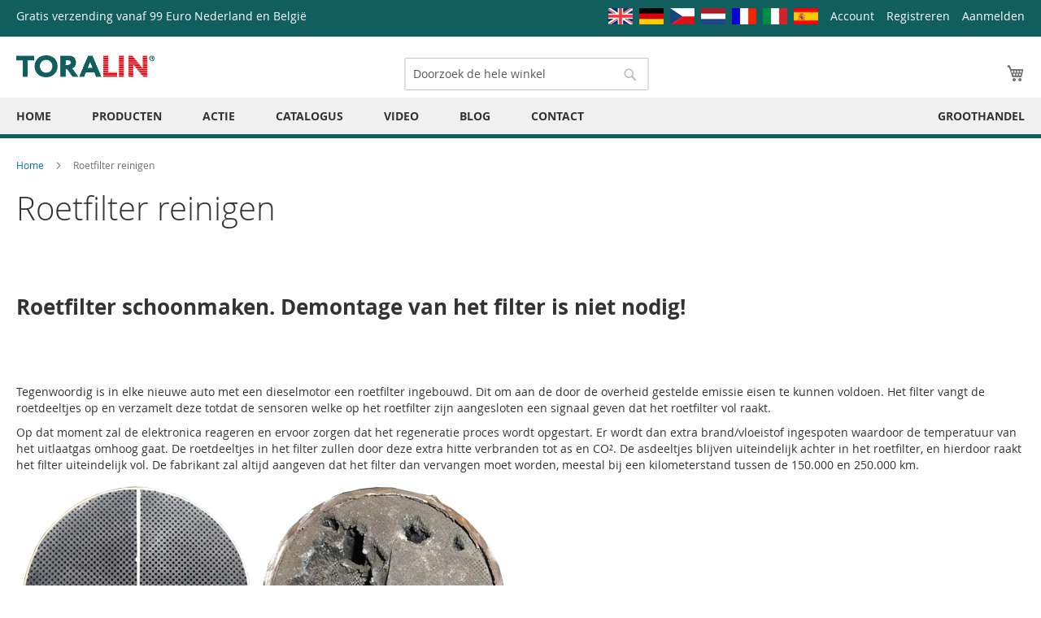

--- FILE ---
content_type: text/html; charset=UTF-8
request_url: https://toralin.nl/roetfilter-reinigen/
body_size: 20883
content:
<!doctype html>
<html lang=nl-NL>
<head >
    <script>
    var LOCALE = 'nl\u002DNL';
    var BASE_URL = 'https\u003A\u002F\u002Ftoralin.nl\u002F';
    var require = {
        'baseUrl': 'https\u003A\u002F\u002Ftoralin.nl\u002Fstatic\u002Ffrontend\u002FToralin\u002Fluma_custom\u002Fnl_NL'
    };</script>    <meta charset="utf-8"/>
<meta name="title" content="Roetfilter reinigen zonder demontage TORALIN"/>
<meta name="description" content="Diesel roetfilter reinigen. Demontage van het filter is niet nodig!
"/>
<meta name="keywords" content="roetfilter reinigen, roetfilter reiniger, roetfilter schoonmaken, roetfilter zelf reinigen, roetfilter reinigen diesel, roetfilter spoelen, diesel roetfilter reinigen, DPF reinigen"/>
<meta name="robots" content="INDEX,FOLLOW"/>
<meta name="viewport" content="width=device-width, initial-scale=1"/>
<meta name="format-detection" content="telephone=no"/>
<title>Roetfilter reinigen zonder demontage TORALIN</title>
<link  rel="stylesheet" type="text/css"  media="all" href="https://toralin.nl/static/frontend/Toralin/luma_custom/nl_NL/mage/calendar.css" />
<link  rel="stylesheet" type="text/css"  media="all" href="https://toralin.nl/static/frontend/Toralin/luma_custom/nl_NL/css/styles-m.css" />
<link  rel="stylesheet" type="text/css"  media="all" href="https://toralin.nl/static/frontend/Toralin/luma_custom/nl_NL/jquery/uppy/dist/uppy-custom.css" />
<link  rel="stylesheet" type="text/css"  media="all" href="https://toralin.nl/static/frontend/Toralin/luma_custom/nl_NL/Mageplaza_Core/css/owl.carousel.css" />
<link  rel="stylesheet" type="text/css"  media="all" href="https://toralin.nl/static/frontend/Toralin/luma_custom/nl_NL/Mageplaza_Core/css/owl.theme.css" />
<link  rel="stylesheet" type="text/css"  media="all" href="https://toralin.nl/static/frontend/Toralin/luma_custom/nl_NL/Mageplaza_BannerSlider/css/animate.min.css" />
<link  rel="stylesheet" type="text/css"  media="all" href="https://toralin.nl/static/frontend/Toralin/luma_custom/nl_NL/Mageplaza_BannerSlider/css/style.css" />
<link  rel="stylesheet" type="text/css"  media="all" href="https://toralin.nl/static/frontend/Toralin/luma_custom/nl_NL/Ves_All/lib/owl.carousel/assets/owl.carousel.css" />
<link  rel="stylesheet" type="text/css"  media="all" href="https://toralin.nl/static/frontend/Toralin/luma_custom/nl_NL/Ves_All/lib/bootstrap/css/bootstrap-tiny.css" />
<link  rel="stylesheet" type="text/css"  media="all" href="https://toralin.nl/static/frontend/Toralin/luma_custom/nl_NL/Ves_Megamenu/css/font-awesome.min.css" />
<link  rel="stylesheet" type="text/css"  media="all" href="https://toralin.nl/static/frontend/Toralin/luma_custom/nl_NL/Ves_Megamenu/css/animate.min.css" />
<link  rel="stylesheet" type="text/css"  media="all" href="https://toralin.nl/static/frontend/Toralin/luma_custom/nl_NL/Ves_Megamenu/css/styles.css" />
<link  rel="stylesheet" type="text/css"  media="all" href="https://toralin.nl/static/frontend/Toralin/luma_custom/nl_NL/I13websolution_Productsliders/css/slider.css" />
<link  rel="stylesheet" type="text/css"  media="all" href="https://toralin.nl/static/frontend/Toralin/luma_custom/nl_NL/I13websolution_Productsliders/css/styles.css" />
<link  rel="stylesheet" type="text/css"  media="screen and (min-width: 768px)" href="https://toralin.nl/static/frontend/Toralin/luma_custom/nl_NL/css/styles-l.css" />
<link  rel="stylesheet" type="text/css"  media="print" href="https://toralin.nl/static/frontend/Toralin/luma_custom/nl_NL/css/print.css" />
<script  type="text/javascript"  src="https://toralin.nl/static/_cache/merged/db9b4f549f5cc1ff86214431b632687d.min.js"></script>
<link rel="preload" as="font" crossorigin="anonymous" href="https://toralin.nl/static/frontend/Toralin/luma_custom/nl_NL/fonts/opensans/light/opensans-300.woff2" />
<link rel="preload" as="font" crossorigin="anonymous" href="https://toralin.nl/static/frontend/Toralin/luma_custom/nl_NL/fonts/opensans/regular/opensans-400.woff2" />
<link rel="preload" as="font" crossorigin="anonymous" href="https://toralin.nl/static/frontend/Toralin/luma_custom/nl_NL/fonts/opensans/semibold/opensans-600.woff2" />
<link rel="preload" as="font" crossorigin="anonymous" href="https://toralin.nl/static/frontend/Toralin/luma_custom/nl_NL/fonts/opensans/bold/opensans-700.woff2" />
<link rel="preload" as="font" crossorigin="anonymous" href="https://toralin.nl/static/frontend/Toralin/luma_custom/nl_NL/fonts/Luma-Icons.woff2" />
<link  rel="icon" type="image/x-icon" href="https://toralin.nl/media/favicon/default/android-icon-48x48.png" />
<link  rel="shortcut icon" type="image/x-icon" href="https://toralin.nl/media/favicon/default/android-icon-48x48.png" />
<!-- Facebook Pixel Code -->
<script>
!function(f,b,e,v,n,t,s)
{if(f.fbq)return;n=f.fbq=function(){n.callMethod?
n.callMethod.apply(n,arguments):n.queue.push(arguments)};
if(!f._fbq)f._fbq=n;n.push=n;n.loaded=!0;n.version='2.0';
n.queue=[];t=b.createElement(e);t.async=!0;
t.src=v;s=b.getElementsByTagName(e)[0];
s.parentNode.insertBefore(t,s)}(window,document,'script',
'https://connect.facebook.net/en_US/fbevents.js');
fbq('init', '399510960911800'); 
fbq('track', 'PageView');
</script>
<noscript>
<img height="1" width="1" 
src="https://www.facebook.com/tr?id=399510960911800&ev=PageView
&noscript=1"/>
</noscript>
<!-- End Facebook Pixel Code -->
    <!-- BEGIN GOOGLE ANALYTICS CODE -->
<script type="text/x-magento-init">
{
    "*": {
        "Magento_GoogleAnalytics/js/google-analytics": {
            "isCookieRestrictionModeEnabled": 0,
            "currentWebsite": 1,
            "cookieName": "user_allowed_save_cookie",
            "ordersTrackingData": [],
            "pageTrackingData": {"optPageUrl":"","isAnonymizedIpActive":false,"accountId":"UA-45925461-1"}        }
    }
}
</script>
<!-- END GOOGLE ANALYTICS CODE -->
    <script type="text/x-magento-init">
        {
            "*": {
                "Magento_PageCache/js/form-key-provider": {
                    "isPaginationCacheEnabled":
                        0                }
            }
        }
    </script>

<script data-rocketjavascript="false">
    var MagefanWebP = {

        _canUseWebP: null,

        getUserAgentInfo: function(){
            try {
                var ua = navigator.userAgent,
                    tem,
                    M = ua.match(/(opera|chrome|safari|firefox|msie|trident(?=\/))\/?\s*(\d+)/i) || [];
                if (/trident/i.test(M[1])) {
                    tem = /\brv[ :]+(\d+)/g.exec(ua) || [];
                    return ['IE', (tem[1] || '')];
                }
                if (M[1] === 'Chrome') {
                    tem = ua.match(/\b(OPR|Edge)\/(\d+)/);
                    if (tem != null) {
                        tem = tem.slice(1);
                        tem[0] = tem[0].replace('OPR', 'Opera');
                        return tem;
                    }
                }
                M = M[2] ? [M[1], M[2]] : [navigator.appName, navigator.appVersion, '-?'];
                if ((tem = ua.match(/version\/(\d+)/i)) != null) M.splice(1, 1, tem[1]);
                return M;
            } catch (e) {
                return ['', 0];
            }
        },

        canUseWebP: function(){

            

            if (null !== this._canUseWebP){
                return this._canUseWebP;
            }

            try {
                var elem = document.createElement('canvas');
                if (!!(elem.getContext && elem.getContext('2d'))) {
                    var r = (elem.toDataURL('image/webp').indexOf('data:image/webp') == 0);
                    if (!r) {
                        var ua = this.getUserAgentInfo();
                        if (ua && ua.length > 1) {
                            ua[0] = ua[0].toLowerCase();
                            if ('firefox' == ua[0] && parseInt(ua[1]) >= 65) {
                                this._canUseWebP = true;
                                return this._canUseWebP;
                            }
                            if ('edge' == ua[0] && parseInt(ua[1]) >= 18) {
                                this._canUseWebP = true;
                                return this._canUseWebP;
                            }
                            if ('safari' == ua[0]) {
                                if (navigator.platform.includes('Mac')) {
                                    if (parseInt(ua[1]) >= 16) {
                                        this._canUseWebP = true;
                                    }
                                } else {
                                    if (parseInt(ua[1]) >= 15) {
                                        this._canUseWebP = true;
                                    }
                                }

                                return this._canUseWebP;
                            }
                        }
                    }

                    this._canUseWebP = r;
                    return this._canUseWebP;
                }
                this._canUseWebP = false;
                return this._canUseWebP;
            } catch (e) {
                console.log(e);
                this._canUseWebP = false;
                return this._canUseWebP;
            }
        },

        getOriginWebPImage: function(src) {
            if (src.indexOf('mf_webp') == -1) {
                return src;
            }

            var array = src.split('/');
            var imageFormat = '';

            for (var i = 0; i < array.length; i++) {
                if (array[i] == 'mf_webp') {
                    imageFormat = array[i + 1];
                    array.splice(i, 3);
                    break;
                }
            }
            src = array.join('/');
            return src.replace('.webp', '.' + imageFormat);
        },

        getWebUrl: function (imageUrl) {
            /* @var string */
            imageUrl = imageUrl.trim();
            var baseUrl = 'https://toralin.nl/';
            var imageFormat = imageUrl.split('.').pop();

            if ('webp' === imageFormat) {
                return imageUrl;
            }

            var mediaBaseUrl = 'https://toralin.nl/media/';
            var staticBaseUrl = 'https://toralin.nl/static/';

            if (imageUrl.indexOf(mediaBaseUrl) == -1 && imageUrl.indexOf(staticBaseUrl) == -1) {
                mediaBaseUrl = baseUrl + 'media/';
                staticBaseUrl = baseUrl + 'static/';

                if (imageUrl.indexOf(mediaBaseUrl) == -1 && imageUrl.indexOf(staticBaseUrl) == -1) {
                    return false;
                }
            }

            var imagePath = imageUrl;
            imagePath = imagePath.replace(mediaBaseUrl, 'media/');
            imagePath = imagePath.replace(staticBaseUrl, 'static/');
            imagePath = imagePath.replace(baseUrl + 'pub/media/', 'media/');
            imagePath = imagePath.replace(baseUrl + 'pub/static/', 'static/');
            imagePath = imagePath.replace(/\.(jpe?g|png|gif)$/i, '.webp');
            imagePath = mediaBaseUrl + 'mf_webp/' + imageFormat + '/' + imagePath;
            imagePath = imagePath.replace('%20', ' ');
            imagePath = imagePath.replace(/version\d{10}\//g, '');
            return imagePath;
        }
    };

    /* MagicToolboxContainer Fix */
    function MagefanWebPMagicToolboxContainerFix()
    {
        if (!MagefanWebP.canUseWebP()) {
            (function(){
                var i;
                var els = document.querySelectorAll('.MagicToolboxContainer a, .MagicToolboxContainer img');
                if (!els) return;
                var el;
                for (i=0; i<els.length; i++) {
                    el = els[i];
                    if (el.href) {
                        el.href = MagefanWebP.getOriginWebPImage(el.href);
                    }

                    if (el.getAttribute('webpimg')) {
                        el.src = MagefanWebP.getOriginWebPImage(el.getAttribute('webpimg'));
                    } else {
                        if (el.src) {
                            el.src = MagefanWebP.getOriginWebPImage(el.src);
                        }
                    }

                    if (el.dataset && el.dataset.image) {
                        el.dataset.image = MagefanWebP.getOriginWebPImage(el.dataset.image);
                    }

                }
            })();
        } else {
            replacePixelMagicToolbox();
            checkIfPixelReplaced();
        }
    }

    function replacePixelMagicToolbox() {
        (function() {
            var i, els = document.querySelectorAll('.MagicToolboxContainer img');

            if (!els) return;
            var el;

            for (i=0; i<els.length; i++) {
                el = els[i];

                if (el.getAttribute('webpimg')) {
                    el.src = el.getAttribute('webpimg');
                }
            }
        })();
    }

    function checkIfPixelReplaced() {
        var intervalCounter = 0,
            waitForMagicToolbox = setInterval(function() {
                if (document.querySelectorAll('figure img[src$="/p.jpg"]').length) {
                    replacePixelMagicToolbox();
                    clearInterval(waitForMagicToolbox);
                }

                if (intervalCounter > 10) {
                    clearInterval(waitForMagicToolbox);
                }

                intervalCounter++;
            }, 500);
    }


    function updateBodyClassAndFallbackToOriginalImagesIfNoWebPSupport()
    {
      
        if (!MagefanWebP.canUseWebP()) {
            document.body.className += ' no-webp ';

            (function(){
                var i;
                var els = document.querySelectorAll('a[href$=".webp"]');
                if (!els) return;
                var el;
                for (i=0; i<els.length; i++) {
                    el = els[i];
                    if (el.href) {
                         el.href = MagefanWebP.getOriginWebPImage(el.href);
                    }
                }
            })();
        } else {
            document.body.className += ' webp-supported ';
        }
    }

    document.addEventListener('DOMContentLoaded', updateBodyClassAndFallbackToOriginalImagesIfNoWebPSupport);
    document.addEventListener('breeze:load', updateBodyClassAndFallbackToOriginalImagesIfNoWebPSupport);

    
</script>
<script>
    document.addEventListener('DOMContentLoaded', function(e){
        if (!MagefanWebP.canUseWebP()) {
            /* Replace some custom webp images with original one if webp is not supported */
            /* Can add <a> tag in future as well */
            setInterval(function(){
                document.querySelectorAll("img[src$='.webp']:not(.no-origin-webp-img)").forEach(function(el){
                    var scr = el.getAttribute('src');
                    var newScr = MagefanWebP.getOriginWebPImage(scr);

                    if (scr != newScr) {
                        el.setAttribute('src', newScr);
                    } else {
                        el.classList.add('no-origin-webp-img');
                    }
                });

            }, 1000);
        }

        function processLazyPictureImg(img)
        {
            var src = img.getAttribute('src');
            var keys = ['original', 'src', 'lazyload'];
            var original, _original;
            for (var i=0;i<keys.length;i++) {
                _original = img.getAttribute('data-' + keys[i]);
                if (_original) {
                    original = _original;
                    break;
                }
            }
            if (original == src) {

                if (img.getAttribute('data-mf-lazy-picture-img')) return;
                img.setAttribute('data-mf-lazy-picture-img', 1);


                img.parentElement.querySelectorAll('source').forEach(function(el){
                    var srcset = el.getAttribute('srcset');
                    var originalset = el.getAttribute('data-originalset');
                    if (originalset && (originalset != srcset)) {
                        el.setAttribute('srcset', originalset);
                        el.classList.remove('lazyload');
                    }
                });

                var lazyLoader = img.closest('.lazy-loader');
                if (lazyLoader) {
                    lazyLoader.classList.remove('lazy-loader');
                }

                document.querySelectorAll("picture img[src='"+src+"']").forEach(function(img){
                    processLazyPictureImg(img);
                });

            }
        }

        document.querySelectorAll('picture img[data-original],picture img[data-src],picture img[data-lazyload]').forEach(function(el){
            el.addEventListener('load', function(e){
                processLazyPictureImg(e.target);
            });
            processLazyPictureImg(el);
        });
    });
</script>
<style>
    picture.mfwebp source.lazyload,
    picture.mfwebp source.lazy {background:none;content:none;}
</style>
<script>
try{smileTracker.setConfig({beaconUrl:'https://toralin.nl/elasticsuite/tracker/hit/image/h.png',telemetryUrl:'https://t.elasticsuite.io/track',telemetryEnabled:'',sessionConfig:{"visit_cookie_name":"STUID","visit_cookie_lifetime":"3600","visitor_cookie_lifetime":"365","visitor_cookie_name":"STVID","domain":"toralin.nl","path":"\/"},endpointUrl:'https://toralin.nl/rest/V1/elasticsuite-tracker/hit',});smileTracker.addPageVar('store_id','1');require(['Smile_ElasticsuiteTracker/js/user-consent'],function(userConsent){if(userConsent({"cookieRestrictionEnabled":"0","cookieRestrictionName":"user_allowed_save_cookie"})){smileTracker.sendTag();}});}catch(err){;}
</script>
</head>
<body data-container="body" data-mage-init='{"loaderAjax": {}, "loader": { "icon": "https://toralin.nl/static/frontend/Toralin/luma_custom/nl_NL/images/loader-2.gif"}}' id="html-body" class="cms-roetfilter-reinigen cms-page-view page-layout-1column">

<script type="text/x-magento-init">
    {
        "*": {
            "Magento_PageBuilder/js/widget-initializer": {
                "config": {"[data-content-type=\"slider\"][data-appearance=\"default\"]":{"Magento_PageBuilder\/js\/content-type\/slider\/appearance\/default\/widget":false},"[data-content-type=\"map\"]":{"Magento_PageBuilder\/js\/content-type\/map\/appearance\/default\/widget":false},"[data-content-type=\"row\"]":{"Magento_PageBuilder\/js\/content-type\/row\/appearance\/default\/widget":false},"[data-content-type=\"tabs\"]":{"Magento_PageBuilder\/js\/content-type\/tabs\/appearance\/default\/widget":false},"[data-content-type=\"slide\"]":{"Magento_PageBuilder\/js\/content-type\/slide\/appearance\/default\/widget":{"buttonSelector":".pagebuilder-slide-button","showOverlay":"hover","dataRole":"slide"}},"[data-content-type=\"banner\"]":{"Magento_PageBuilder\/js\/content-type\/banner\/appearance\/default\/widget":{"buttonSelector":".pagebuilder-banner-button","showOverlay":"hover","dataRole":"banner"}},"[data-content-type=\"buttons\"]":{"Magento_PageBuilder\/js\/content-type\/buttons\/appearance\/inline\/widget":false},"[data-content-type=\"products\"][data-appearance=\"carousel\"]":{"Magento_PageBuilder\/js\/content-type\/products\/appearance\/carousel\/widget":false}},
                "breakpoints": {"desktop":{"label":"Desktop","stage":true,"default":true,"class":"desktop-switcher","icon":"Magento_PageBuilder::css\/images\/switcher\/switcher-desktop.svg","conditions":{"min-width":"1024px"},"options":{"products":{"default":{"slidesToShow":"5"}}}},"tablet":{"conditions":{"max-width":"1024px","min-width":"768px"},"options":{"products":{"default":{"slidesToShow":"4"},"continuous":{"slidesToShow":"3"}}}},"mobile":{"label":"Mobile","stage":true,"class":"mobile-switcher","icon":"Magento_PageBuilder::css\/images\/switcher\/switcher-mobile.svg","media":"only screen and (max-width: 768px)","conditions":{"max-width":"768px","min-width":"640px"},"options":{"products":{"default":{"slidesToShow":"3"}}}},"mobile-small":{"conditions":{"max-width":"640px"},"options":{"products":{"default":{"slidesToShow":"2"},"continuous":{"slidesToShow":"1"}}}}}            }
        }
    }
</script>
    <script type="text/javascript">
        //<![CDATA[
        require([
            'jquery',
            'mage/cookies'
        ], function ($) {
            "use strict";

            var affPrefix = 'u';
            if (affPrefix === '') {
                affPrefix = 'u';
            }
            var hash = window.location.hash;

            var url_loading = location.href;
            var url_standard = new URL(url_loading);
            var parameter = url_standard.searchParams.get(affPrefix);

            if (parameter != null) {
                $.mage.cookies.set(
                        'affiliate_key',
                        parameter,
                        {lifetime: 7776000}
                    );
                window.location.pathname.split('?')[0];
            }

            if (hash.indexOf(affPrefix) !== -1) {
                $.mage.cookies.set(
                        'affiliate_key',
                        hash.substr(affPrefix.length + 1),
                        {lifetime: 7776000}
                    );
                window.location.href;
            }

        });
        //]]>
    </script>
<style>
    /*--add custom css for affiliate--*/
    
</style>

<script type="text/x-magento-init">
    {
        "*": {
            "mage/cookies": {
                "expires": null,
                "path": "\u002F",
                "domain": ".toralin.nl",
                "secure": true,
                "lifetime": "3600"
            }
        }
    }
</script>
    <noscript>
        <div class="message global noscript">
            <div class="content">
                <p>
                    <strong>JavaScript lijkt te zijn uitgeschakeld in uw browser.</strong>
                    <span>
                        Voor de beste gebruikerservaring, zorg ervoor dat javascript ingeschakeld is voor uw browser.                    </span>
                </p>
            </div>
        </div>
    </noscript>

<script>
    window.cookiesConfig = window.cookiesConfig || {};
    window.cookiesConfig.secure = true;
</script><script>    require.config({
        map: {
            '*': {
                wysiwygAdapter: 'mage/adminhtml/wysiwyg/tiny_mce/tinymceAdapter'
            }
        }
    });</script><script>    require.config({
        paths: {
            googleMaps: 'https\u003A\u002F\u002Fmaps.googleapis.com\u002Fmaps\u002Fapi\u002Fjs\u003Fv\u003D3.53\u0026key\u003D'
        },
        config: {
            'Magento_PageBuilder/js/utils/map': {
                style: '',
            },
            'Magento_PageBuilder/js/content-type/map/preview': {
                apiKey: '',
                apiKeyErrorMessage: 'You\u0020must\u0020provide\u0020a\u0020valid\u0020\u003Ca\u0020href\u003D\u0027https\u003A\u002F\u002Ftoralin.nl\u002Fadminhtml\u002Fsystem_config\u002Fedit\u002Fsection\u002Fcms\u002F\u0023cms_pagebuilder\u0027\u0020target\u003D\u0027_blank\u0027\u003EGoogle\u0020Maps\u0020API\u0020key\u003C\u002Fa\u003E\u0020to\u0020use\u0020a\u0020map.'
            },
            'Magento_PageBuilder/js/form/element/map': {
                apiKey: '',
                apiKeyErrorMessage: 'You\u0020must\u0020provide\u0020a\u0020valid\u0020\u003Ca\u0020href\u003D\u0027https\u003A\u002F\u002Ftoralin.nl\u002Fadminhtml\u002Fsystem_config\u002Fedit\u002Fsection\u002Fcms\u002F\u0023cms_pagebuilder\u0027\u0020target\u003D\u0027_blank\u0027\u003EGoogle\u0020Maps\u0020API\u0020key\u003C\u002Fa\u003E\u0020to\u0020use\u0020a\u0020map.'
            },
        }
    });</script><script>
    require.config({
        shim: {
            'Magento_PageBuilder/js/utils/map': {
                deps: ['googleMaps']
            }
        }
    });</script><script>
    require([
        "mage/url",
    ], function(urlBuilder){
        'use strict';
        urlBuilder.setBaseUrl("https://toralin.nl/");
    });
</script>    <div class="notice global">
         <a href="https://toralin.com" target="_blank"><picture class="mfwebp">                <source  title="English"  type="image/webp" srcset="https://toralin.nl/media/mf_webp/png/media/wysiwyg/gr.britanie.webp">                 <img data-webpconverted="1" title="English" src="https://toralin.nl/pub/media/wysiwyg/gr.britanie.png" alt="" /></picture></a>
        &nbsp;<a href="https://toralin.de" target="_blank"><picture class="mfwebp">                <source  title="Duits"  type="image/webp" srcset="https://toralin.nl/media/mf_webp/png/media/wysiwyg/germany.webp">                 <img data-webpconverted="1" title="Duits" src="https://toralin.nl/pub/media/wysiwyg/germany.png" alt="" /></picture></a>
        &nbsp;<a href="https://toralin.cz" target="_blank"><picture class="mfwebp">                <source  title="Tsjechisch"  type="image/webp" srcset="https://toralin.nl/media/mf_webp/png/media/wysiwyg/cz.webp">                 <img data-webpconverted="1" title="Tsjechisch" src="https://toralin.nl/pub/media/wysiwyg/cz.png" alt="" /></picture></a>
        &nbsp;<a href="https://toralin.nl" target="_blank"><picture class="mfwebp">                <source  title="Nederlands"  type="image/webp" srcset="https://toralin.nl/media/mf_webp/png/media/wysiwyg/nederland.webp">                 <img data-webpconverted="1" title="Nederlands" src="https://toralin.nl/pub/media/wysiwyg/nederland.png" alt="" /></picture></a>
        &nbsp;<a href="https://toralin.fr" target="_blank"><picture class="mfwebp">                <source  title="Frans"  type="image/webp" srcset="https://toralin.nl/media/mf_webp/png/media/wysiwyg/frankrijk.webp">                 <img data-webpconverted="1" title="Frans" src="https://toralin.nl/pub/media/wysiwyg/frankrijk.png" alt="" /></picture></a>
        &nbsp;<a href="https://toralin.it" target="_blank"><picture class="mfwebp">                <source  title="Italiaans"  type="image/webp" srcset="https://toralin.nl/media/mf_webp/png/media/wysiwyg/italie.webp">                 <img data-webpconverted="1" title="Italiaans" src="https://toralin.nl/pub/media/wysiwyg/italie.png" alt="" /></picture></a>
        &nbsp;<a href="https://toralin.es" target="_blank"><picture class="mfwebp">                <source  title="Spaans"  type="image/webp" srcset="https://toralin.nl/media/mf_webp/png/media/wysiwyg/spanje.webp">                 <img data-webpconverted="1" title="Spaans" src="https://toralin.nl/pub/media/wysiwyg/spanje.png" alt="" /></picture></a>
    </div>


<div class="page-wrapper"><header class="page-header"><div class="panel wrapper"><div class="panel header"><span class="promo">Gratis verzending vanaf 99 Euro Nederland en België</span><a class="action skip contentarea"
   href="#contentarea">
    <span>
        Ga naar de inhoud    </span>
</a>
<ul class="header links">    <li class="greet welcome" data-bind="scope: 'customer'">
        <!-- ko if: customer().fullname  -->
        <span class="logged-in"
              data-bind="text: new String('Welkom, %1!').
              replace('%1', customer().fullname)">
        </span>
        <!-- /ko -->
        <!-- ko ifnot: customer().fullname  -->
        <span class="not-logged-in"
              data-bind="text: ''"></span>
                <!-- /ko -->
    </li>
        <script type="text/x-magento-init">
        {
            "*": {
                "Magento_Ui/js/core/app": {
                    "components": {
                        "customer": {
                            "component": "Magento_Customer/js/view/customer"
                        }
                    }
                }
            }
        }
    </script>
<li class="mobile"><a href="https://toralin.com" target="_blank"><picture class="mfwebp">                <source  title="English"  type="image/webp" srcset="https://toralin.nl/media/mf_webp/png/media/wysiwyg/gr.britanie.webp">                 <img data-webpconverted="1" title="English" src="https://toralin.nl/pub/media/wysiwyg/gr.britanie.png" alt="" /></picture></a>
    &nbsp;<a href="https://toralin.de" target="_blank"><picture class="mfwebp">                <source  title="Deutsch"  type="image/webp" srcset="https://toralin.nl/media/mf_webp/png/media/wysiwyg/germany.webp">                 <img data-webpconverted="1" title="Deutsch" src="https://toralin.nl/pub/media/wysiwyg/germany.png" alt="" /></picture></a>
    &nbsp;<a href="https://toralin.cz" target="_blank"><picture class="mfwebp">                <source  title="Tschechisch"  type="image/webp" srcset="https://toralin.nl/media/mf_webp/png/media/wysiwyg/cz.webp">                 <img data-webpconverted="1" title="Tschechisch" src="https://toralin.nl/pub/media/wysiwyg/cz.png" alt="" /></picture></a>
    &nbsp;<a href="https://toralin.nl" target="_blank"><picture class="mfwebp">                <source  title="Holl&auml;ndisch"  type="image/webp" srcset="https://toralin.nl/media/mf_webp/png/media/wysiwyg/nederland.webp">                 <img data-webpconverted="1" title="Holl&auml;ndisch" src="https://toralin.nl/pub/media/wysiwyg/nederland.png" alt="" /></picture></a>
    &nbsp;<a href="https://toralin.fr" target="_blank"><picture class="mfwebp">                <source  title="Franz&ouml;sisch"  type="image/webp" srcset="https://toralin.nl/media/mf_webp/png/media/wysiwyg/frankrijk.webp">                 <img data-webpconverted="1" title="Franz&ouml;sisch" src="https://toralin.nl/pub/media/wysiwyg/frankrijk.png" alt="" /></picture></a>
    &nbsp;<a href="https://toralin.it" target="_blank"><picture class="mfwebp">                <source  title="Italienisch"  type="image/webp" srcset="https://toralin.nl/media/mf_webp/png/media/wysiwyg/italie.webp">                 <img data-webpconverted="1" title="Italienisch" src="https://toralin.nl/pub/media/wysiwyg/italie.png" alt="" /></picture></a>
    &nbsp;<a href="https://toralin.es" target="_blank"><picture class="mfwebp">                <source  title="Spanisch"  type="image/webp" srcset="https://toralin.nl/media/mf_webp/png/media/wysiwyg/spanje.webp">                 <img data-webpconverted="1" title="Spanisch" src="https://toralin.nl/pub/media/wysiwyg/spanje.png" alt="" /></picture></a>
</li><li><a href="https://toralin.nl/customer/account/" id="idNv0tkZyb" >Account</a></li><li><a href="https://toralin.nl/customer/account/create/" id="id3gYFpZCo" >Registreren</a></li><li class="link authorization-link" data-label="of">
    <a href="https://toralin.nl/customer/account/login/referer/aHR0cHM6Ly90b3JhbGluLm5sL3JvZXRmaWx0ZXItcmVpbmlnZW4~/"        >Aanmelden</a>
</li>
</ul></div></div><div class="header content"><span data-action="toggle-nav" class="action nav-toggle"><span>Toggle Nav</span></span>
<a
    class="logo"
    href="https://toralin.nl/"
    title="TORALIN"
    aria-label="store logo">
    <picture class="mfwebp">                <source          title="TORALIN"            width="170"                 type="image/webp" srcset="https://toralin.nl/media/mf_webp/gif/media/logo/default/logo_toralin.webp">                 <img data-webpconverted="1" src="https://toralin.nl/media/logo/default/logo_toralin.gif"         title="TORALIN"         alt="TORALIN"            width="170"                /></picture>
</a>

<div data-block="minicart" class="minicart-wrapper">
    <a class="action showcart" href="https://toralin.nl/checkout/cart/"
       data-bind="scope: 'minicart_content'">
        <span class="text">Winkelwagen</span>
        <span class="counter qty empty"
              data-bind="css: { empty: !!getCartParam('summary_count') == false && !isLoading() },
               blockLoader: isLoading">
            <span class="counter-number">
                <!-- ko if: getCartParam('summary_count') -->
                <!-- ko text: getCartParam('summary_count').toLocaleString(window.LOCALE) --><!-- /ko -->
                <!-- /ko -->
            </span>
            <span class="counter-label">
            <!-- ko if: getCartParam('summary_count') -->
                <!-- ko text: getCartParam('summary_count').toLocaleString(window.LOCALE) --><!-- /ko -->
                <!-- ko i18n: 'items' --><!-- /ko -->
            <!-- /ko -->
            </span>
        </span>
    </a>
            <div class="block block-minicart"
             data-role="dropdownDialog"
             data-mage-init='{"dropdownDialog":{
                "appendTo":"[data-block=minicart]",
                "triggerTarget":".showcart",
                "timeout": "2000",
                "closeOnMouseLeave": false,
                "closeOnEscape": true,
                "triggerClass":"active",
                "parentClass":"active",
                "buttons":[]}}'>
            <div id="minicart-content-wrapper" data-bind="scope: 'minicart_content'">
                <!-- ko template: getTemplate() --><!-- /ko -->
            </div>
                    </div>
        <script>window.checkout = {"shoppingCartUrl":"https:\/\/toralin.nl\/checkout\/cart\/","checkoutUrl":"https:\/\/toralin.nl\/checkout\/","updateItemQtyUrl":"https:\/\/toralin.nl\/checkout\/sidebar\/updateItemQty\/","removeItemUrl":"https:\/\/toralin.nl\/checkout\/sidebar\/removeItem\/","imageTemplate":"Magento_Catalog\/product\/image_with_borders","baseUrl":"https:\/\/toralin.nl\/","minicartMaxItemsVisible":5,"websiteId":"1","maxItemsToDisplay":10,"storeId":"1","storeGroupId":"1","customerLoginUrl":"https:\/\/toralin.nl\/customer\/account\/login\/referer\/aHR0cHM6Ly90b3JhbGluLm5sL3JvZXRmaWx0ZXItcmVpbmlnZW4~\/","isRedirectRequired":false,"autocomplete":"off","captcha":{"user_login":{"isCaseSensitive":false,"imageHeight":50,"imageSrc":"","refreshUrl":"https:\/\/toralin.nl\/captcha\/refresh\/","isRequired":false,"timestamp":1769541567}}}</script>    <script type="text/x-magento-init">
    {
        "[data-block='minicart']": {
            "Magento_Ui/js/core/app": {"components":{"minicart_content":{"children":{"subtotal.container":{"children":{"subtotal":{"children":{"subtotal.totals":{"config":{"display_cart_subtotal_incl_tax":0,"display_cart_subtotal_excl_tax":1,"template":"Magento_Tax\/checkout\/minicart\/subtotal\/totals"},"children":{"subtotal.totals.msrp":{"component":"Magento_Msrp\/js\/view\/checkout\/minicart\/subtotal\/totals","config":{"displayArea":"minicart-subtotal-hidden","template":"Magento_Msrp\/checkout\/minicart\/subtotal\/totals"}}},"component":"Magento_Tax\/js\/view\/checkout\/minicart\/subtotal\/totals"}},"component":"uiComponent","config":{"template":"Magento_Checkout\/minicart\/subtotal"}}},"component":"uiComponent","config":{"displayArea":"subtotalContainer"}},"item.renderer":{"component":"Magento_Checkout\/js\/view\/cart-item-renderer","config":{"displayArea":"defaultRenderer","template":"Magento_Checkout\/minicart\/item\/default"},"children":{"item.image":{"component":"Magento_Catalog\/js\/view\/image","config":{"template":"Magento_Catalog\/product\/image","displayArea":"itemImage"}},"checkout.cart.item.price.sidebar":{"component":"uiComponent","config":{"template":"Magento_Checkout\/minicart\/item\/price","displayArea":"priceSidebar"}}}},"extra_info":{"component":"uiComponent","config":{"displayArea":"extraInfo"}},"promotion":{"component":"uiComponent","config":{"displayArea":"promotion"}}},"config":{"itemRenderer":{"default":"defaultRenderer","simple":"defaultRenderer","virtual":"defaultRenderer"},"template":"Magento_Checkout\/minicart\/content"},"component":"Magento_Checkout\/js\/view\/minicart"}},"types":[]}        },
        "*": {
            "Magento_Ui/js/block-loader": "https\u003A\u002F\u002Ftoralin.nl\u002Fstatic\u002Ffrontend\u002FToralin\u002Fluma_custom\u002Fnl_NL\u002Fimages\u002Floader\u002D1.gif"
        }
    }
    </script>
</div>


<div class="block block-search">
    <div class="block block-title">
        <strong>Zoek</strong>
    </div>

    <div class="block block-content">
        <form
            id="minisearch-form-top-search"
            class="form minisearch"
            action="https://toralin.nl/catalogsearch/result/"
            method="get"
        >
            <div class="field search">
                <label class="label" for="minisearch-input-top-search" data-role="minisearch-label">
                    <span>Zoek</span>
                </label>

                <div class="control">
                    <input
                        id="minisearch-input-top-search"
                        type="text"
                        name="q"
                        value=""
                        placeholder="Doorzoek de hele winkel"
                        class="input-text"
                        maxlength="128"
                        role="combobox"
                        aria-haspopup="false"
                        aria-autocomplete="both"
                        aria-expanded="false"
                        autocomplete="off"
                        data-block="autocomplete-form"
                        data-mage-init="&#x7B;&quot;quickSearch&quot;&#x3A;&#x7B;&quot;formSelector&quot;&#x3A;&quot;&#x23;minisearch-form-top-search&quot;,&quot;url&quot;&#x3A;&quot;https&#x3A;&#x5C;&#x2F;&#x5C;&#x2F;toralin.nl&#x5C;&#x2F;search&#x5C;&#x2F;ajax&#x5C;&#x2F;suggest&#x5C;&#x2F;&quot;,&quot;destinationSelector&quot;&#x3A;&quot;&#x23;minisearch-autocomplete-top-search&quot;,&quot;templates&quot;&#x3A;&#x7B;&quot;term&quot;&#x3A;&#x7B;&quot;title&quot;&#x3A;&quot;Termen&#x20;zoeken&quot;,&quot;template&quot;&#x3A;&quot;Smile_ElasticsuiteCore&#x5C;&#x2F;autocomplete&#x5C;&#x2F;term&quot;&#x7D;,&quot;product&quot;&#x3A;&#x7B;&quot;title&quot;&#x3A;&quot;Producten&quot;,&quot;template&quot;&#x3A;&quot;Smile_ElasticsuiteCatalog&#x5C;&#x2F;autocomplete&#x5C;&#x2F;product&quot;&#x7D;,&quot;category&quot;&#x3A;&#x7B;&quot;title&quot;&#x3A;&quot;Categorie&#x5C;u00ebn&quot;,&quot;template&quot;&#x3A;&quot;Smile_ElasticsuiteCatalog&#x5C;&#x2F;autocomplete&#x5C;&#x2F;category&quot;&#x7D;,&quot;product_attribute&quot;&#x3A;&#x7B;&quot;title&quot;&#x3A;&quot;Attributen&quot;,&quot;template&quot;&#x3A;&quot;Smile_ElasticsuiteCatalog&#x5C;&#x2F;autocomplete&#x5C;&#x2F;product-attribute&quot;,&quot;titleRenderer&quot;&#x3A;&quot;Smile_ElasticsuiteCatalog&#x5C;&#x2F;js&#x5C;&#x2F;autocomplete&#x5C;&#x2F;product-attribute&quot;&#x7D;&#x7D;,&quot;priceFormat&quot;&#x3A;&#x7B;&quot;pattern&quot;&#x3A;&quot;&#x5C;u20ac&#x5C;u00a0&#x25;s&quot;,&quot;precision&quot;&#x3A;2,&quot;requiredPrecision&quot;&#x3A;2,&quot;decimalSymbol&quot;&#x3A;&quot;,&quot;,&quot;groupSymbol&quot;&#x3A;&quot;.&quot;,&quot;groupLength&quot;&#x3A;3,&quot;integerRequired&quot;&#x3A;false&#x7D;,&quot;minSearchLength&quot;&#x3A;&quot;2&quot;&#x7D;&#x7D;"
                    />

                    <div id="minisearch-autocomplete-top-search" class="search-autocomplete"></div>

                                    </div>
            </div>

            <div class="actions">
                <button
                    type="submit"
                    title="Zoek"
                    class="action search"
                >
                    <span>Zoek</span>
                </button>
            </div>
        </form>
    </div>
</div>
<ul class="compare wrapper"><li class="item link compare" data-bind="scope: 'compareProducts'" data-role="compare-products-link">
    <a class="action compare no-display" title="Producten&#x20;vergelijken"
       data-bind="attr: {'href': compareProducts().listUrl}, css: {'no-display': !compareProducts().count}"
    >
        Producten vergelijken        <span class="counter qty" data-bind="text: compareProducts().countCaption"></span>
    </a>
</li>
<script type="text/x-magento-init">
{"[data-role=compare-products-link]": {"Magento_Ui/js/core/app": {"components":{"compareProducts":{"component":"Magento_Catalog\/js\/view\/compare-products"}}}}}
</script>
</ul></div></header>    <div class="sections nav-sections">
                <div class="section-items nav-sections-items"
             data-mage-init='{"tabs":{"openedState":"active"}}'>
                                            <div class="section-item-title nav-sections-item-title"
                     data-role="collapsible">
                    <a class="nav-sections-item-switch"
                       data-toggle="switch" href="#store.menu">
                        Menu                    </a>
                </div>
                <div class="section-item-content nav-sections-item-content"
                     id="store.menu"
                     data-role="content">
                    <div class="block ves-menu ves-megamenu-mobile " id="menu-top1769541567693769826-menu">
		<nav class="navigation" role="navigation" data-action="navigation">
		<ul id="menu-top1769541567693769826" class="ves-megamenu menu-hover ves-horizontal "   data-mage-init='{"menu":{"responsive":false, "expanded":false, "position":{"my":"left top","at":"left bottom"}}}' data-toggle-mobile-nav="false">
			<li id=vesitem-138161769541567601606466 class=" nav-item level0 submenu-alignleft subhover  dropdown level-top "  ><a href="https://toralin.nl/" target="_self"   class=" nav-anchor"><span>Home</span></a></li><li id=vesitem-1388517695415672031056363 class=" nav-item level0 nav-1 submenu-left subhover  dropdown level-top  category-item"  ><a href="https://toralin.nl/producten.html" target="_self"   class=" nav-anchor"><span>Producten</span><span class="caret"></span><span class="opener"></span></a><div class="submenu animated fadeIn dropdown-menu" style="width:100%;animation-duration: 0.5s;-webkit-animation-duration: 0.5s;"><div class="content-wrap"><div class="megamenu-content" style="width:100%"><div class="level1 nav-dropdown ves-column6 ves-column-tablet6 ves-column-mobile1"><div class="item-content1 hidden-xs hidden-sm"><div class="mega-col mega-col-12 mega-col-level-1"><div id= "vesitem-1382417695415672090854516"class=" nav-item level1 nav-1-1 submenu-left subgroup  dropdown-submenu  category-item"  ><a href="https://toralin.nl/producten/motor.html" target="_self"   class=" nav-anchor subitems-group"><span>Motor</span><span class="caret"></span><span class="opener"></span></a><div class="submenu animated  dropdown-mega" style="animation-duration: 0.5s;-webkit-animation-duration: 0.5s;"><div class="content-wrap"><div class="megamenu-content" style="width:100%"><div class="level2 nav-dropdown ves-column1 ves-column-tablet1 ves-column-mobile1"><div class="item-content1 hidden-xs hidden-sm"><div class="mega-col mega-col-7 mega-col-level-2"><div id= "vesitem-1381717695415671195789430"class=" nav-item level2 nav-1-1-1 submenu-left subhover  dropdown-submenu  category-item"  ><a href="https://toralin.nl/producten/motor/anti-olieverbruik-set.html" target="_self"   class=" nav-anchor"><span><i class="fa fa-angle-right"></i> Olieverbruik</span></a></div><div id= "vesitem-138181769541567149949723"class=" nav-item level2 nav-1-1-2 submenu-left subhover  dropdown-submenu  category-item"  ><a href="https://toralin.nl/producten/motor/motor-behandeling.html" target="_self"   class=" nav-anchor"><span><i class="fa fa-angle-right"></i> Motor Behandeling</span></a></div><div id= "vesitem-138191769541567382750713"class=" nav-item level2 nav-1-1-3 submenu-left subhover  dropdown-submenu  category-item"  ><a href="https://toralin.nl/producten/motor/motor-olie.html" target="_self"   class=" nav-anchor"><span><i class="fa fa-angle-right"></i> Motor Olie</span></a></div><div id= "vesitem-1382017695415671966988569"class=" nav-item level2 nav-1-1-4 submenu-left subhover  dropdown-submenu  category-item"  ><a href="https://toralin.nl/producten/motor/motor-stop-lek.html" target="_self"   class=" nav-anchor"><span><i class="fa fa-angle-right"></i> Motor Stop lek</span></a></div><div id= "vesitem-1382117695415671144820317"class=" nav-item level2 nav-1-1-5 submenu-left subhover  dropdown-submenu  category-item"  ><a href="https://toralin.nl/producten/motor/motor-reinigers.html" target="_self"   class=" nav-anchor"><span><i class="fa fa-angle-right"></i> Motor Reinigers</span></a></div><div id= "vesitem-138221769541567373591665"class=" nav-item level2 nav-1-1-6 submenu-left subhover  dropdown-submenu  category-item"  ><a href="https://toralin.nl/producten/motor/tikkende-kleppen.html" target="_self"   class=" nav-anchor"><span><i class="fa fa-angle-right"></i> Tikkende Kleppen</span></a></div><div id= "vesitem-1382317695415671916720443"class=" nav-item level2 nav-1-1-7 submenu-left subhover  dropdown-submenu  category-item"  ><a href="https://toralin.nl/producten/motor/xado-revitalizant.html" target="_self"   class=" nav-anchor"><span><i class="fa fa-angle-right"></i> XADO Revitalizant</span></a></div></div></div><div class="item-content2 hidden-lg hidden-md"><div id= "vesitem-1381717695415671195789430"class=" nav-item level2 submenu-left subhover  dropdown-submenu "  ><a href="https://toralin.nl/producten/motor/anti-olieverbruik-set.html" target="_self"   class=" nav-anchor"><span><i class="fa fa-angle-right"></i> Olieverbruik</span></a></div><div id= "vesitem-138181769541567149949723"class=" nav-item level2 submenu-left subhover  dropdown-submenu "  ><a href="https://toralin.nl/producten/motor/motor-behandeling.html" target="_self"   class=" nav-anchor"><span><i class="fa fa-angle-right"></i> Motor Behandeling</span></a></div><div id= "vesitem-138191769541567382750713"class=" nav-item level2 submenu-left subhover  dropdown-submenu "  ><a href="https://toralin.nl/producten/motor/motor-olie.html" target="_self"   class=" nav-anchor"><span><i class="fa fa-angle-right"></i> Motor Olie</span></a></div><div id= "vesitem-1382017695415671966988569"class=" nav-item level2 submenu-left subhover  dropdown-submenu "  ><a href="https://toralin.nl/producten/motor/motor-stop-lek.html" target="_self"   class=" nav-anchor"><span><i class="fa fa-angle-right"></i> Motor Stop lek</span></a></div><div id= "vesitem-1382117695415671144820317"class=" nav-item level2 submenu-left subhover  dropdown-submenu "  ><a href="https://toralin.nl/producten/motor/motor-reinigers.html" target="_self"   class=" nav-anchor"><span><i class="fa fa-angle-right"></i> Motor Reinigers</span></a></div><div id= "vesitem-138221769541567373591665"class=" nav-item level2 submenu-left subhover  dropdown-submenu "  ><a href="https://toralin.nl/producten/motor/tikkende-kleppen.html" target="_self"   class=" nav-anchor"><span><i class="fa fa-angle-right"></i> Tikkende Kleppen</span></a></div><div id= "vesitem-1382317695415671916720443"class=" nav-item level2 submenu-left subhover  dropdown-submenu "  ><a href="https://toralin.nl/producten/motor/xado-revitalizant.html" target="_self"   class=" nav-anchor"><span><i class="fa fa-angle-right"></i> XADO Revitalizant</span></a></div></div></div></div></div></div></div><div id= "vesitem-13854176954156745273837"class=" nav-item level1 nav-1-7 submenu-left subgroup  dropdown-submenu  category-item"  ><a href="https://toralin.nl/producten/dpf-egr.html" target="_self"   class=" nav-anchor subitems-group"><span>DPF & EGR</span><span class="caret"></span><span class="opener"></span></a><div class="submenu animated  dropdown-mega" style="animation-duration: 0.5s;-webkit-animation-duration: 0.5s;"><div class="content-wrap"><div class="megamenu-content" style="width:100%"><div class="level2 nav-dropdown ves-column1 ves-column-tablet1 ves-column-mobile1"><div class="item-content1 hidden-xs hidden-sm"><div class="mega-col mega-col-3 mega-col-level-2"><div id= "vesitem-1385117695415671466473852"class=" nav-item level2 nav-1-7-1 submenu-left subhover  dropdown-submenu  category-item"  ><a href="https://toralin.nl/producten/dpf-egr/egr-systeem.html" target="_self"   class=" nav-anchor"><span><i class="fa fa-angle-right"></i> EGR Systeem</span></a></div><div id= "vesitem-138521769541567181372362"class=" nav-item level2 nav-1-7-2 submenu-left subhover  dropdown-submenu  category-item"  ><a href="https://toralin.nl/producten/dpf-egr/roetfilter.html" target="_self"   class=" nav-anchor"><span><i class="fa fa-angle-right"></i> Roetfilter</span></a></div><div id= "vesitem-138531769541567198456618"class=" nav-item level2 nav-1-7-3 submenu-left subhover  dropdown-submenu  category-item"  ><a href="https://toralin.nl/producten/dpf-egr/katalysator.html" target="_self"   class=" nav-anchor"><span><i class="fa fa-angle-right"></i> Katalysator</span></a></div></div></div><div class="item-content2 hidden-lg hidden-md"><div id= "vesitem-1385117695415671466473852"class=" nav-item level2 submenu-left subhover  dropdown-submenu "  ><a href="https://toralin.nl/producten/dpf-egr/egr-systeem.html" target="_self"   class=" nav-anchor"><span><i class="fa fa-angle-right"></i> EGR Systeem</span></a></div><div id= "vesitem-138521769541567181372362"class=" nav-item level2 submenu-left subhover  dropdown-submenu "  ><a href="https://toralin.nl/producten/dpf-egr/roetfilter.html" target="_self"   class=" nav-anchor"><span><i class="fa fa-angle-right"></i> Roetfilter</span></a></div><div id= "vesitem-138531769541567198456618"class=" nav-item level2 submenu-left subhover  dropdown-submenu "  ><a href="https://toralin.nl/producten/dpf-egr/katalysator.html" target="_self"   class=" nav-anchor"><span><i class="fa fa-angle-right"></i> Katalysator</span></a></div></div></div></div></div></div></div></div><div class="mega-col mega-col-12 mega-col-level-1"><div id= "vesitem-1383017695415671681106806"class=" nav-item level1 nav-1-2 submenu-left subgroup  dropdown-submenu  category-item"  ><a href="https://toralin.nl/producten/versnellingsbak.html" target="_self"   class=" nav-anchor subitems-group"><span>Versnellingsbak</span><span class="caret"></span><span class="opener"></span></a><div class="submenu animated  dropdown-mega" style="animation-duration: 0.5s;-webkit-animation-duration: 0.5s;"><div class="content-wrap"><div class="megamenu-content" style="width:100%"><div class="level2 nav-dropdown ves-column1 ves-column-tablet1 ves-column-mobile1"><div class="item-content1 hidden-xs hidden-sm"><div class="mega-col mega-col-5 mega-col-level-2"><div id= "vesitem-1382517695415671695973063"class=" nav-item level2 nav-1-2-1 submenu-left subhover  dropdown-submenu  category-item"  ><a href="https://toralin.nl/producten/versnellingsbak/versnellingsbak-additieven.html" target="_self"   class=" nav-anchor"><span><i class="fa fa-angle-right"></i> Versnellingsbak Additieven</span></a></div><div id= "vesitem-138261769541567276125501"class=" nav-item level2 nav-1-2-2 submenu-left subhover  dropdown-submenu  category-item"  ><a href="https://toralin.nl/producten/versnellingsbak/versnellingsbak-reinigers.html" target="_self"   class=" nav-anchor"><span><i class="fa fa-angle-right"></i> Versnellingsbak Reinigers</span></a></div><div id= "vesitem-1382717695415671698772350"class=" nav-item level2 nav-1-2-3 submenu-left subhover  dropdown-submenu  category-item"  ><a href="https://toralin.nl/producten/versnellingsbak/versnellingsbak-olie.html" target="_self"   class=" nav-anchor"><span><i class="fa fa-angle-right"></i> Versnellingsbak Olie</span></a></div><div id= "vesitem-138281769541567237650397"class=" nav-item level2 nav-1-2-4 submenu-left subhover  dropdown-submenu  category-item"  ><a href="https://toralin.nl/producten/versnellingsbak/versnellingsbak-stop-lek.html" target="_self"   class=" nav-anchor"><span><i class="fa fa-angle-right"></i> Versnellingsbak Stop Lek</span></a></div><div id= "vesitem-138291769541567440866624"class=" nav-item level2 nav-1-2-5 submenu-left subhover  dropdown-submenu  category-item"  ><a href="https://toralin.nl/producten/versnellingsbak/xado-versnellingsbak.html" target="_self"   class=" nav-anchor"><span><i class="fa fa-angle-right"></i> XADO Versnellingsbak</span></a></div></div></div><div class="item-content2 hidden-lg hidden-md"><div id= "vesitem-1382517695415671695973063"class=" nav-item level2 submenu-left subhover  dropdown-submenu "  ><a href="https://toralin.nl/producten/versnellingsbak/versnellingsbak-additieven.html" target="_self"   class=" nav-anchor"><span><i class="fa fa-angle-right"></i> Versnellingsbak Additieven</span></a></div><div id= "vesitem-138261769541567276125501"class=" nav-item level2 submenu-left subhover  dropdown-submenu "  ><a href="https://toralin.nl/producten/versnellingsbak/versnellingsbak-reinigers.html" target="_self"   class=" nav-anchor"><span><i class="fa fa-angle-right"></i> Versnellingsbak Reinigers</span></a></div><div id= "vesitem-1382717695415671698772350"class=" nav-item level2 submenu-left subhover  dropdown-submenu "  ><a href="https://toralin.nl/producten/versnellingsbak/versnellingsbak-olie.html" target="_self"   class=" nav-anchor"><span><i class="fa fa-angle-right"></i> Versnellingsbak Olie</span></a></div><div id= "vesitem-138281769541567237650397"class=" nav-item level2 submenu-left subhover  dropdown-submenu "  ><a href="https://toralin.nl/producten/versnellingsbak/versnellingsbak-stop-lek.html" target="_self"   class=" nav-anchor"><span><i class="fa fa-angle-right"></i> Versnellingsbak Stop Lek</span></a></div><div id= "vesitem-138291769541567440866624"class=" nav-item level2 submenu-left subhover  dropdown-submenu "  ><a href="https://toralin.nl/producten/versnellingsbak/xado-versnellingsbak.html" target="_self"   class=" nav-anchor"><span><i class="fa fa-angle-right"></i> XADO Versnellingsbak</span></a></div></div></div></div></div></div></div><div id= "vesitem-1385717695415671795358656"class=" nav-item level1 nav-1-8 submenu-left subgroup  dropdown-submenu  category-item"  ><a href="https://toralin.nl/producten/smeervetten.html" target="_self"   class=" nav-anchor subitems-group"><span>Smeervetten</span><span class="caret"></span><span class="opener"></span></a><div class="submenu animated  dropdown-mega" style="animation-duration: 0.5s;-webkit-animation-duration: 0.5s;"><div class="content-wrap"><div class="megamenu-content" style="width:100%"><div class="level2 nav-dropdown ves-column1 ves-column-tablet1 ves-column-mobile1"><div class="item-content1 hidden-xs hidden-sm"><div class="mega-col mega-col-2 mega-col-level-2"><div id= "vesitem-1385517695415671251952775"class=" nav-item level2 nav-1-8-1 submenu-left subhover  dropdown-submenu  category-item"  ><a href="https://toralin.nl/producten/smeervetten/reparerende-smeervetten.html" target="_self"   class=" nav-anchor"><span><i class="fa fa-angle-right"></i> Reparerende Smeervetten</span></a></div><div id= "vesitem-1385617695415671825339789"class=" nav-item level2 nav-1-8-2 submenu-left subhover  dropdown-submenu  category-item"  ><a href="https://toralin.nl/producten/smeervetten/standaard-smeervetten.html" target="_self"   class=" nav-anchor"><span><i class="fa fa-angle-right"></i> Standaard Smeervetten</span></a></div></div></div><div class="item-content2 hidden-lg hidden-md"><div id= "vesitem-1385517695415671251952775"class=" nav-item level2 submenu-left subhover  dropdown-submenu "  ><a href="https://toralin.nl/producten/smeervetten/reparerende-smeervetten.html" target="_self"   class=" nav-anchor"><span><i class="fa fa-angle-right"></i> Reparerende Smeervetten</span></a></div><div id= "vesitem-1385617695415671825339789"class=" nav-item level2 submenu-left subhover  dropdown-submenu "  ><a href="https://toralin.nl/producten/smeervetten/standaard-smeervetten.html" target="_self"   class=" nav-anchor"><span><i class="fa fa-angle-right"></i> Standaard Smeervetten</span></a></div></div></div></div></div></div></div></div><div class="mega-col mega-col-12 mega-col-level-1"><div id= "vesitem-138351769541567449278859"class=" nav-item level1 nav-1-3 submenu-left subgroup  dropdown-submenu  category-item"  ><a href="https://toralin.nl/producten/brandstofsysteem.html" target="_self"   class=" nav-anchor subitems-group"><span>Brandstofsysteem</span><span class="caret"></span><span class="opener"></span></a><div class="submenu animated  dropdown-mega" style="animation-duration: 0.5s;-webkit-animation-duration: 0.5s;"><div class="content-wrap"><div class="megamenu-content" style="width:100%"><div class="level2 nav-dropdown ves-column1 ves-column-tablet1 ves-column-mobile1"><div class="item-content1 hidden-xs hidden-sm"><div class="mega-col mega-col-4 mega-col-level-2"><div id= "vesitem-138311769541567465134145"class=" nav-item level2 nav-1-3-1 submenu-left subhover  dropdown-submenu  category-item"  ><a href="https://toralin.nl/producten/brandstofsysteem/brandstofsysteem-reinigers.html" target="_self"   class=" nav-anchor"><span><i class="fa fa-angle-right"></i> Brandstofsysteem Reinigers</span></a></div><div id= "vesitem-1383217695415671012621445"class=" nav-item level2 nav-1-3-2 submenu-left subhover  dropdown-submenu  category-item"  ><a href="https://toralin.nl/producten/brandstofsysteem/brandstofsysteem-additieven.html" target="_self"   class=" nav-anchor"><span><i class="fa fa-angle-right"></i> Brandstofsysteem Additieven</span></a></div><div id= "vesitem-138331769541567763862124"class=" nav-item level2 nav-1-3-3 submenu-left subhover  dropdown-submenu  category-item"  ><a href="https://toralin.nl/producten/brandstofsysteem/xado-brandstofsysteem.html" target="_self"   class=" nav-anchor"><span><i class="fa fa-angle-right"></i> XADO Brandstofsysteem</span></a></div><div id= "vesitem-1383417695415671916654360"class=" nav-item level2 nav-1-3-4 submenu-left subhover  dropdown-submenu  category-item"  ><a href="https://toralin.nl/producten/brandstofsysteem/uv-vloeistof-brandstof.html" target="_self"   class=" nav-anchor"><span><i class="fa fa-angle-right"></i> UV Vloeistof Brandstof</span></a></div></div></div><div class="item-content2 hidden-lg hidden-md"><div id= "vesitem-138311769541567465134145"class=" nav-item level2 submenu-left subhover  dropdown-submenu "  ><a href="https://toralin.nl/producten/brandstofsysteem/brandstofsysteem-reinigers.html" target="_self"   class=" nav-anchor"><span><i class="fa fa-angle-right"></i> Brandstofsysteem Reinigers</span></a></div><div id= "vesitem-1383217695415671012621445"class=" nav-item level2 submenu-left subhover  dropdown-submenu "  ><a href="https://toralin.nl/producten/brandstofsysteem/brandstofsysteem-additieven.html" target="_self"   class=" nav-anchor"><span><i class="fa fa-angle-right"></i> Brandstofsysteem Additieven</span></a></div><div id= "vesitem-138331769541567763862124"class=" nav-item level2 submenu-left subhover  dropdown-submenu "  ><a href="https://toralin.nl/producten/brandstofsysteem/xado-brandstofsysteem.html" target="_self"   class=" nav-anchor"><span><i class="fa fa-angle-right"></i> XADO Brandstofsysteem</span></a></div><div id= "vesitem-1383417695415671916654360"class=" nav-item level2 submenu-left subhover  dropdown-submenu "  ><a href="https://toralin.nl/producten/brandstofsysteem/uv-vloeistof-brandstof.html" target="_self"   class=" nav-anchor"><span><i class="fa fa-angle-right"></i> UV Vloeistof Brandstof</span></a></div></div></div></div></div></div></div><div id= "vesitem-1386017695415671057103149"class=" nav-item level1 nav-1-9 submenu-left subgroup  dropdown-submenu  category-item"  ><a href="https://toralin.nl/producten/koppakking-reparatie.html" target="_self"   class=" nav-anchor subitems-group"><span>Koppakking Reparatie</span><span class="caret"></span><span class="opener"></span></a><div class="submenu animated  dropdown-mega" style="animation-duration: 0.5s;-webkit-animation-duration: 0.5s;"><div class="content-wrap"><div class="megamenu-content" style="width:100%"><div class="level2 nav-dropdown ves-column1 ves-column-tablet1 ves-column-mobile1"><div class="item-content1 hidden-xs hidden-sm"><div class="mega-col mega-col-2 mega-col-level-2"><div id= "vesitem-138581769541567186443439"class=" nav-item level2 nav-1-9-1 submenu-left subhover  dropdown-submenu  category-item"  ><a href="https://toralin.nl/producten/koppakking-reparatie/koppakking-reparatie.html" target="_self"   class=" nav-anchor"><span><i class="fa fa-angle-right"></i> Koppakking Reparatie</span></a></div><div id= "vesitem-1385917695415672017502444"class=" nav-item level2 nav-1-9-2 submenu-left subhover  dropdown-submenu  category-item"  ><a href="https://toralin.nl/producten/koppakking-reparatie/blok-afdichting.html" target="_self"   class=" nav-anchor"><span><i class="fa fa-angle-right"></i> Blok Afdichting</span></a></div></div></div><div class="item-content2 hidden-lg hidden-md"><div id= "vesitem-138581769541567186443439"class=" nav-item level2 submenu-left subhover  dropdown-submenu "  ><a href="https://toralin.nl/producten/koppakking-reparatie/koppakking-reparatie.html" target="_self"   class=" nav-anchor"><span><i class="fa fa-angle-right"></i> Koppakking Reparatie</span></a></div><div id= "vesitem-1385917695415672017502444"class=" nav-item level2 submenu-left subhover  dropdown-submenu "  ><a href="https://toralin.nl/producten/koppakking-reparatie/blok-afdichting.html" target="_self"   class=" nav-anchor"><span><i class="fa fa-angle-right"></i> Blok Afdichting</span></a></div></div></div></div></div></div></div></div><div class="mega-col mega-col-12 mega-col-level-1"><div id= "vesitem-1384017695415671766061321"class=" nav-item level1 nav-1-4 submenu-left subgroup  dropdown-submenu  category-item"  ><a href="https://toralin.nl/producten/koelsysteem.html" target="_self"   class=" nav-anchor subitems-group"><span>Koelsysteem</span><span class="caret"></span><span class="opener"></span></a><div class="submenu animated  dropdown-mega" style="animation-duration: 0.5s;-webkit-animation-duration: 0.5s;"><div class="content-wrap"><div class="megamenu-content" style="width:100%"><div class="level2 nav-dropdown ves-column1 ves-column-tablet1 ves-column-mobile1"><div class="item-content1 hidden-xs hidden-sm"><div class="mega-col mega-col-4 mega-col-level-2"><div id= "vesitem-138361769541567375170096"class=" nav-item level2 nav-1-4-1 submenu-left subhover  dropdown-submenu  category-item"  ><a href="https://toralin.nl/producten/koelsysteem/koelsysteem-reinigers.html" target="_self"   class=" nav-anchor"><span><i class="fa fa-angle-right"></i> Koelsysteem Reinigers</span></a></div><div id= "vesitem-138371769541567994460199"class=" nav-item level2 nav-1-4-2 submenu-left subhover  dropdown-submenu  category-item"  ><a href="https://toralin.nl/producten/koelsysteem/koelsysteem-stop-lek.html" target="_self"   class=" nav-anchor"><span><i class="fa fa-angle-right"></i> Koelsysteem Stop Lek</span></a></div><div id= "vesitem-1383817695415671263359007"class=" nav-item level2 nav-1-4-3 submenu-left subhover  dropdown-submenu  category-item"  ><a href="https://toralin.nl/producten/koelsysteem/koelvloeistof-additieven.html" target="_self"   class=" nav-anchor"><span><i class="fa fa-angle-right"></i> Koelvloeistof & Additieven</span></a></div><div id= "vesitem-1383917695415672104387775"class=" nav-item level2 nav-1-4-4 submenu-left subhover  dropdown-submenu  category-item"  ><a href="https://toralin.nl/producten/uv-vloeistoffen/koelsysteem-uv-kleurvloeistof.html" target="_self"   class=" nav-anchor"><span><i class="fa fa-angle-right"></i> Koelsysteem UV Kleurvloeistof</span></a></div></div></div><div class="item-content2 hidden-lg hidden-md"><div id= "vesitem-138361769541567375170096"class=" nav-item level2 submenu-left subhover  dropdown-submenu "  ><a href="https://toralin.nl/producten/koelsysteem/koelsysteem-reinigers.html" target="_self"   class=" nav-anchor"><span><i class="fa fa-angle-right"></i> Koelsysteem Reinigers</span></a></div><div id= "vesitem-138371769541567994460199"class=" nav-item level2 submenu-left subhover  dropdown-submenu "  ><a href="https://toralin.nl/producten/koelsysteem/koelsysteem-stop-lek.html" target="_self"   class=" nav-anchor"><span><i class="fa fa-angle-right"></i> Koelsysteem Stop Lek</span></a></div><div id= "vesitem-1383817695415671263359007"class=" nav-item level2 submenu-left subhover  dropdown-submenu "  ><a href="https://toralin.nl/producten/koelsysteem/koelvloeistof-additieven.html" target="_self"   class=" nav-anchor"><span><i class="fa fa-angle-right"></i> Koelvloeistof & Additieven</span></a></div><div id= "vesitem-1383917695415672104387775"class=" nav-item level2 submenu-left subhover  dropdown-submenu "  ><a href="https://toralin.nl/producten/uv-vloeistoffen/koelsysteem-uv-kleurvloeistof.html" target="_self"   class=" nav-anchor"><span><i class="fa fa-angle-right"></i> Koelsysteem UV Kleurvloeistof</span></a></div></div></div></div></div></div></div><div id= "vesitem-138631769541567263143624"class=" nav-item level1 nav-1-10 submenu-left subgroup  dropdown-submenu  category-item"  ><a href="https://toralin.nl/producten/motorfiets.html" target="_self"   class=" nav-anchor subitems-group"><span>Motorfiets</span><span class="caret"></span><span class="opener"></span></a><div class="submenu animated  dropdown-mega" style="animation-duration: 0.5s;-webkit-animation-duration: 0.5s;"><div class="content-wrap"><div class="megamenu-content" style="width:100%"><div class="level2 nav-dropdown ves-column1 ves-column-tablet1 ves-column-mobile1"><div class="item-content1 hidden-xs hidden-sm"><div class="mega-col mega-col-2 mega-col-level-2"><div id= "vesitem-1386117695415671677126518"class=" nav-item level2 nav-1-10-1 submenu-left subhover  dropdown-submenu  category-item"  ><a href="https://toralin.nl/producten/motorfiets/2-takt-motorolie.html" target="_self"   class=" nav-anchor"><span><i class="fa fa-angle-right"></i> 2 Takt Motorolie</span></a></div><div id= "vesitem-138621769541567163911154"class=" nav-item level2 nav-1-10-2 submenu-left subhover  dropdown-submenu  category-item"  ><a href="https://toralin.nl/producten/motorfiets/xado-2-takt-motor.html" target="_self"   class=" nav-anchor"><span><i class="fa fa-angle-right"></i> XADO 2 Takt Motor</span></a></div></div></div><div class="item-content2 hidden-lg hidden-md"><div id= "vesitem-1386117695415671677126518"class=" nav-item level2 submenu-left subhover  dropdown-submenu "  ><a href="https://toralin.nl/producten/motorfiets/2-takt-motorolie.html" target="_self"   class=" nav-anchor"><span><i class="fa fa-angle-right"></i> 2 Takt Motorolie</span></a></div><div id= "vesitem-138621769541567163911154"class=" nav-item level2 submenu-left subhover  dropdown-submenu "  ><a href="https://toralin.nl/producten/motorfiets/xado-2-takt-motor.html" target="_self"   class=" nav-anchor"><span><i class="fa fa-angle-right"></i> XADO 2 Takt Motor</span></a></div></div></div></div></div></div></div></div><div class="mega-col mega-col-12 mega-col-level-1"><div id= "vesitem-13845176954156735112848"class=" nav-item level1 nav-1-5 submenu-left subgroup  dropdown-submenu  category-item"  ><a href="https://toralin.nl/producten/stuurbekrachtiging.html" target="_self"   class=" nav-anchor subitems-group"><span>Stuurbekrachtiging</span><span class="caret"></span><span class="opener"></span></a><div class="submenu animated  dropdown-mega" style="animation-duration: 0.5s;-webkit-animation-duration: 0.5s;"><div class="content-wrap"><div class="megamenu-content" style="width:100%"><div class="level2 nav-dropdown ves-column1 ves-column-tablet1 ves-column-mobile1"><div class="item-content1 hidden-xs hidden-sm"><div class="mega-col mega-col-4 mega-col-level-2"><div id= "vesitem-1384117695415671724570835"class=" nav-item level2 nav-1-5-1 submenu-left subhover  dropdown-submenu  category-item"  ><a href="https://toralin.nl/producten/stuurbekrachtiging/stop-lek.html" target="_self"   class=" nav-anchor"><span><i class="fa fa-angle-right"></i> Stop Lek</span></a></div><div id= "vesitem-1384217695415671922554151"class=" nav-item level2 nav-1-5-2 submenu-left subhover  dropdown-submenu  category-item"  ><a href="https://toralin.nl/producten/stuurbekrachtiging/additieven.html" target="_self"   class=" nav-anchor"><span><i class="fa fa-angle-right"></i> Additieven</span></a></div><div id= "vesitem-1384317695415671500394146"class=" nav-item level2 nav-1-5-3 submenu-left subhover  dropdown-submenu  category-item"  ><a href="https://toralin.nl/producten/stuurbekrachtiging/xado-stuurbekrachtiging.html" target="_self"   class=" nav-anchor"><span><i class="fa fa-angle-right"></i> XADO Stuurbekrachtiging</span></a></div><div id= "vesitem-138441769541567760145607"class=" nav-item level2 nav-1-5-4 submenu-left subhover  dropdown-submenu  category-item"  ><a href="https://toralin.nl/producten/stuurbekrachtiging/uv-vloeistof.html" target="_self"   class=" nav-anchor"><span><i class="fa fa-angle-right"></i> UV Vloeistof</span></a></div></div></div><div class="item-content2 hidden-lg hidden-md"><div id= "vesitem-1384117695415671724570835"class=" nav-item level2 submenu-left subhover  dropdown-submenu "  ><a href="https://toralin.nl/producten/stuurbekrachtiging/stop-lek.html" target="_self"   class=" nav-anchor"><span><i class="fa fa-angle-right"></i> Stop Lek</span></a></div><div id= "vesitem-1384217695415671922554151"class=" nav-item level2 submenu-left subhover  dropdown-submenu "  ><a href="https://toralin.nl/producten/stuurbekrachtiging/additieven.html" target="_self"   class=" nav-anchor"><span><i class="fa fa-angle-right"></i> Additieven</span></a></div><div id= "vesitem-1384317695415671500394146"class=" nav-item level2 submenu-left subhover  dropdown-submenu "  ><a href="https://toralin.nl/producten/stuurbekrachtiging/xado-stuurbekrachtiging.html" target="_self"   class=" nav-anchor"><span><i class="fa fa-angle-right"></i> XADO Stuurbekrachtiging</span></a></div><div id= "vesitem-138441769541567760145607"class=" nav-item level2 submenu-left subhover  dropdown-submenu "  ><a href="https://toralin.nl/producten/stuurbekrachtiging/uv-vloeistof.html" target="_self"   class=" nav-anchor"><span><i class="fa fa-angle-right"></i> UV Vloeistof</span></a></div></div></div></div></div></div></div><div id= "vesitem-1388217695415671515003239"class=" nav-item level1 nav-1-11 submenu-left subgroup  dropdown-submenu  category-item"  ><a href="https://toralin.nl/producten/airco.html" target="_self"   class=" nav-anchor subitems-group"><span>Airco</span><span class="caret"></span><span class="opener"></span></a><div class="submenu animated  dropdown-mega" style="animation-duration: 0.5s;-webkit-animation-duration: 0.5s;"><div class="content-wrap"><div class="megamenu-content" style="width:100%"><div class="level2 nav-dropdown ves-column1 ves-column-tablet1 ves-column-mobile1"><div class="item-content1 hidden-xs hidden-sm"><div class="mega-col mega-col-6 mega-col-level-2"><div id= "vesitem-1386417695415671033128586"class=" nav-item level2 nav-1-11-1 submenu-left subhover  dropdown-submenu  category-item"  ><a href="https://toralin.nl/producten/airco/airco-stoplek.html" target="_self"   class=" nav-anchor"><span><i class="fa fa-angle-right"></i> Airco Stop Lek</span></a></div><div id= "vesitem-138651769541567345596418"class=" nav-item level2 nav-1-11-2 submenu-left subhover  dropdown-submenu  category-item"  ><a href="https://toralin.nl/producten/airco/airco-additieven.html" target="_self"   class=" nav-anchor"><span><i class="fa fa-angle-right"></i> Airco Additieven</span></a></div><div id= "vesitem-1387817695415672118035374"class=" nav-item level2 nav-1-11-3 submenu-left subhover  dropdown-submenu  category-item"  ><a href="https://toralin.nl/producten/airco/airco-toebehoren.html" target="_self"   class=" nav-anchor"><span><i class="fa fa-angle-right"></i> Airco Toebehoren</span><span class="caret"></span><span class="opener"></span></a><div class="submenu animated  dropdown-menu" style="animation-duration: 0.5s;-webkit-animation-duration: 0.5s;"><div class="content-wrap"><div class="megamenu-content" style="width:100%"><div class="level3 nav-dropdown ves-column1 ves-column-tablet1 ves-column-mobile1"><div class="item-content1 hidden-xs hidden-sm"><div class="mega-col mega-col-12 mega-col-level-3"><div id= "vesitem-138661769541567581850704"class=" nav-item level3 nav-1-11-3-1 submenu-left subhover  dropdown-submenu  category-item"  ><a href="https://toralin.nl/producten/airco/airco-toebehoren/o-ringen.html" target="_self"   class=" nav-anchor"><span>O-Ringen</span></a></div><div id= "vesitem-1386717695415671789484169"class=" nav-item level3 nav-1-11-3-2 submenu-left subhover  dropdown-submenu  category-item"  ><a href="https://toralin.nl/producten/airco/airco-toebehoren/compressor-pakkings.html" target="_self"   class=" nav-anchor"><span>Compressor Pakkings</span></a></div><div id= "vesitem-1386817695415671546121073"class=" nav-item level3 nav-1-11-3-3 submenu-left subhover  dropdown-submenu  category-item"  ><a href="https://toralin.nl/producten/airco/airco-toebehoren/spring-lock.html" target="_self"   class=" nav-anchor"><span>Spring Lock</span></a></div><div id= "vesitem-1386917695415672019738602"class=" nav-item level3 nav-1-11-3-4 submenu-left subhover  dropdown-submenu  category-item"  ><a href="https://toralin.nl/producten/airco/airco-toebehoren/inlaatfilterzeef.html" target="_self"   class=" nav-anchor"><span>Inlaatfilterzeef</span></a></div><div id= "vesitem-138701769541567957875936"class=" nav-item level3 nav-1-11-3-5 submenu-left subhover  dropdown-submenu  category-item"  ><a href="https://toralin.nl/producten/airco/airco-toebehoren/assortimentsdozen.html" target="_self"   class=" nav-anchor"><span>Assortimentsdozen</span></a></div><div id= "vesitem-1387117695415671341224941"class=" nav-item level3 nav-1-11-3-6 submenu-left subhover  dropdown-submenu  category-item"  ><a href="https://toralin.nl/producten/airco/airco-toebehoren/koppelingen.html" target="_self"   class=" nav-anchor"><span>Koppelingen</span></a></div><div id= "vesitem-138721769541567915515861"class=" nav-item level3 nav-1-11-3-7 submenu-left subhover  dropdown-submenu  category-item"  ><a href="https://toralin.nl/producten/airco/airco-toebehoren/afsluit-dopjes.html" target="_self"   class=" nav-anchor"><span>Afsluit Dopjes</span></a></div><div id= "vesitem-138731769541567106575766"class=" nav-item level3 nav-1-11-3-8 submenu-left subhover  dropdown-submenu  category-item"  ><a href="https://toralin.nl/producten/airco/airco-toebehoren/orifice-tubes.html" target="_self"   class=" nav-anchor"><span>Orifice Tubes</span></a></div><div id= "vesitem-1387417695415671129372882"class=" nav-item level3 nav-1-11-3-9 submenu-left subhover  dropdown-submenu  category-item"  ><a href="https://toralin.nl/producten/airco/airco-toebehoren/ventielen.html" target="_self"   class=" nav-anchor"><span>Ventielen</span></a></div><div id= "vesitem-1387517695415671098192651"class=" nav-item level3 nav-1-11-3-10 submenu-left subhover  dropdown-submenu  category-item"  ><a href="https://toralin.nl/producten/airco/airco-toebehoren/verloop-nippels.html" target="_self"   class=" nav-anchor"><span>Verloop Nippels</span></a></div><div id= "vesitem-1387617695415671429526946"class=" nav-item level3 nav-1-11-3-11 submenu-left subhover  dropdown-submenu  category-item"  ><a href="https://toralin.nl/producten/airco/airco-toebehoren/tape.html" target="_self"   class=" nav-anchor"><span>Tape</span></a></div><div id= "vesitem-1387717695415671105895824"class=" nav-item level3 nav-1-11-3-12 submenu-left subhover  dropdown-submenu  category-item"  ><a href="https://toralin.nl/producten/airco/airco-toebehoren/retrofit-adaptors.html" target="_self"   class=" nav-anchor"><span>Retrofit Adaptors</span></a></div></div></div><div class="item-content2 hidden-lg hidden-md"><div id= "vesitem-138661769541567581850704"class=" nav-item level3 submenu-left subhover  dropdown-submenu "  ><a href="https://toralin.nl/producten/airco/airco-toebehoren/o-ringen.html" target="_self"   class=" nav-anchor"><span>O-Ringen</span></a></div><div id= "vesitem-1386717695415671789484169"class=" nav-item level3 submenu-left subhover  dropdown-submenu "  ><a href="https://toralin.nl/producten/airco/airco-toebehoren/compressor-pakkings.html" target="_self"   class=" nav-anchor"><span>Compressor Pakkings</span></a></div><div id= "vesitem-1386817695415671546121073"class=" nav-item level3 submenu-left subhover  dropdown-submenu "  ><a href="https://toralin.nl/producten/airco/airco-toebehoren/spring-lock.html" target="_self"   class=" nav-anchor"><span>Spring Lock</span></a></div><div id= "vesitem-1386917695415672019738602"class=" nav-item level3 submenu-left subhover  dropdown-submenu "  ><a href="https://toralin.nl/producten/airco/airco-toebehoren/inlaatfilterzeef.html" target="_self"   class=" nav-anchor"><span>Inlaatfilterzeef</span></a></div><div id= "vesitem-138701769541567957875936"class=" nav-item level3 submenu-left subhover  dropdown-submenu "  ><a href="https://toralin.nl/producten/airco/airco-toebehoren/assortimentsdozen.html" target="_self"   class=" nav-anchor"><span>Assortimentsdozen</span></a></div><div id= "vesitem-1387117695415671341224941"class=" nav-item level3 submenu-left subhover  dropdown-submenu "  ><a href="https://toralin.nl/producten/airco/airco-toebehoren/koppelingen.html" target="_self"   class=" nav-anchor"><span>Koppelingen</span></a></div><div id= "vesitem-138721769541567915515861"class=" nav-item level3 submenu-left subhover  dropdown-submenu "  ><a href="https://toralin.nl/producten/airco/airco-toebehoren/afsluit-dopjes.html" target="_self"   class=" nav-anchor"><span>Afsluit Dopjes</span></a></div><div id= "vesitem-138731769541567106575766"class=" nav-item level3 submenu-left subhover  dropdown-submenu "  ><a href="https://toralin.nl/producten/airco/airco-toebehoren/orifice-tubes.html" target="_self"   class=" nav-anchor"><span>Orifice Tubes</span></a></div><div id= "vesitem-1387417695415671129372882"class=" nav-item level3 submenu-left subhover  dropdown-submenu "  ><a href="https://toralin.nl/producten/airco/airco-toebehoren/ventielen.html" target="_self"   class=" nav-anchor"><span>Ventielen</span></a></div><div id= "vesitem-1387517695415671098192651"class=" nav-item level3 submenu-left subhover  dropdown-submenu "  ><a href="https://toralin.nl/producten/airco/airco-toebehoren/verloop-nippels.html" target="_self"   class=" nav-anchor"><span>Verloop Nippels</span></a></div><div id= "vesitem-1387617695415671429526946"class=" nav-item level3 submenu-left subhover  dropdown-submenu "  ><a href="https://toralin.nl/producten/airco/airco-toebehoren/tape.html" target="_self"   class=" nav-anchor"><span>Tape</span></a></div><div id= "vesitem-1387717695415671105895824"class=" nav-item level3 submenu-left subhover  dropdown-submenu "  ><a href="https://toralin.nl/producten/airco/airco-toebehoren/retrofit-adaptors.html" target="_self"   class=" nav-anchor"><span>Retrofit Adaptors</span></a></div></div></div></div></div></div></div><div id= "vesitem-138791769541567952882447"class=" nav-item level2 nav-1-11-4 submenu-left subhover  dropdown-submenu  category-item"  ><a href="https://toralin.nl/producten/airco/airco-gereedschap.html" target="_self"   class=" nav-anchor"><span><i class="fa fa-angle-right"></i> Airco Gereedschap</span></a></div><div id= "vesitem-1388017695415671266104490"class=" nav-item level2 nav-1-11-5 submenu-left subhover  dropdown-submenu  category-item"  ><a href="https://toralin.nl/producten/airco/airco-uv-kleurvloeistof.html" target="_self"   class=" nav-anchor"><span><i class="fa fa-angle-right"></i> Airco UV Kleurvloeistof</span></a></div><div id= "vesitem-138811769541567706301479"class=" nav-item level2 nav-1-11-6 submenu-left subhover  dropdown-submenu  category-item"  ><a href="https://toralin.nl/producten/airco/airco-olie.html" target="_self"   class=" nav-anchor"><span><i class="fa fa-angle-right"></i> Airco Olie</span></a></div></div></div><div class="item-content2 hidden-lg hidden-md"><div id= "vesitem-1386417695415671033128586"class=" nav-item level2 submenu-left subhover  dropdown-submenu "  ><a href="https://toralin.nl/producten/airco/airco-stoplek.html" target="_self"   class=" nav-anchor"><span><i class="fa fa-angle-right"></i> Airco Stop Lek</span></a></div><div id= "vesitem-138651769541567345596418"class=" nav-item level2 submenu-left subhover  dropdown-submenu "  ><a href="https://toralin.nl/producten/airco/airco-additieven.html" target="_self"   class=" nav-anchor"><span><i class="fa fa-angle-right"></i> Airco Additieven</span></a></div><div id= "vesitem-1387817695415672118035374"class=" nav-item level2 submenu-left subhover  dropdown-submenu "  ><a href="https://toralin.nl/producten/airco/airco-toebehoren.html" target="_self"   class=" nav-anchor"><span><i class="fa fa-angle-right"></i> Airco Toebehoren</span><span class="caret"></span><span class="opener"></span></a><div class="submenu animated  dropdown-menu" style="animation-duration: 0.5s;-webkit-animation-duration: 0.5s;"><div class="content-wrap"><div class="megamenu-content" style="width:100%"><div class="level3 nav-dropdown ves-column1 ves-column-tablet1 ves-column-mobile1"><div class="item-content1 hidden-xs hidden-sm"><div class="mega-col mega-col-12 mega-col-level-3"><div id= "vesitem-138661769541567581850704"class=" nav-item level3 submenu-left subhover  dropdown-submenu "  ><a href="https://toralin.nl/producten/airco/airco-toebehoren/o-ringen.html" target="_self"   class=" nav-anchor"><span>O-Ringen</span></a></div><div id= "vesitem-1386717695415671789484169"class=" nav-item level3 submenu-left subhover  dropdown-submenu "  ><a href="https://toralin.nl/producten/airco/airco-toebehoren/compressor-pakkings.html" target="_self"   class=" nav-anchor"><span>Compressor Pakkings</span></a></div><div id= "vesitem-1386817695415671546121073"class=" nav-item level3 submenu-left subhover  dropdown-submenu "  ><a href="https://toralin.nl/producten/airco/airco-toebehoren/spring-lock.html" target="_self"   class=" nav-anchor"><span>Spring Lock</span></a></div><div id= "vesitem-1386917695415672019738602"class=" nav-item level3 submenu-left subhover  dropdown-submenu "  ><a href="https://toralin.nl/producten/airco/airco-toebehoren/inlaatfilterzeef.html" target="_self"   class=" nav-anchor"><span>Inlaatfilterzeef</span></a></div><div id= "vesitem-138701769541567957875936"class=" nav-item level3 submenu-left subhover  dropdown-submenu "  ><a href="https://toralin.nl/producten/airco/airco-toebehoren/assortimentsdozen.html" target="_self"   class=" nav-anchor"><span>Assortimentsdozen</span></a></div><div id= "vesitem-1387117695415671341224941"class=" nav-item level3 submenu-left subhover  dropdown-submenu "  ><a href="https://toralin.nl/producten/airco/airco-toebehoren/koppelingen.html" target="_self"   class=" nav-anchor"><span>Koppelingen</span></a></div><div id= "vesitem-138721769541567915515861"class=" nav-item level3 submenu-left subhover  dropdown-submenu "  ><a href="https://toralin.nl/producten/airco/airco-toebehoren/afsluit-dopjes.html" target="_self"   class=" nav-anchor"><span>Afsluit Dopjes</span></a></div><div id= "vesitem-138731769541567106575766"class=" nav-item level3 submenu-left subhover  dropdown-submenu "  ><a href="https://toralin.nl/producten/airco/airco-toebehoren/orifice-tubes.html" target="_self"   class=" nav-anchor"><span>Orifice Tubes</span></a></div><div id= "vesitem-1387417695415671129372882"class=" nav-item level3 submenu-left subhover  dropdown-submenu "  ><a href="https://toralin.nl/producten/airco/airco-toebehoren/ventielen.html" target="_self"   class=" nav-anchor"><span>Ventielen</span></a></div><div id= "vesitem-1387517695415671098192651"class=" nav-item level3 submenu-left subhover  dropdown-submenu "  ><a href="https://toralin.nl/producten/airco/airco-toebehoren/verloop-nippels.html" target="_self"   class=" nav-anchor"><span>Verloop Nippels</span></a></div><div id= "vesitem-1387617695415671429526946"class=" nav-item level3 submenu-left subhover  dropdown-submenu "  ><a href="https://toralin.nl/producten/airco/airco-toebehoren/tape.html" target="_self"   class=" nav-anchor"><span>Tape</span></a></div><div id= "vesitem-1387717695415671105895824"class=" nav-item level3 submenu-left subhover  dropdown-submenu "  ><a href="https://toralin.nl/producten/airco/airco-toebehoren/retrofit-adaptors.html" target="_self"   class=" nav-anchor"><span>Retrofit Adaptors</span></a></div></div></div><div class="item-content2 hidden-lg hidden-md"><div id= "vesitem-138661769541567581850704"class=" nav-item level3 submenu-left subhover  dropdown-submenu "  ><a href="https://toralin.nl/producten/airco/airco-toebehoren/o-ringen.html" target="_self"   class=" nav-anchor"><span>O-Ringen</span></a></div><div id= "vesitem-1386717695415671789484169"class=" nav-item level3 submenu-left subhover  dropdown-submenu "  ><a href="https://toralin.nl/producten/airco/airco-toebehoren/compressor-pakkings.html" target="_self"   class=" nav-anchor"><span>Compressor Pakkings</span></a></div><div id= "vesitem-1386817695415671546121073"class=" nav-item level3 submenu-left subhover  dropdown-submenu "  ><a href="https://toralin.nl/producten/airco/airco-toebehoren/spring-lock.html" target="_self"   class=" nav-anchor"><span>Spring Lock</span></a></div><div id= "vesitem-1386917695415672019738602"class=" nav-item level3 submenu-left subhover  dropdown-submenu "  ><a href="https://toralin.nl/producten/airco/airco-toebehoren/inlaatfilterzeef.html" target="_self"   class=" nav-anchor"><span>Inlaatfilterzeef</span></a></div><div id= "vesitem-138701769541567957875936"class=" nav-item level3 submenu-left subhover  dropdown-submenu "  ><a href="https://toralin.nl/producten/airco/airco-toebehoren/assortimentsdozen.html" target="_self"   class=" nav-anchor"><span>Assortimentsdozen</span></a></div><div id= "vesitem-1387117695415671341224941"class=" nav-item level3 submenu-left subhover  dropdown-submenu "  ><a href="https://toralin.nl/producten/airco/airco-toebehoren/koppelingen.html" target="_self"   class=" nav-anchor"><span>Koppelingen</span></a></div><div id= "vesitem-138721769541567915515861"class=" nav-item level3 submenu-left subhover  dropdown-submenu "  ><a href="https://toralin.nl/producten/airco/airco-toebehoren/afsluit-dopjes.html" target="_self"   class=" nav-anchor"><span>Afsluit Dopjes</span></a></div><div id= "vesitem-138731769541567106575766"class=" nav-item level3 submenu-left subhover  dropdown-submenu "  ><a href="https://toralin.nl/producten/airco/airco-toebehoren/orifice-tubes.html" target="_self"   class=" nav-anchor"><span>Orifice Tubes</span></a></div><div id= "vesitem-1387417695415671129372882"class=" nav-item level3 submenu-left subhover  dropdown-submenu "  ><a href="https://toralin.nl/producten/airco/airco-toebehoren/ventielen.html" target="_self"   class=" nav-anchor"><span>Ventielen</span></a></div><div id= "vesitem-1387517695415671098192651"class=" nav-item level3 submenu-left subhover  dropdown-submenu "  ><a href="https://toralin.nl/producten/airco/airco-toebehoren/verloop-nippels.html" target="_self"   class=" nav-anchor"><span>Verloop Nippels</span></a></div><div id= "vesitem-1387617695415671429526946"class=" nav-item level3 submenu-left subhover  dropdown-submenu "  ><a href="https://toralin.nl/producten/airco/airco-toebehoren/tape.html" target="_self"   class=" nav-anchor"><span>Tape</span></a></div><div id= "vesitem-1387717695415671105895824"class=" nav-item level3 submenu-left subhover  dropdown-submenu "  ><a href="https://toralin.nl/producten/airco/airco-toebehoren/retrofit-adaptors.html" target="_self"   class=" nav-anchor"><span>Retrofit Adaptors</span></a></div></div></div></div></div></div></div><div id= "vesitem-138791769541567952882447"class=" nav-item level2 submenu-left subhover  dropdown-submenu "  ><a href="https://toralin.nl/producten/airco/airco-gereedschap.html" target="_self"   class=" nav-anchor"><span><i class="fa fa-angle-right"></i> Airco Gereedschap</span></a></div><div id= "vesitem-1388017695415671266104490"class=" nav-item level2 submenu-left subhover  dropdown-submenu "  ><a href="https://toralin.nl/producten/airco/airco-uv-kleurvloeistof.html" target="_self"   class=" nav-anchor"><span><i class="fa fa-angle-right"></i> Airco UV Kleurvloeistof</span></a></div><div id= "vesitem-138811769541567706301479"class=" nav-item level2 submenu-left subhover  dropdown-submenu "  ><a href="https://toralin.nl/producten/airco/airco-olie.html" target="_self"   class=" nav-anchor"><span><i class="fa fa-angle-right"></i> Airco Olie</span></a></div></div></div></div></div></div></div></div><div class="mega-col mega-col-12 mega-col-level-1"><div id= "vesitem-138501769541567541270987"class=" nav-item level1 nav-1-6 submenu-left subgroup  dropdown-submenu  category-item"  ><a href="https://toralin.nl/producten/uv-vloeistoffen.html" target="_self"   class=" nav-anchor subitems-group"><span>UV Kleurstoffen</span><span class="caret"></span><span class="opener"></span></a><div class="submenu animated  dropdown-mega" style="animation-duration: 0.5s;-webkit-animation-duration: 0.5s;"><div class="content-wrap"><div class="megamenu-content" style="width:100%"><div class="level2 nav-dropdown ves-column1 ves-column-tablet1 ves-column-mobile1"><div class="item-content1 hidden-xs hidden-sm"><div class="mega-col mega-col-4 mega-col-level-2"><div id= "vesitem-1384617695415671471198371"class=" nav-item level2 nav-1-6-1 submenu-left subhover  dropdown-submenu  category-item"  ><a href="https://toralin.nl/producten/uv-vloeistoffen/a.html" target="_self"   class=" nav-anchor"><span><i class="fa fa-angle-right"></i> A/C UV Kleurvloeistof</span></a></div><div id= "vesitem-138471769541567318721732"class=" nav-item level2 nav-1-6-2 submenu-left subhover  dropdown-submenu  category-item"  ><a href="https://toralin.nl/producten/uv-vloeistoffen/koelsysteem-uv-kleurvloeistof.html" target="_self"   class=" nav-anchor"><span><i class="fa fa-angle-right"></i> Koelsysteem UV Kleurvloeistof</span></a></div><div id= "vesitem-1384817695415671262895329"class=" nav-item level2 nav-1-6-3 submenu-left subhover  dropdown-submenu  category-item"  ><a href="https://toralin.nl/producten/uv-vloeistoffen/olie-en-brandstof-uv-vloeistof.html" target="_self"   class=" nav-anchor"><span><i class="fa fa-angle-right"></i> Olie en Brandstof UV Vloeistof</span></a></div><div id= "vesitem-138491769541567635043380"class=" nav-item level2 nav-1-6-4 submenu-left subhover  dropdown-submenu  category-item"  ><a href="https://toralin.nl/producten/uv-vloeistoffen/uv-toebehoren.html" target="_self"   class=" nav-anchor"><span><i class="fa fa-angle-right"></i> UV Toebehoren</span></a></div></div></div><div class="item-content2 hidden-lg hidden-md"><div id= "vesitem-1384617695415671471198371"class=" nav-item level2 submenu-left subhover  dropdown-submenu "  ><a href="https://toralin.nl/producten/uv-vloeistoffen/a.html" target="_self"   class=" nav-anchor"><span><i class="fa fa-angle-right"></i> A/C UV Kleurvloeistof</span></a></div><div id= "vesitem-138471769541567318721732"class=" nav-item level2 submenu-left subhover  dropdown-submenu "  ><a href="https://toralin.nl/producten/uv-vloeistoffen/koelsysteem-uv-kleurvloeistof.html" target="_self"   class=" nav-anchor"><span><i class="fa fa-angle-right"></i> Koelsysteem UV Kleurvloeistof</span></a></div><div id= "vesitem-1384817695415671262895329"class=" nav-item level2 submenu-left subhover  dropdown-submenu "  ><a href="https://toralin.nl/producten/uv-vloeistoffen/olie-en-brandstof-uv-vloeistof.html" target="_self"   class=" nav-anchor"><span><i class="fa fa-angle-right"></i> Olie en Brandstof UV Vloeistof</span></a></div><div id= "vesitem-138491769541567635043380"class=" nav-item level2 submenu-left subhover  dropdown-submenu "  ><a href="https://toralin.nl/producten/uv-vloeistoffen/uv-toebehoren.html" target="_self"   class=" nav-anchor"><span><i class="fa fa-angle-right"></i> UV Toebehoren</span></a></div></div></div></div></div></div></div><div id= "vesitem-1388417695415672146275753"class=" nav-item level1 nav-1-12 submenu-left subgroup  dropdown-submenu  category-item"  ><a href="https://toralin.nl/producten/autoverzorging.html" target="_self"   class=" nav-anchor subitems-group"><span>Autoverzorging</span><span class="caret"></span><span class="opener"></span></a><div class="submenu animated  dropdown-mega" style="animation-duration: 0.5s;-webkit-animation-duration: 0.5s;"><div class="content-wrap"><div class="megamenu-content" style="width:100%"><div class="level2 nav-dropdown ves-column1 ves-column-tablet1 ves-column-mobile1"><div class="item-content1 hidden-xs hidden-sm"><div class="mega-col mega-col-1 mega-col-level-2"><div id= "vesitem-138831769541567726624924"class=" nav-item level2 nav-1-12-1 submenu-left subhover  dropdown-submenu  category-item"  ><a href="https://toralin.nl/producten/autoverzorging/interieur.html" target="_self"   class=" nav-anchor"><span><i class="fa fa-angle-right"></i> Interieur</span></a></div></div></div><div class="item-content2 hidden-lg hidden-md"><div id= "vesitem-138831769541567726624924"class=" nav-item level2 submenu-left subhover  dropdown-submenu "  ><a href="https://toralin.nl/producten/autoverzorging/interieur.html" target="_self"   class=" nav-anchor"><span><i class="fa fa-angle-right"></i> Interieur</span></a></div></div></div></div></div></div></div></div></div><div class="item-content2 hidden-lg hidden-md"><div id= "vesitem-1382417695415672090854516"class=" nav-item level1 submenu-left subgroup  dropdown-submenu "  ><a href="https://toralin.nl/producten/motor.html" target="_self"   class=" nav-anchor subitems-group"><span>Motor</span><span class="caret"></span><span class="opener"></span></a><div class="submenu animated  dropdown-mega" style="animation-duration: 0.5s;-webkit-animation-duration: 0.5s;"><div class="content-wrap"><div class="megamenu-content" style="width:100%"><div class="level2 nav-dropdown ves-column1 ves-column-tablet1 ves-column-mobile1"><div class="item-content1 hidden-xs hidden-sm"><div class="mega-col mega-col-7 mega-col-level-2"><div id= "vesitem-1381717695415671195789430"class=" nav-item level2 submenu-left subhover  dropdown-submenu "  ><a href="https://toralin.nl/producten/motor/anti-olieverbruik-set.html" target="_self"   class=" nav-anchor"><span><i class="fa fa-angle-right"></i> Olieverbruik</span></a></div><div id= "vesitem-138181769541567149949723"class=" nav-item level2 submenu-left subhover  dropdown-submenu "  ><a href="https://toralin.nl/producten/motor/motor-behandeling.html" target="_self"   class=" nav-anchor"><span><i class="fa fa-angle-right"></i> Motor Behandeling</span></a></div><div id= "vesitem-138191769541567382750713"class=" nav-item level2 submenu-left subhover  dropdown-submenu "  ><a href="https://toralin.nl/producten/motor/motor-olie.html" target="_self"   class=" nav-anchor"><span><i class="fa fa-angle-right"></i> Motor Olie</span></a></div><div id= "vesitem-1382017695415671966988569"class=" nav-item level2 submenu-left subhover  dropdown-submenu "  ><a href="https://toralin.nl/producten/motor/motor-stop-lek.html" target="_self"   class=" nav-anchor"><span><i class="fa fa-angle-right"></i> Motor Stop lek</span></a></div><div id= "vesitem-1382117695415671144820317"class=" nav-item level2 submenu-left subhover  dropdown-submenu "  ><a href="https://toralin.nl/producten/motor/motor-reinigers.html" target="_self"   class=" nav-anchor"><span><i class="fa fa-angle-right"></i> Motor Reinigers</span></a></div><div id= "vesitem-138221769541567373591665"class=" nav-item level2 submenu-left subhover  dropdown-submenu "  ><a href="https://toralin.nl/producten/motor/tikkende-kleppen.html" target="_self"   class=" nav-anchor"><span><i class="fa fa-angle-right"></i> Tikkende Kleppen</span></a></div><div id= "vesitem-1382317695415671916720443"class=" nav-item level2 submenu-left subhover  dropdown-submenu "  ><a href="https://toralin.nl/producten/motor/xado-revitalizant.html" target="_self"   class=" nav-anchor"><span><i class="fa fa-angle-right"></i> XADO Revitalizant</span></a></div></div></div><div class="item-content2 hidden-lg hidden-md"><div id= "vesitem-1381717695415671195789430"class=" nav-item level2 submenu-left subhover  dropdown-submenu "  ><a href="https://toralin.nl/producten/motor/anti-olieverbruik-set.html" target="_self"   class=" nav-anchor"><span><i class="fa fa-angle-right"></i> Olieverbruik</span></a></div><div id= "vesitem-138181769541567149949723"class=" nav-item level2 submenu-left subhover  dropdown-submenu "  ><a href="https://toralin.nl/producten/motor/motor-behandeling.html" target="_self"   class=" nav-anchor"><span><i class="fa fa-angle-right"></i> Motor Behandeling</span></a></div><div id= "vesitem-138191769541567382750713"class=" nav-item level2 submenu-left subhover  dropdown-submenu "  ><a href="https://toralin.nl/producten/motor/motor-olie.html" target="_self"   class=" nav-anchor"><span><i class="fa fa-angle-right"></i> Motor Olie</span></a></div><div id= "vesitem-1382017695415671966988569"class=" nav-item level2 submenu-left subhover  dropdown-submenu "  ><a href="https://toralin.nl/producten/motor/motor-stop-lek.html" target="_self"   class=" nav-anchor"><span><i class="fa fa-angle-right"></i> Motor Stop lek</span></a></div><div id= "vesitem-1382117695415671144820317"class=" nav-item level2 submenu-left subhover  dropdown-submenu "  ><a href="https://toralin.nl/producten/motor/motor-reinigers.html" target="_self"   class=" nav-anchor"><span><i class="fa fa-angle-right"></i> Motor Reinigers</span></a></div><div id= "vesitem-138221769541567373591665"class=" nav-item level2 submenu-left subhover  dropdown-submenu "  ><a href="https://toralin.nl/producten/motor/tikkende-kleppen.html" target="_self"   class=" nav-anchor"><span><i class="fa fa-angle-right"></i> Tikkende Kleppen</span></a></div><div id= "vesitem-1382317695415671916720443"class=" nav-item level2 submenu-left subhover  dropdown-submenu "  ><a href="https://toralin.nl/producten/motor/xado-revitalizant.html" target="_self"   class=" nav-anchor"><span><i class="fa fa-angle-right"></i> XADO Revitalizant</span></a></div></div></div></div></div></div></div><div id= "vesitem-1383017695415671681106806"class=" nav-item level1 submenu-left subgroup  dropdown-submenu "  ><a href="https://toralin.nl/producten/versnellingsbak.html" target="_self"   class=" nav-anchor subitems-group"><span>Versnellingsbak</span><span class="caret"></span><span class="opener"></span></a><div class="submenu animated  dropdown-mega" style="animation-duration: 0.5s;-webkit-animation-duration: 0.5s;"><div class="content-wrap"><div class="megamenu-content" style="width:100%"><div class="level2 nav-dropdown ves-column1 ves-column-tablet1 ves-column-mobile1"><div class="item-content1 hidden-xs hidden-sm"><div class="mega-col mega-col-5 mega-col-level-2"><div id= "vesitem-1382517695415671695973063"class=" nav-item level2 submenu-left subhover  dropdown-submenu "  ><a href="https://toralin.nl/producten/versnellingsbak/versnellingsbak-additieven.html" target="_self"   class=" nav-anchor"><span><i class="fa fa-angle-right"></i> Versnellingsbak Additieven</span></a></div><div id= "vesitem-138261769541567276125501"class=" nav-item level2 submenu-left subhover  dropdown-submenu "  ><a href="https://toralin.nl/producten/versnellingsbak/versnellingsbak-reinigers.html" target="_self"   class=" nav-anchor"><span><i class="fa fa-angle-right"></i> Versnellingsbak Reinigers</span></a></div><div id= "vesitem-1382717695415671698772350"class=" nav-item level2 submenu-left subhover  dropdown-submenu "  ><a href="https://toralin.nl/producten/versnellingsbak/versnellingsbak-olie.html" target="_self"   class=" nav-anchor"><span><i class="fa fa-angle-right"></i> Versnellingsbak Olie</span></a></div><div id= "vesitem-138281769541567237650397"class=" nav-item level2 submenu-left subhover  dropdown-submenu "  ><a href="https://toralin.nl/producten/versnellingsbak/versnellingsbak-stop-lek.html" target="_self"   class=" nav-anchor"><span><i class="fa fa-angle-right"></i> Versnellingsbak Stop Lek</span></a></div><div id= "vesitem-138291769541567440866624"class=" nav-item level2 submenu-left subhover  dropdown-submenu "  ><a href="https://toralin.nl/producten/versnellingsbak/xado-versnellingsbak.html" target="_self"   class=" nav-anchor"><span><i class="fa fa-angle-right"></i> XADO Versnellingsbak</span></a></div></div></div><div class="item-content2 hidden-lg hidden-md"><div id= "vesitem-1382517695415671695973063"class=" nav-item level2 submenu-left subhover  dropdown-submenu "  ><a href="https://toralin.nl/producten/versnellingsbak/versnellingsbak-additieven.html" target="_self"   class=" nav-anchor"><span><i class="fa fa-angle-right"></i> Versnellingsbak Additieven</span></a></div><div id= "vesitem-138261769541567276125501"class=" nav-item level2 submenu-left subhover  dropdown-submenu "  ><a href="https://toralin.nl/producten/versnellingsbak/versnellingsbak-reinigers.html" target="_self"   class=" nav-anchor"><span><i class="fa fa-angle-right"></i> Versnellingsbak Reinigers</span></a></div><div id= "vesitem-1382717695415671698772350"class=" nav-item level2 submenu-left subhover  dropdown-submenu "  ><a href="https://toralin.nl/producten/versnellingsbak/versnellingsbak-olie.html" target="_self"   class=" nav-anchor"><span><i class="fa fa-angle-right"></i> Versnellingsbak Olie</span></a></div><div id= "vesitem-138281769541567237650397"class=" nav-item level2 submenu-left subhover  dropdown-submenu "  ><a href="https://toralin.nl/producten/versnellingsbak/versnellingsbak-stop-lek.html" target="_self"   class=" nav-anchor"><span><i class="fa fa-angle-right"></i> Versnellingsbak Stop Lek</span></a></div><div id= "vesitem-138291769541567440866624"class=" nav-item level2 submenu-left subhover  dropdown-submenu "  ><a href="https://toralin.nl/producten/versnellingsbak/xado-versnellingsbak.html" target="_self"   class=" nav-anchor"><span><i class="fa fa-angle-right"></i> XADO Versnellingsbak</span></a></div></div></div></div></div></div></div><div id= "vesitem-138351769541567449278859"class=" nav-item level1 submenu-left subgroup  dropdown-submenu "  ><a href="https://toralin.nl/producten/brandstofsysteem.html" target="_self"   class=" nav-anchor subitems-group"><span>Brandstofsysteem</span><span class="caret"></span><span class="opener"></span></a><div class="submenu animated  dropdown-mega" style="animation-duration: 0.5s;-webkit-animation-duration: 0.5s;"><div class="content-wrap"><div class="megamenu-content" style="width:100%"><div class="level2 nav-dropdown ves-column1 ves-column-tablet1 ves-column-mobile1"><div class="item-content1 hidden-xs hidden-sm"><div class="mega-col mega-col-4 mega-col-level-2"><div id= "vesitem-138311769541567465134145"class=" nav-item level2 submenu-left subhover  dropdown-submenu "  ><a href="https://toralin.nl/producten/brandstofsysteem/brandstofsysteem-reinigers.html" target="_self"   class=" nav-anchor"><span><i class="fa fa-angle-right"></i> Brandstofsysteem Reinigers</span></a></div><div id= "vesitem-1383217695415671012621445"class=" nav-item level2 submenu-left subhover  dropdown-submenu "  ><a href="https://toralin.nl/producten/brandstofsysteem/brandstofsysteem-additieven.html" target="_self"   class=" nav-anchor"><span><i class="fa fa-angle-right"></i> Brandstofsysteem Additieven</span></a></div><div id= "vesitem-138331769541567763862124"class=" nav-item level2 submenu-left subhover  dropdown-submenu "  ><a href="https://toralin.nl/producten/brandstofsysteem/xado-brandstofsysteem.html" target="_self"   class=" nav-anchor"><span><i class="fa fa-angle-right"></i> XADO Brandstofsysteem</span></a></div><div id= "vesitem-1383417695415671916654360"class=" nav-item level2 submenu-left subhover  dropdown-submenu "  ><a href="https://toralin.nl/producten/brandstofsysteem/uv-vloeistof-brandstof.html" target="_self"   class=" nav-anchor"><span><i class="fa fa-angle-right"></i> UV Vloeistof Brandstof</span></a></div></div></div><div class="item-content2 hidden-lg hidden-md"><div id= "vesitem-138311769541567465134145"class=" nav-item level2 submenu-left subhover  dropdown-submenu "  ><a href="https://toralin.nl/producten/brandstofsysteem/brandstofsysteem-reinigers.html" target="_self"   class=" nav-anchor"><span><i class="fa fa-angle-right"></i> Brandstofsysteem Reinigers</span></a></div><div id= "vesitem-1383217695415671012621445"class=" nav-item level2 submenu-left subhover  dropdown-submenu "  ><a href="https://toralin.nl/producten/brandstofsysteem/brandstofsysteem-additieven.html" target="_self"   class=" nav-anchor"><span><i class="fa fa-angle-right"></i> Brandstofsysteem Additieven</span></a></div><div id= "vesitem-138331769541567763862124"class=" nav-item level2 submenu-left subhover  dropdown-submenu "  ><a href="https://toralin.nl/producten/brandstofsysteem/xado-brandstofsysteem.html" target="_self"   class=" nav-anchor"><span><i class="fa fa-angle-right"></i> XADO Brandstofsysteem</span></a></div><div id= "vesitem-1383417695415671916654360"class=" nav-item level2 submenu-left subhover  dropdown-submenu "  ><a href="https://toralin.nl/producten/brandstofsysteem/uv-vloeistof-brandstof.html" target="_self"   class=" nav-anchor"><span><i class="fa fa-angle-right"></i> UV Vloeistof Brandstof</span></a></div></div></div></div></div></div></div><div id= "vesitem-1384017695415671766061321"class=" nav-item level1 submenu-left subgroup  dropdown-submenu "  ><a href="https://toralin.nl/producten/koelsysteem.html" target="_self"   class=" nav-anchor subitems-group"><span>Koelsysteem</span><span class="caret"></span><span class="opener"></span></a><div class="submenu animated  dropdown-mega" style="animation-duration: 0.5s;-webkit-animation-duration: 0.5s;"><div class="content-wrap"><div class="megamenu-content" style="width:100%"><div class="level2 nav-dropdown ves-column1 ves-column-tablet1 ves-column-mobile1"><div class="item-content1 hidden-xs hidden-sm"><div class="mega-col mega-col-4 mega-col-level-2"><div id= "vesitem-138361769541567375170096"class=" nav-item level2 submenu-left subhover  dropdown-submenu "  ><a href="https://toralin.nl/producten/koelsysteem/koelsysteem-reinigers.html" target="_self"   class=" nav-anchor"><span><i class="fa fa-angle-right"></i> Koelsysteem Reinigers</span></a></div><div id= "vesitem-138371769541567994460199"class=" nav-item level2 submenu-left subhover  dropdown-submenu "  ><a href="https://toralin.nl/producten/koelsysteem/koelsysteem-stop-lek.html" target="_self"   class=" nav-anchor"><span><i class="fa fa-angle-right"></i> Koelsysteem Stop Lek</span></a></div><div id= "vesitem-1383817695415671263359007"class=" nav-item level2 submenu-left subhover  dropdown-submenu "  ><a href="https://toralin.nl/producten/koelsysteem/koelvloeistof-additieven.html" target="_self"   class=" nav-anchor"><span><i class="fa fa-angle-right"></i> Koelvloeistof & Additieven</span></a></div><div id= "vesitem-1383917695415672104387775"class=" nav-item level2 submenu-left subhover  dropdown-submenu "  ><a href="https://toralin.nl/producten/uv-vloeistoffen/koelsysteem-uv-kleurvloeistof.html" target="_self"   class=" nav-anchor"><span><i class="fa fa-angle-right"></i> Koelsysteem UV Kleurvloeistof</span></a></div></div></div><div class="item-content2 hidden-lg hidden-md"><div id= "vesitem-138361769541567375170096"class=" nav-item level2 submenu-left subhover  dropdown-submenu "  ><a href="https://toralin.nl/producten/koelsysteem/koelsysteem-reinigers.html" target="_self"   class=" nav-anchor"><span><i class="fa fa-angle-right"></i> Koelsysteem Reinigers</span></a></div><div id= "vesitem-138371769541567994460199"class=" nav-item level2 submenu-left subhover  dropdown-submenu "  ><a href="https://toralin.nl/producten/koelsysteem/koelsysteem-stop-lek.html" target="_self"   class=" nav-anchor"><span><i class="fa fa-angle-right"></i> Koelsysteem Stop Lek</span></a></div><div id= "vesitem-1383817695415671263359007"class=" nav-item level2 submenu-left subhover  dropdown-submenu "  ><a href="https://toralin.nl/producten/koelsysteem/koelvloeistof-additieven.html" target="_self"   class=" nav-anchor"><span><i class="fa fa-angle-right"></i> Koelvloeistof & Additieven</span></a></div><div id= "vesitem-1383917695415672104387775"class=" nav-item level2 submenu-left subhover  dropdown-submenu "  ><a href="https://toralin.nl/producten/uv-vloeistoffen/koelsysteem-uv-kleurvloeistof.html" target="_self"   class=" nav-anchor"><span><i class="fa fa-angle-right"></i> Koelsysteem UV Kleurvloeistof</span></a></div></div></div></div></div></div></div><div id= "vesitem-13845176954156735112848"class=" nav-item level1 submenu-left subgroup  dropdown-submenu "  ><a href="https://toralin.nl/producten/stuurbekrachtiging.html" target="_self"   class=" nav-anchor subitems-group"><span>Stuurbekrachtiging</span><span class="caret"></span><span class="opener"></span></a><div class="submenu animated  dropdown-mega" style="animation-duration: 0.5s;-webkit-animation-duration: 0.5s;"><div class="content-wrap"><div class="megamenu-content" style="width:100%"><div class="level2 nav-dropdown ves-column1 ves-column-tablet1 ves-column-mobile1"><div class="item-content1 hidden-xs hidden-sm"><div class="mega-col mega-col-4 mega-col-level-2"><div id= "vesitem-1384117695415671724570835"class=" nav-item level2 submenu-left subhover  dropdown-submenu "  ><a href="https://toralin.nl/producten/stuurbekrachtiging/stop-lek.html" target="_self"   class=" nav-anchor"><span><i class="fa fa-angle-right"></i> Stop Lek</span></a></div><div id= "vesitem-1384217695415671922554151"class=" nav-item level2 submenu-left subhover  dropdown-submenu "  ><a href="https://toralin.nl/producten/stuurbekrachtiging/additieven.html" target="_self"   class=" nav-anchor"><span><i class="fa fa-angle-right"></i> Additieven</span></a></div><div id= "vesitem-1384317695415671500394146"class=" nav-item level2 submenu-left subhover  dropdown-submenu "  ><a href="https://toralin.nl/producten/stuurbekrachtiging/xado-stuurbekrachtiging.html" target="_self"   class=" nav-anchor"><span><i class="fa fa-angle-right"></i> XADO Stuurbekrachtiging</span></a></div><div id= "vesitem-138441769541567760145607"class=" nav-item level2 submenu-left subhover  dropdown-submenu "  ><a href="https://toralin.nl/producten/stuurbekrachtiging/uv-vloeistof.html" target="_self"   class=" nav-anchor"><span><i class="fa fa-angle-right"></i> UV Vloeistof</span></a></div></div></div><div class="item-content2 hidden-lg hidden-md"><div id= "vesitem-1384117695415671724570835"class=" nav-item level2 submenu-left subhover  dropdown-submenu "  ><a href="https://toralin.nl/producten/stuurbekrachtiging/stop-lek.html" target="_self"   class=" nav-anchor"><span><i class="fa fa-angle-right"></i> Stop Lek</span></a></div><div id= "vesitem-1384217695415671922554151"class=" nav-item level2 submenu-left subhover  dropdown-submenu "  ><a href="https://toralin.nl/producten/stuurbekrachtiging/additieven.html" target="_self"   class=" nav-anchor"><span><i class="fa fa-angle-right"></i> Additieven</span></a></div><div id= "vesitem-1384317695415671500394146"class=" nav-item level2 submenu-left subhover  dropdown-submenu "  ><a href="https://toralin.nl/producten/stuurbekrachtiging/xado-stuurbekrachtiging.html" target="_self"   class=" nav-anchor"><span><i class="fa fa-angle-right"></i> XADO Stuurbekrachtiging</span></a></div><div id= "vesitem-138441769541567760145607"class=" nav-item level2 submenu-left subhover  dropdown-submenu "  ><a href="https://toralin.nl/producten/stuurbekrachtiging/uv-vloeistof.html" target="_self"   class=" nav-anchor"><span><i class="fa fa-angle-right"></i> UV Vloeistof</span></a></div></div></div></div></div></div></div><div id= "vesitem-138501769541567541270987"class=" nav-item level1 submenu-left subgroup  dropdown-submenu "  ><a href="https://toralin.nl/producten/uv-vloeistoffen.html" target="_self"   class=" nav-anchor subitems-group"><span>UV Kleurstoffen</span><span class="caret"></span><span class="opener"></span></a><div class="submenu animated  dropdown-mega" style="animation-duration: 0.5s;-webkit-animation-duration: 0.5s;"><div class="content-wrap"><div class="megamenu-content" style="width:100%"><div class="level2 nav-dropdown ves-column1 ves-column-tablet1 ves-column-mobile1"><div class="item-content1 hidden-xs hidden-sm"><div class="mega-col mega-col-4 mega-col-level-2"><div id= "vesitem-1384617695415671471198371"class=" nav-item level2 submenu-left subhover  dropdown-submenu "  ><a href="https://toralin.nl/producten/uv-vloeistoffen/a.html" target="_self"   class=" nav-anchor"><span><i class="fa fa-angle-right"></i> A/C UV Kleurvloeistof</span></a></div><div id= "vesitem-138471769541567318721732"class=" nav-item level2 submenu-left subhover  dropdown-submenu "  ><a href="https://toralin.nl/producten/uv-vloeistoffen/koelsysteem-uv-kleurvloeistof.html" target="_self"   class=" nav-anchor"><span><i class="fa fa-angle-right"></i> Koelsysteem UV Kleurvloeistof</span></a></div><div id= "vesitem-1384817695415671262895329"class=" nav-item level2 submenu-left subhover  dropdown-submenu "  ><a href="https://toralin.nl/producten/uv-vloeistoffen/olie-en-brandstof-uv-vloeistof.html" target="_self"   class=" nav-anchor"><span><i class="fa fa-angle-right"></i> Olie en Brandstof UV Vloeistof</span></a></div><div id= "vesitem-138491769541567635043380"class=" nav-item level2 submenu-left subhover  dropdown-submenu "  ><a href="https://toralin.nl/producten/uv-vloeistoffen/uv-toebehoren.html" target="_self"   class=" nav-anchor"><span><i class="fa fa-angle-right"></i> UV Toebehoren</span></a></div></div></div><div class="item-content2 hidden-lg hidden-md"><div id= "vesitem-1384617695415671471198371"class=" nav-item level2 submenu-left subhover  dropdown-submenu "  ><a href="https://toralin.nl/producten/uv-vloeistoffen/a.html" target="_self"   class=" nav-anchor"><span><i class="fa fa-angle-right"></i> A/C UV Kleurvloeistof</span></a></div><div id= "vesitem-138471769541567318721732"class=" nav-item level2 submenu-left subhover  dropdown-submenu "  ><a href="https://toralin.nl/producten/uv-vloeistoffen/koelsysteem-uv-kleurvloeistof.html" target="_self"   class=" nav-anchor"><span><i class="fa fa-angle-right"></i> Koelsysteem UV Kleurvloeistof</span></a></div><div id= "vesitem-1384817695415671262895329"class=" nav-item level2 submenu-left subhover  dropdown-submenu "  ><a href="https://toralin.nl/producten/uv-vloeistoffen/olie-en-brandstof-uv-vloeistof.html" target="_self"   class=" nav-anchor"><span><i class="fa fa-angle-right"></i> Olie en Brandstof UV Vloeistof</span></a></div><div id= "vesitem-138491769541567635043380"class=" nav-item level2 submenu-left subhover  dropdown-submenu "  ><a href="https://toralin.nl/producten/uv-vloeistoffen/uv-toebehoren.html" target="_self"   class=" nav-anchor"><span><i class="fa fa-angle-right"></i> UV Toebehoren</span></a></div></div></div></div></div></div></div><div id= "vesitem-13854176954156745273837"class=" nav-item level1 submenu-left subgroup  dropdown-submenu "  ><a href="https://toralin.nl/producten/dpf-egr.html" target="_self"   class=" nav-anchor subitems-group"><span>DPF & EGR</span><span class="caret"></span><span class="opener"></span></a><div class="submenu animated  dropdown-mega" style="animation-duration: 0.5s;-webkit-animation-duration: 0.5s;"><div class="content-wrap"><div class="megamenu-content" style="width:100%"><div class="level2 nav-dropdown ves-column1 ves-column-tablet1 ves-column-mobile1"><div class="item-content1 hidden-xs hidden-sm"><div class="mega-col mega-col-3 mega-col-level-2"><div id= "vesitem-1385117695415671466473852"class=" nav-item level2 submenu-left subhover  dropdown-submenu "  ><a href="https://toralin.nl/producten/dpf-egr/egr-systeem.html" target="_self"   class=" nav-anchor"><span><i class="fa fa-angle-right"></i> EGR Systeem</span></a></div><div id= "vesitem-138521769541567181372362"class=" nav-item level2 submenu-left subhover  dropdown-submenu "  ><a href="https://toralin.nl/producten/dpf-egr/roetfilter.html" target="_self"   class=" nav-anchor"><span><i class="fa fa-angle-right"></i> Roetfilter</span></a></div><div id= "vesitem-138531769541567198456618"class=" nav-item level2 submenu-left subhover  dropdown-submenu "  ><a href="https://toralin.nl/producten/dpf-egr/katalysator.html" target="_self"   class=" nav-anchor"><span><i class="fa fa-angle-right"></i> Katalysator</span></a></div></div></div><div class="item-content2 hidden-lg hidden-md"><div id= "vesitem-1385117695415671466473852"class=" nav-item level2 submenu-left subhover  dropdown-submenu "  ><a href="https://toralin.nl/producten/dpf-egr/egr-systeem.html" target="_self"   class=" nav-anchor"><span><i class="fa fa-angle-right"></i> EGR Systeem</span></a></div><div id= "vesitem-138521769541567181372362"class=" nav-item level2 submenu-left subhover  dropdown-submenu "  ><a href="https://toralin.nl/producten/dpf-egr/roetfilter.html" target="_self"   class=" nav-anchor"><span><i class="fa fa-angle-right"></i> Roetfilter</span></a></div><div id= "vesitem-138531769541567198456618"class=" nav-item level2 submenu-left subhover  dropdown-submenu "  ><a href="https://toralin.nl/producten/dpf-egr/katalysator.html" target="_self"   class=" nav-anchor"><span><i class="fa fa-angle-right"></i> Katalysator</span></a></div></div></div></div></div></div></div><div id= "vesitem-1385717695415671795358656"class=" nav-item level1 submenu-left subgroup  dropdown-submenu "  ><a href="https://toralin.nl/producten/smeervetten.html" target="_self"   class=" nav-anchor subitems-group"><span>Smeervetten</span><span class="caret"></span><span class="opener"></span></a><div class="submenu animated  dropdown-mega" style="animation-duration: 0.5s;-webkit-animation-duration: 0.5s;"><div class="content-wrap"><div class="megamenu-content" style="width:100%"><div class="level2 nav-dropdown ves-column1 ves-column-tablet1 ves-column-mobile1"><div class="item-content1 hidden-xs hidden-sm"><div class="mega-col mega-col-2 mega-col-level-2"><div id= "vesitem-1385517695415671251952775"class=" nav-item level2 submenu-left subhover  dropdown-submenu "  ><a href="https://toralin.nl/producten/smeervetten/reparerende-smeervetten.html" target="_self"   class=" nav-anchor"><span><i class="fa fa-angle-right"></i> Reparerende Smeervetten</span></a></div><div id= "vesitem-1385617695415671825339789"class=" nav-item level2 submenu-left subhover  dropdown-submenu "  ><a href="https://toralin.nl/producten/smeervetten/standaard-smeervetten.html" target="_self"   class=" nav-anchor"><span><i class="fa fa-angle-right"></i> Standaard Smeervetten</span></a></div></div></div><div class="item-content2 hidden-lg hidden-md"><div id= "vesitem-1385517695415671251952775"class=" nav-item level2 submenu-left subhover  dropdown-submenu "  ><a href="https://toralin.nl/producten/smeervetten/reparerende-smeervetten.html" target="_self"   class=" nav-anchor"><span><i class="fa fa-angle-right"></i> Reparerende Smeervetten</span></a></div><div id= "vesitem-1385617695415671825339789"class=" nav-item level2 submenu-left subhover  dropdown-submenu "  ><a href="https://toralin.nl/producten/smeervetten/standaard-smeervetten.html" target="_self"   class=" nav-anchor"><span><i class="fa fa-angle-right"></i> Standaard Smeervetten</span></a></div></div></div></div></div></div></div><div id= "vesitem-1386017695415671057103149"class=" nav-item level1 submenu-left subgroup  dropdown-submenu "  ><a href="https://toralin.nl/producten/koppakking-reparatie.html" target="_self"   class=" nav-anchor subitems-group"><span>Koppakking Reparatie</span><span class="caret"></span><span class="opener"></span></a><div class="submenu animated  dropdown-mega" style="animation-duration: 0.5s;-webkit-animation-duration: 0.5s;"><div class="content-wrap"><div class="megamenu-content" style="width:100%"><div class="level2 nav-dropdown ves-column1 ves-column-tablet1 ves-column-mobile1"><div class="item-content1 hidden-xs hidden-sm"><div class="mega-col mega-col-2 mega-col-level-2"><div id= "vesitem-138581769541567186443439"class=" nav-item level2 submenu-left subhover  dropdown-submenu "  ><a href="https://toralin.nl/producten/koppakking-reparatie/koppakking-reparatie.html" target="_self"   class=" nav-anchor"><span><i class="fa fa-angle-right"></i> Koppakking Reparatie</span></a></div><div id= "vesitem-1385917695415672017502444"class=" nav-item level2 submenu-left subhover  dropdown-submenu "  ><a href="https://toralin.nl/producten/koppakking-reparatie/blok-afdichting.html" target="_self"   class=" nav-anchor"><span><i class="fa fa-angle-right"></i> Blok Afdichting</span></a></div></div></div><div class="item-content2 hidden-lg hidden-md"><div id= "vesitem-138581769541567186443439"class=" nav-item level2 submenu-left subhover  dropdown-submenu "  ><a href="https://toralin.nl/producten/koppakking-reparatie/koppakking-reparatie.html" target="_self"   class=" nav-anchor"><span><i class="fa fa-angle-right"></i> Koppakking Reparatie</span></a></div><div id= "vesitem-1385917695415672017502444"class=" nav-item level2 submenu-left subhover  dropdown-submenu "  ><a href="https://toralin.nl/producten/koppakking-reparatie/blok-afdichting.html" target="_self"   class=" nav-anchor"><span><i class="fa fa-angle-right"></i> Blok Afdichting</span></a></div></div></div></div></div></div></div><div id= "vesitem-138631769541567263143624"class=" nav-item level1 submenu-left subgroup  dropdown-submenu "  ><a href="https://toralin.nl/producten/motorfiets.html" target="_self"   class=" nav-anchor subitems-group"><span>Motorfiets</span><span class="caret"></span><span class="opener"></span></a><div class="submenu animated  dropdown-mega" style="animation-duration: 0.5s;-webkit-animation-duration: 0.5s;"><div class="content-wrap"><div class="megamenu-content" style="width:100%"><div class="level2 nav-dropdown ves-column1 ves-column-tablet1 ves-column-mobile1"><div class="item-content1 hidden-xs hidden-sm"><div class="mega-col mega-col-2 mega-col-level-2"><div id= "vesitem-1386117695415671677126518"class=" nav-item level2 submenu-left subhover  dropdown-submenu "  ><a href="https://toralin.nl/producten/motorfiets/2-takt-motorolie.html" target="_self"   class=" nav-anchor"><span><i class="fa fa-angle-right"></i> 2 Takt Motorolie</span></a></div><div id= "vesitem-138621769541567163911154"class=" nav-item level2 submenu-left subhover  dropdown-submenu "  ><a href="https://toralin.nl/producten/motorfiets/xado-2-takt-motor.html" target="_self"   class=" nav-anchor"><span><i class="fa fa-angle-right"></i> XADO 2 Takt Motor</span></a></div></div></div><div class="item-content2 hidden-lg hidden-md"><div id= "vesitem-1386117695415671677126518"class=" nav-item level2 submenu-left subhover  dropdown-submenu "  ><a href="https://toralin.nl/producten/motorfiets/2-takt-motorolie.html" target="_self"   class=" nav-anchor"><span><i class="fa fa-angle-right"></i> 2 Takt Motorolie</span></a></div><div id= "vesitem-138621769541567163911154"class=" nav-item level2 submenu-left subhover  dropdown-submenu "  ><a href="https://toralin.nl/producten/motorfiets/xado-2-takt-motor.html" target="_self"   class=" nav-anchor"><span><i class="fa fa-angle-right"></i> XADO 2 Takt Motor</span></a></div></div></div></div></div></div></div><div id= "vesitem-1388217695415671515003239"class=" nav-item level1 submenu-left subgroup  dropdown-submenu "  ><a href="https://toralin.nl/producten/airco.html" target="_self"   class=" nav-anchor subitems-group"><span>Airco</span><span class="caret"></span><span class="opener"></span></a><div class="submenu animated  dropdown-mega" style="animation-duration: 0.5s;-webkit-animation-duration: 0.5s;"><div class="content-wrap"><div class="megamenu-content" style="width:100%"><div class="level2 nav-dropdown ves-column1 ves-column-tablet1 ves-column-mobile1"><div class="item-content1 hidden-xs hidden-sm"><div class="mega-col mega-col-6 mega-col-level-2"><div id= "vesitem-1386417695415671033128586"class=" nav-item level2 submenu-left subhover  dropdown-submenu "  ><a href="https://toralin.nl/producten/airco/airco-stoplek.html" target="_self"   class=" nav-anchor"><span><i class="fa fa-angle-right"></i> Airco Stop Lek</span></a></div><div id= "vesitem-138651769541567345596418"class=" nav-item level2 submenu-left subhover  dropdown-submenu "  ><a href="https://toralin.nl/producten/airco/airco-additieven.html" target="_self"   class=" nav-anchor"><span><i class="fa fa-angle-right"></i> Airco Additieven</span></a></div><div id= "vesitem-1387817695415672118035374"class=" nav-item level2 submenu-left subhover  dropdown-submenu "  ><a href="https://toralin.nl/producten/airco/airco-toebehoren.html" target="_self"   class=" nav-anchor"><span><i class="fa fa-angle-right"></i> Airco Toebehoren</span><span class="caret"></span><span class="opener"></span></a><div class="submenu animated  dropdown-menu" style="animation-duration: 0.5s;-webkit-animation-duration: 0.5s;"><div class="content-wrap"><div class="megamenu-content" style="width:100%"><div class="level3 nav-dropdown ves-column1 ves-column-tablet1 ves-column-mobile1"><div class="item-content1 hidden-xs hidden-sm"><div class="mega-col mega-col-12 mega-col-level-3"><div id= "vesitem-138661769541567581850704"class=" nav-item level3 submenu-left subhover  dropdown-submenu "  ><a href="https://toralin.nl/producten/airco/airco-toebehoren/o-ringen.html" target="_self"   class=" nav-anchor"><span>O-Ringen</span></a></div><div id= "vesitem-1386717695415671789484169"class=" nav-item level3 submenu-left subhover  dropdown-submenu "  ><a href="https://toralin.nl/producten/airco/airco-toebehoren/compressor-pakkings.html" target="_self"   class=" nav-anchor"><span>Compressor Pakkings</span></a></div><div id= "vesitem-1386817695415671546121073"class=" nav-item level3 submenu-left subhover  dropdown-submenu "  ><a href="https://toralin.nl/producten/airco/airco-toebehoren/spring-lock.html" target="_self"   class=" nav-anchor"><span>Spring Lock</span></a></div><div id= "vesitem-1386917695415672019738602"class=" nav-item level3 submenu-left subhover  dropdown-submenu "  ><a href="https://toralin.nl/producten/airco/airco-toebehoren/inlaatfilterzeef.html" target="_self"   class=" nav-anchor"><span>Inlaatfilterzeef</span></a></div><div id= "vesitem-138701769541567957875936"class=" nav-item level3 submenu-left subhover  dropdown-submenu "  ><a href="https://toralin.nl/producten/airco/airco-toebehoren/assortimentsdozen.html" target="_self"   class=" nav-anchor"><span>Assortimentsdozen</span></a></div><div id= "vesitem-1387117695415671341224941"class=" nav-item level3 submenu-left subhover  dropdown-submenu "  ><a href="https://toralin.nl/producten/airco/airco-toebehoren/koppelingen.html" target="_self"   class=" nav-anchor"><span>Koppelingen</span></a></div><div id= "vesitem-138721769541567915515861"class=" nav-item level3 submenu-left subhover  dropdown-submenu "  ><a href="https://toralin.nl/producten/airco/airco-toebehoren/afsluit-dopjes.html" target="_self"   class=" nav-anchor"><span>Afsluit Dopjes</span></a></div><div id= "vesitem-138731769541567106575766"class=" nav-item level3 submenu-left subhover  dropdown-submenu "  ><a href="https://toralin.nl/producten/airco/airco-toebehoren/orifice-tubes.html" target="_self"   class=" nav-anchor"><span>Orifice Tubes</span></a></div><div id= "vesitem-1387417695415671129372882"class=" nav-item level3 submenu-left subhover  dropdown-submenu "  ><a href="https://toralin.nl/producten/airco/airco-toebehoren/ventielen.html" target="_self"   class=" nav-anchor"><span>Ventielen</span></a></div><div id= "vesitem-1387517695415671098192651"class=" nav-item level3 submenu-left subhover  dropdown-submenu "  ><a href="https://toralin.nl/producten/airco/airco-toebehoren/verloop-nippels.html" target="_self"   class=" nav-anchor"><span>Verloop Nippels</span></a></div><div id= "vesitem-1387617695415671429526946"class=" nav-item level3 submenu-left subhover  dropdown-submenu "  ><a href="https://toralin.nl/producten/airco/airco-toebehoren/tape.html" target="_self"   class=" nav-anchor"><span>Tape</span></a></div><div id= "vesitem-1387717695415671105895824"class=" nav-item level3 submenu-left subhover  dropdown-submenu "  ><a href="https://toralin.nl/producten/airco/airco-toebehoren/retrofit-adaptors.html" target="_self"   class=" nav-anchor"><span>Retrofit Adaptors</span></a></div></div></div><div class="item-content2 hidden-lg hidden-md"><div id= "vesitem-138661769541567581850704"class=" nav-item level3 submenu-left subhover  dropdown-submenu "  ><a href="https://toralin.nl/producten/airco/airco-toebehoren/o-ringen.html" target="_self"   class=" nav-anchor"><span>O-Ringen</span></a></div><div id= "vesitem-1386717695415671789484169"class=" nav-item level3 submenu-left subhover  dropdown-submenu "  ><a href="https://toralin.nl/producten/airco/airco-toebehoren/compressor-pakkings.html" target="_self"   class=" nav-anchor"><span>Compressor Pakkings</span></a></div><div id= "vesitem-1386817695415671546121073"class=" nav-item level3 submenu-left subhover  dropdown-submenu "  ><a href="https://toralin.nl/producten/airco/airco-toebehoren/spring-lock.html" target="_self"   class=" nav-anchor"><span>Spring Lock</span></a></div><div id= "vesitem-1386917695415672019738602"class=" nav-item level3 submenu-left subhover  dropdown-submenu "  ><a href="https://toralin.nl/producten/airco/airco-toebehoren/inlaatfilterzeef.html" target="_self"   class=" nav-anchor"><span>Inlaatfilterzeef</span></a></div><div id= "vesitem-138701769541567957875936"class=" nav-item level3 submenu-left subhover  dropdown-submenu "  ><a href="https://toralin.nl/producten/airco/airco-toebehoren/assortimentsdozen.html" target="_self"   class=" nav-anchor"><span>Assortimentsdozen</span></a></div><div id= "vesitem-1387117695415671341224941"class=" nav-item level3 submenu-left subhover  dropdown-submenu "  ><a href="https://toralin.nl/producten/airco/airco-toebehoren/koppelingen.html" target="_self"   class=" nav-anchor"><span>Koppelingen</span></a></div><div id= "vesitem-138721769541567915515861"class=" nav-item level3 submenu-left subhover  dropdown-submenu "  ><a href="https://toralin.nl/producten/airco/airco-toebehoren/afsluit-dopjes.html" target="_self"   class=" nav-anchor"><span>Afsluit Dopjes</span></a></div><div id= "vesitem-138731769541567106575766"class=" nav-item level3 submenu-left subhover  dropdown-submenu "  ><a href="https://toralin.nl/producten/airco/airco-toebehoren/orifice-tubes.html" target="_self"   class=" nav-anchor"><span>Orifice Tubes</span></a></div><div id= "vesitem-1387417695415671129372882"class=" nav-item level3 submenu-left subhover  dropdown-submenu "  ><a href="https://toralin.nl/producten/airco/airco-toebehoren/ventielen.html" target="_self"   class=" nav-anchor"><span>Ventielen</span></a></div><div id= "vesitem-1387517695415671098192651"class=" nav-item level3 submenu-left subhover  dropdown-submenu "  ><a href="https://toralin.nl/producten/airco/airco-toebehoren/verloop-nippels.html" target="_self"   class=" nav-anchor"><span>Verloop Nippels</span></a></div><div id= "vesitem-1387617695415671429526946"class=" nav-item level3 submenu-left subhover  dropdown-submenu "  ><a href="https://toralin.nl/producten/airco/airco-toebehoren/tape.html" target="_self"   class=" nav-anchor"><span>Tape</span></a></div><div id= "vesitem-1387717695415671105895824"class=" nav-item level3 submenu-left subhover  dropdown-submenu "  ><a href="https://toralin.nl/producten/airco/airco-toebehoren/retrofit-adaptors.html" target="_self"   class=" nav-anchor"><span>Retrofit Adaptors</span></a></div></div></div></div></div></div></div><div id= "vesitem-138791769541567952882447"class=" nav-item level2 submenu-left subhover  dropdown-submenu "  ><a href="https://toralin.nl/producten/airco/airco-gereedschap.html" target="_self"   class=" nav-anchor"><span><i class="fa fa-angle-right"></i> Airco Gereedschap</span></a></div><div id= "vesitem-1388017695415671266104490"class=" nav-item level2 submenu-left subhover  dropdown-submenu "  ><a href="https://toralin.nl/producten/airco/airco-uv-kleurvloeistof.html" target="_self"   class=" nav-anchor"><span><i class="fa fa-angle-right"></i> Airco UV Kleurvloeistof</span></a></div><div id= "vesitem-138811769541567706301479"class=" nav-item level2 submenu-left subhover  dropdown-submenu "  ><a href="https://toralin.nl/producten/airco/airco-olie.html" target="_self"   class=" nav-anchor"><span><i class="fa fa-angle-right"></i> Airco Olie</span></a></div></div></div><div class="item-content2 hidden-lg hidden-md"><div id= "vesitem-1386417695415671033128586"class=" nav-item level2 submenu-left subhover  dropdown-submenu "  ><a href="https://toralin.nl/producten/airco/airco-stoplek.html" target="_self"   class=" nav-anchor"><span><i class="fa fa-angle-right"></i> Airco Stop Lek</span></a></div><div id= "vesitem-138651769541567345596418"class=" nav-item level2 submenu-left subhover  dropdown-submenu "  ><a href="https://toralin.nl/producten/airco/airco-additieven.html" target="_self"   class=" nav-anchor"><span><i class="fa fa-angle-right"></i> Airco Additieven</span></a></div><div id= "vesitem-1387817695415672118035374"class=" nav-item level2 submenu-left subhover  dropdown-submenu "  ><a href="https://toralin.nl/producten/airco/airco-toebehoren.html" target="_self"   class=" nav-anchor"><span><i class="fa fa-angle-right"></i> Airco Toebehoren</span><span class="caret"></span><span class="opener"></span></a><div class="submenu animated  dropdown-menu" style="animation-duration: 0.5s;-webkit-animation-duration: 0.5s;"><div class="content-wrap"><div class="megamenu-content" style="width:100%"><div class="level3 nav-dropdown ves-column1 ves-column-tablet1 ves-column-mobile1"><div class="item-content1 hidden-xs hidden-sm"><div class="mega-col mega-col-12 mega-col-level-3"><div id= "vesitem-138661769541567581850704"class=" nav-item level3 submenu-left subhover  dropdown-submenu "  ><a href="https://toralin.nl/producten/airco/airco-toebehoren/o-ringen.html" target="_self"   class=" nav-anchor"><span>O-Ringen</span></a></div><div id= "vesitem-1386717695415671789484169"class=" nav-item level3 submenu-left subhover  dropdown-submenu "  ><a href="https://toralin.nl/producten/airco/airco-toebehoren/compressor-pakkings.html" target="_self"   class=" nav-anchor"><span>Compressor Pakkings</span></a></div><div id= "vesitem-1386817695415671546121073"class=" nav-item level3 submenu-left subhover  dropdown-submenu "  ><a href="https://toralin.nl/producten/airco/airco-toebehoren/spring-lock.html" target="_self"   class=" nav-anchor"><span>Spring Lock</span></a></div><div id= "vesitem-1386917695415672019738602"class=" nav-item level3 submenu-left subhover  dropdown-submenu "  ><a href="https://toralin.nl/producten/airco/airco-toebehoren/inlaatfilterzeef.html" target="_self"   class=" nav-anchor"><span>Inlaatfilterzeef</span></a></div><div id= "vesitem-138701769541567957875936"class=" nav-item level3 submenu-left subhover  dropdown-submenu "  ><a href="https://toralin.nl/producten/airco/airco-toebehoren/assortimentsdozen.html" target="_self"   class=" nav-anchor"><span>Assortimentsdozen</span></a></div><div id= "vesitem-1387117695415671341224941"class=" nav-item level3 submenu-left subhover  dropdown-submenu "  ><a href="https://toralin.nl/producten/airco/airco-toebehoren/koppelingen.html" target="_self"   class=" nav-anchor"><span>Koppelingen</span></a></div><div id= "vesitem-138721769541567915515861"class=" nav-item level3 submenu-left subhover  dropdown-submenu "  ><a href="https://toralin.nl/producten/airco/airco-toebehoren/afsluit-dopjes.html" target="_self"   class=" nav-anchor"><span>Afsluit Dopjes</span></a></div><div id= "vesitem-138731769541567106575766"class=" nav-item level3 submenu-left subhover  dropdown-submenu "  ><a href="https://toralin.nl/producten/airco/airco-toebehoren/orifice-tubes.html" target="_self"   class=" nav-anchor"><span>Orifice Tubes</span></a></div><div id= "vesitem-1387417695415671129372882"class=" nav-item level3 submenu-left subhover  dropdown-submenu "  ><a href="https://toralin.nl/producten/airco/airco-toebehoren/ventielen.html" target="_self"   class=" nav-anchor"><span>Ventielen</span></a></div><div id= "vesitem-1387517695415671098192651"class=" nav-item level3 submenu-left subhover  dropdown-submenu "  ><a href="https://toralin.nl/producten/airco/airco-toebehoren/verloop-nippels.html" target="_self"   class=" nav-anchor"><span>Verloop Nippels</span></a></div><div id= "vesitem-1387617695415671429526946"class=" nav-item level3 submenu-left subhover  dropdown-submenu "  ><a href="https://toralin.nl/producten/airco/airco-toebehoren/tape.html" target="_self"   class=" nav-anchor"><span>Tape</span></a></div><div id= "vesitem-1387717695415671105895824"class=" nav-item level3 submenu-left subhover  dropdown-submenu "  ><a href="https://toralin.nl/producten/airco/airco-toebehoren/retrofit-adaptors.html" target="_self"   class=" nav-anchor"><span>Retrofit Adaptors</span></a></div></div></div><div class="item-content2 hidden-lg hidden-md"><div id= "vesitem-138661769541567581850704"class=" nav-item level3 submenu-left subhover  dropdown-submenu "  ><a href="https://toralin.nl/producten/airco/airco-toebehoren/o-ringen.html" target="_self"   class=" nav-anchor"><span>O-Ringen</span></a></div><div id= "vesitem-1386717695415671789484169"class=" nav-item level3 submenu-left subhover  dropdown-submenu "  ><a href="https://toralin.nl/producten/airco/airco-toebehoren/compressor-pakkings.html" target="_self"   class=" nav-anchor"><span>Compressor Pakkings</span></a></div><div id= "vesitem-1386817695415671546121073"class=" nav-item level3 submenu-left subhover  dropdown-submenu "  ><a href="https://toralin.nl/producten/airco/airco-toebehoren/spring-lock.html" target="_self"   class=" nav-anchor"><span>Spring Lock</span></a></div><div id= "vesitem-1386917695415672019738602"class=" nav-item level3 submenu-left subhover  dropdown-submenu "  ><a href="https://toralin.nl/producten/airco/airco-toebehoren/inlaatfilterzeef.html" target="_self"   class=" nav-anchor"><span>Inlaatfilterzeef</span></a></div><div id= "vesitem-138701769541567957875936"class=" nav-item level3 submenu-left subhover  dropdown-submenu "  ><a href="https://toralin.nl/producten/airco/airco-toebehoren/assortimentsdozen.html" target="_self"   class=" nav-anchor"><span>Assortimentsdozen</span></a></div><div id= "vesitem-1387117695415671341224941"class=" nav-item level3 submenu-left subhover  dropdown-submenu "  ><a href="https://toralin.nl/producten/airco/airco-toebehoren/koppelingen.html" target="_self"   class=" nav-anchor"><span>Koppelingen</span></a></div><div id= "vesitem-138721769541567915515861"class=" nav-item level3 submenu-left subhover  dropdown-submenu "  ><a href="https://toralin.nl/producten/airco/airco-toebehoren/afsluit-dopjes.html" target="_self"   class=" nav-anchor"><span>Afsluit Dopjes</span></a></div><div id= "vesitem-138731769541567106575766"class=" nav-item level3 submenu-left subhover  dropdown-submenu "  ><a href="https://toralin.nl/producten/airco/airco-toebehoren/orifice-tubes.html" target="_self"   class=" nav-anchor"><span>Orifice Tubes</span></a></div><div id= "vesitem-1387417695415671129372882"class=" nav-item level3 submenu-left subhover  dropdown-submenu "  ><a href="https://toralin.nl/producten/airco/airco-toebehoren/ventielen.html" target="_self"   class=" nav-anchor"><span>Ventielen</span></a></div><div id= "vesitem-1387517695415671098192651"class=" nav-item level3 submenu-left subhover  dropdown-submenu "  ><a href="https://toralin.nl/producten/airco/airco-toebehoren/verloop-nippels.html" target="_self"   class=" nav-anchor"><span>Verloop Nippels</span></a></div><div id= "vesitem-1387617695415671429526946"class=" nav-item level3 submenu-left subhover  dropdown-submenu "  ><a href="https://toralin.nl/producten/airco/airco-toebehoren/tape.html" target="_self"   class=" nav-anchor"><span>Tape</span></a></div><div id= "vesitem-1387717695415671105895824"class=" nav-item level3 submenu-left subhover  dropdown-submenu "  ><a href="https://toralin.nl/producten/airco/airco-toebehoren/retrofit-adaptors.html" target="_self"   class=" nav-anchor"><span>Retrofit Adaptors</span></a></div></div></div></div></div></div></div><div id= "vesitem-138791769541567952882447"class=" nav-item level2 submenu-left subhover  dropdown-submenu "  ><a href="https://toralin.nl/producten/airco/airco-gereedschap.html" target="_self"   class=" nav-anchor"><span><i class="fa fa-angle-right"></i> Airco Gereedschap</span></a></div><div id= "vesitem-1388017695415671266104490"class=" nav-item level2 submenu-left subhover  dropdown-submenu "  ><a href="https://toralin.nl/producten/airco/airco-uv-kleurvloeistof.html" target="_self"   class=" nav-anchor"><span><i class="fa fa-angle-right"></i> Airco UV Kleurvloeistof</span></a></div><div id= "vesitem-138811769541567706301479"class=" nav-item level2 submenu-left subhover  dropdown-submenu "  ><a href="https://toralin.nl/producten/airco/airco-olie.html" target="_self"   class=" nav-anchor"><span><i class="fa fa-angle-right"></i> Airco Olie</span></a></div></div></div></div></div></div></div><div id= "vesitem-1388417695415672146275753"class=" nav-item level1 submenu-left subgroup  dropdown-submenu "  ><a href="https://toralin.nl/producten/autoverzorging.html" target="_self"   class=" nav-anchor subitems-group"><span>Autoverzorging</span><span class="caret"></span><span class="opener"></span></a><div class="submenu animated  dropdown-mega" style="animation-duration: 0.5s;-webkit-animation-duration: 0.5s;"><div class="content-wrap"><div class="megamenu-content" style="width:100%"><div class="level2 nav-dropdown ves-column1 ves-column-tablet1 ves-column-mobile1"><div class="item-content1 hidden-xs hidden-sm"><div class="mega-col mega-col-1 mega-col-level-2"><div id= "vesitem-138831769541567726624924"class=" nav-item level2 submenu-left subhover  dropdown-submenu "  ><a href="https://toralin.nl/producten/autoverzorging/interieur.html" target="_self"   class=" nav-anchor"><span><i class="fa fa-angle-right"></i> Interieur</span></a></div></div></div><div class="item-content2 hidden-lg hidden-md"><div id= "vesitem-138831769541567726624924"class=" nav-item level2 submenu-left subhover  dropdown-submenu "  ><a href="https://toralin.nl/producten/autoverzorging/interieur.html" target="_self"   class=" nav-anchor"><span><i class="fa fa-angle-right"></i> Interieur</span></a></div></div></div></div></div></div></div></div></div></div></div></div></li><li id=vesitem-1388617695415671192176781 class=" nav-item level0 nav-2 submenu-left subhover  dropdown level-top  category-item"  ><a href="https://toralin.nl/actie.html" target="_self"   class=" nav-anchor"><span>Actie</span></a></li><li id=vesitem-1388717695415671652212769 class=" nav-item level0 submenu-left subhover  dropdown level-top "  ><a href="/catalogus" target="_self"   class=" nav-anchor"><span>Catalogus</span></a></li><li id=vesitem-1388817695415671422908784 class=" nav-item level0 submenu-left subhover  dropdown level-top "  ><a href="https://toralin.nl/video/" target="_self"   class=" nav-anchor"><span>Video</span></a></li><li id=vesitem-139021769541567327991155 class=" nav-item level0 submenu-alignleft subhover  dropdown level-top "  ><a href="#"    class=" nav-anchor"><span>Blog</span><span class="caret"></span><span class="opener"></span></a><div class="submenu animated  dropdown-menu" style="width:600px;animation-duration: 0.5s;-webkit-animation-duration: 0.5s;"><div class="content-wrap"><div class="megamenu-content" style="width:100%"><div class="level1 nav-dropdown ves-column2 ves-column-tablet2 ves-column-mobile1"><div class="item-content1 hidden-xs hidden-sm"><div class="mega-col mega-col-13 mega-col-level-1"><div id= "vesitem-138891769541567671717183"class=" nav-item level1 submenu-left subhover  dropdown-submenu "  ><a href="https://toralin.nl/gebruikte-auto-zelf-auto-onderhoud-kleine-auto-reparatie-uitvoeren/" target="_self"   class=" nav-anchor"><span>De ideale behandeling voor uw gebruikte auto</span></a></div><div id= "vesitem-138911769541567473508872"class=" nav-item level1 submenu-left subhover  dropdown-submenu  active"  ><a href="https://toralin.nl/roetfilter-reinigen/" target="_self"   class=" nav-anchor"><span>Roetfilter reinigen zonder demontage</span></a></div><div id= "vesitem-1389317695415671662279300"class=" nav-item level1 submenu-left subhover  dropdown-submenu "  ><a href="https://toralin.nl/lekkage-in-auto/" target="_self"   class=" nav-anchor"><span>Lekkage in auto</span></a></div><div id= "vesitem-138951769541567750619714"class=" nav-item level1 submenu-left subhover  dropdown-submenu "  ><a href="https://toralin.nl/hoe-helpt-revitalizantr-het-milieu/" target="_self"   class=" nav-anchor"><span>Hoe helpt Revitalizant® het milieu?</span></a></div><div id= "vesitem-13897176954156783480036"class=" nav-item level1 submenu-left subhover  dropdown-submenu "  ><a href="https://toralin.nl/motor-reinigen/" target="_self"   class=" nav-anchor"><span>Motor reinigen</span></a></div><div id= "vesitem-1389917695415679919388"class=" nav-item level1 submenu-left subhover  dropdown-submenu "  ><a href="https://toralin.nl/pag-airco-olie/" target="_self"   class=" nav-anchor"><span>Airco compressor PAG en POE olie</span></a></div><div id= "vesitem-1390117695415671035931967"class=" nav-item level1 submenu-left subhover  dropdown-submenu "  ><a href="https://toralin.nl/toralin-e10-brandstofbescherming/" target="_self"   class=" nav-anchor"><span>E10: goed voor het klimaat, minder goed voor uw auto?</span></a></div></div><div class="mega-col mega-col-13 mega-col-level-1"><div id= "vesitem-138901769541567275894362"class=" nav-item level1 submenu-left subhover  dropdown-submenu "  ><a href="https://toralin.nl/roetfilter-reinigen-roetfilter-schoonmaken/" target="_self"   class=" nav-anchor"><span>Roetfilter vervuiling - De oplossing</span></a></div><div id= "vesitem-138921769541567244749219"class=" nav-item level1 submenu-left subhover  dropdown-submenu "  ><a href="https://toralin.nl/dpf-reinigen-zonder-demontage/" target="_self"   class=" nav-anchor"><span>DPF reinigen zonder demontage</span></a></div><div id= "vesitem-138941769541567831426739"class=" nav-item level1 submenu-left subhover  dropdown-submenu "  ><a href="https://toralin.nl/hoe-egr-klep-reinigen/" target="_self"   class=" nav-anchor"><span>Wat zijn de symptomen van een vervuilde EGR-klep?</span></a></div><div id= "vesitem-138961769541567700570228"class=" nav-item level1 submenu-left subhover  dropdown-submenu "  ><a href="https://toralin.nl/injectiesysteem-reinigen/" target="_self"   class=" nav-anchor"><span>Injectiesysteem reinigen</span></a></div><div id= "vesitem-138981769541567586695375"class=" nav-item level1 submenu-left subhover  dropdown-submenu "  ><a href="https://toralin.nl/motorolie-kopen/" target="_self"   class=" nav-anchor"><span>Waarom XADO olie gebruiken?</span></a></div><div id= "vesitem-1390017695415672073295141"class=" nav-item level1 submenu-left subhover  dropdown-submenu "  ><a href="https://toralin.nl/hoe-vindt-u-een-lek-in-uw-auto-met-uv-kleurmiddel/" target="_self"   class=" nav-anchor"><span>Hoe vindt u een lek in uw auto met UV kleurmiddel?</span></a></div></div></div><div class="item-content2 hidden-lg hidden-md"><div id= "vesitem-138891769541567671717183"class=" nav-item level1 submenu-left subhover  dropdown-submenu "  ><a href="https://toralin.nl/gebruikte-auto-zelf-auto-onderhoud-kleine-auto-reparatie-uitvoeren/" target="_self"   class=" nav-anchor"><span>De ideale behandeling voor uw gebruikte auto</span></a></div><div id= "vesitem-138901769541567275894362"class=" nav-item level1 submenu-left subhover  dropdown-submenu "  ><a href="https://toralin.nl/roetfilter-reinigen-roetfilter-schoonmaken/" target="_self"   class=" nav-anchor"><span>Roetfilter vervuiling - De oplossing</span></a></div><div id= "vesitem-138911769541567473508872"class=" nav-item level1 submenu-left subhover  dropdown-submenu  active"  ><a href="https://toralin.nl/roetfilter-reinigen/" target="_self"   class=" nav-anchor"><span>Roetfilter reinigen zonder demontage</span></a></div><div id= "vesitem-138921769541567244749219"class=" nav-item level1 submenu-left subhover  dropdown-submenu "  ><a href="https://toralin.nl/dpf-reinigen-zonder-demontage/" target="_self"   class=" nav-anchor"><span>DPF reinigen zonder demontage</span></a></div><div id= "vesitem-1389317695415671662279300"class=" nav-item level1 submenu-left subhover  dropdown-submenu "  ><a href="https://toralin.nl/lekkage-in-auto/" target="_self"   class=" nav-anchor"><span>Lekkage in auto</span></a></div><div id= "vesitem-138941769541567831426739"class=" nav-item level1 submenu-left subhover  dropdown-submenu "  ><a href="https://toralin.nl/hoe-egr-klep-reinigen/" target="_self"   class=" nav-anchor"><span>Wat zijn de symptomen van een vervuilde EGR-klep?</span></a></div><div id= "vesitem-138951769541567750619714"class=" nav-item level1 submenu-left subhover  dropdown-submenu "  ><a href="https://toralin.nl/hoe-helpt-revitalizantr-het-milieu/" target="_self"   class=" nav-anchor"><span>Hoe helpt Revitalizant® het milieu?</span></a></div><div id= "vesitem-138961769541567700570228"class=" nav-item level1 submenu-left subhover  dropdown-submenu "  ><a href="https://toralin.nl/injectiesysteem-reinigen/" target="_self"   class=" nav-anchor"><span>Injectiesysteem reinigen</span></a></div><div id= "vesitem-13897176954156783480036"class=" nav-item level1 submenu-left subhover  dropdown-submenu "  ><a href="https://toralin.nl/motor-reinigen/" target="_self"   class=" nav-anchor"><span>Motor reinigen</span></a></div><div id= "vesitem-138981769541567586695375"class=" nav-item level1 submenu-left subhover  dropdown-submenu "  ><a href="https://toralin.nl/motorolie-kopen/" target="_self"   class=" nav-anchor"><span>Waarom XADO olie gebruiken?</span></a></div><div id= "vesitem-1389917695415679919388"class=" nav-item level1 submenu-left subhover  dropdown-submenu "  ><a href="https://toralin.nl/pag-airco-olie/" target="_self"   class=" nav-anchor"><span>Airco compressor PAG en POE olie</span></a></div><div id= "vesitem-1390017695415672073295141"class=" nav-item level1 submenu-left subhover  dropdown-submenu "  ><a href="https://toralin.nl/hoe-vindt-u-een-lek-in-uw-auto-met-uv-kleurmiddel/" target="_self"   class=" nav-anchor"><span>Hoe vindt u een lek in uw auto met UV kleurmiddel?</span></a></div><div id= "vesitem-1390117695415671035931967"class=" nav-item level1 submenu-left subhover  dropdown-submenu "  ><a href="https://toralin.nl/toralin-e10-brandstofbescherming/" target="_self"   class=" nav-anchor"><span>E10: goed voor het klimaat, minder goed voor uw auto?</span></a></div></div></div></div></div></div></li><li id=vesitem-1390317695415671943667494 class=" nav-item level0 submenu-left subhover  dropdown level-top "  ><a href="/contact/index" target="_self"   class=" nav-anchor"><span>Contact</span></a></li><li id=vesitem-1390417695415672098545865 class=" nav-item level0 submenu-left subhover  dropdown level-top pull-right"  ><a href="/groothandel" target="_self"   class=" nav-anchor"><span>Groothandel</span></a></li>		</ul>
			</nav>
		<script type="text/javascript">
		if(typeof(initedToggleMenu) == 'undefined') {
			var initedToggleMenu = false;
		}
		require(['jquery',
						'Ves_Megamenu/js/megamenuGeneral'
			],function($){
				$('.price-box.price-final_price', $("#menu-top1769541567693769826")).each(function(){
					$(this).removeClass('price-box').addClass('price-box1');
					$(this).attr('data-role','priceBox1');
				})
				if(typeof(playMegamenuJs) == 'function') {
					//console.log("\nrun playMegamenuJs function...");
					jQuery(document).ready(function($) {
						playMegamenuJs($, 'menu-top1769541567693769826', 1, 'hover', 0);

					});
				} else {
					jQuery(document).ready(function($) {
													jQuery('#menu-top1769541567693769826-menu .ves-megamenu .level0').hover(function() {
								var mParentTop = jQuery(this).parents('.ves-megamenu').offset().top;
								var mParentHeight = $(this).parent().height();
								var mTop =  $(this).height();
								var mHeight = $(this).height();
								var mParent = $(this).parent();
								if (mHeight < mParentHeight) {
									mTop = $(this).offset().top - mParent.offset().top + mHeight;
								}
								$(this).children('.submenu').css({top:mTop});
							});
															jQuery('p').each(function() {
									var $this = $(this);
									if ($this.html().replace(/\s|&nbsp;/g, '').length == 0)
									$this.remove();
								});
							});
					var toggle_nav = $("#menu-top1769541567693769826").attr("data-toggle-mobile-nav");
					if(toggle_nav == true || toggle_nav == 'true' || toggle_nav==1){
						if(!initedToggleMenu) {
							var menuToogle = function () {
								if ($('html').hasClass('nav-open')) {
									$('html').removeClass('nav-open');
									setTimeout(function () {
										$('html').removeClass('nav-before-open');
									}, 300);
								} else {
									$('body').append('<div class="ves-overlay ves-overlaymenu-top1769541567693769826"></div>');
									$('html').addClass('nav-before-open');
									setTimeout(function () {
										$('html').addClass('nav-open');
									}, 42);
								}
							}
							$(document).on("click", ".action.nav-toggle", menuToogle);
							initedToggleMenu = true;
						}
						$(document).on("click", ".ves-overlaymenu-top1769541567693769826", function(){
							$('#menu-top1769541567693769826').css("left","");
							$('html').removeClass('ves-navopen');
							setTimeout(function () {
								$('html').removeClass('ves-nav-before-open');
							}, 300);
							$(this).remove();
							return false;
						});
					}

					$("#menu-top1769541567693769826 .dynamic-items li").hover(function(){
						$(this).parents(".dynamic-items").find("li").removeClass("dynamic-active");
						$(this).addClass("dynamic-active");
						var id = $(this).data("dynamic-id");
						$("#menu-top1769541567693769826 ."+id).parent().find(".dynamic-item").removeClass("dynamic-active");
						$("#menu-top1769541567693769826 ."+id).addClass("dynamic-active");
					});
					var mImg = '';
					$("#menu-top1769541567693769826 img").hover(function(){
						mImg = '';
						mImg = $(this).attr('src');
						if ($(this).data('hoverimg')){
							$(this).attr('src',$(this).data('hoverimg'));
						}
					},function(){
						$(this).attr('src',mImg);
					});
					$("#menu-top1769541567693769826 li a").hover(function(){
						$(this).css({
							"background-color": $(this).data("hover-bgcolor"),
							"color": $(this).data("hover-color")
						});
					}, function(){
						$(this).css({
							"background-color": $(this).data("bgcolor"),
							"color": $(this).data("color")
						});
					});
					$(window).on("resize load", function(){

						if($("#menu-top1769541567693769826").data("disable-bellow") && $("#menu-top1769541567693769826").data("disable-above")){

							if (($(window).width() <= $("#menu-top1769541567693769826").data("disable-bellow")) || ($(window).width() >= $("#menu-top1769541567693769826").data("disable-above"))){
								$("#menu-top1769541567693769826-menu").hide();
							}else{
								$("#menu-top1769541567693769826-menu").show();
							}

							$("#menu-top1769541567693769826").find("li").each(function(index, element){
								if (($(window).width() <= $(this).data("disable-bellow")) || ($(window).width() >= $(this).data("disable-above"))){
									$(this).addClass("hidden");
								} else if ($(this).hasClass("hidden")){
									$(this).removeClass("hidden");
								}
							});

						} else if($("#menu-top1769541567693769826").data("disable-bellow") && !$("#menu-top1769541567693769826").data("disable-above")) {
							if ($(window).width() <= $("#menu-top1769541567693769826").data("disable-bellow")){
								$("#menu-top1769541567693769826-menu").hide();
							}else{
								$("#menu-top1769541567693769826-menu").show();
							}

							$("#menu-top1769541567693769826").find("li").each(function(index, element){
								if ($(window).width() <= $(this).data("disable-bellow")){
									$(this).addClass("hidden");
								}else if ($(this).hasClass("hidden")){
									$(this).removeClass("hidden");
								}
							});
						} else if($("#menu-top1769541567693769826").data("disable-above") && !$("#menu-top1769541567693769826").data("disable-bellow")) {
							if ($(window).width() >= $("#menu-top1769541567693769826").data("disable-above")){
								$("#menu-top1769541567693769826-menu").hide();
							}else{
								$("#menu-top1769541567693769826-menu").show();
							}

							$("#menu-top1769541567693769826").find("li").each(function(index, element){
								if($(window).width() >= $(this).data("disable-above")) {
									$(this).addClass("hidden");
								} else if ($(this).hasClass("hidden")){
									$(this).removeClass("hidden");
								}
							});
						}

						if ($(window).width() >= 768 && $(window).width() <= 1024){
							$("#menu-top1769541567693769826 .nav-anchor").off().click(function(){
								var iParent = $(this).parent('.nav-item');
								iParent.addClass("clicked");
								if ($(iParent).children('.submenu').length == 1){
									iParent.trigger('hover');
									if (iParent.hasClass('submenu-alignleft') || iParent.hasClass('submenu-alignright')){
										if ((iParent.offset().left + iParent.find('.submenu').eq(0).width()) > $(window).width()){
											iParent.find('.submenu').eq(0).css('max-width','100%');
											iParent.css('position','static');
										}
									}
									return false;
								}
							});
						}else{
							$("#menu-top1769541567693769826").find('.submenu').css('max-width','');
							$("#menu-top1769541567693769826").find('.submenu-alignleft').css('position','relative');
						}
						if ($(window).width() <= 768){
							$('.sections.nav-sections').removeAttr( "style" )
							$("#menu-top1769541567693769826").addClass("nav-mobile");

							/*
							$("#menu-top1769541567693769826 .nav-anchor").off().click(function(){

								$("#menu-top1769541567693769826 .nav-item").removeClass("item-active");
								var parent = $(this).parents(".nav-item").eq(0);
								$(this).toggleClass('item-active');
								$(parent).find(".submenu").eq(0).slideToggle();
								return false;
							});
							*/

						}else{
							$("#menu-top1769541567693769826").find(".submenu").css({'display':''});
							$("#menu-top1769541567693769826").find("div").removeClass("mbactive");
							$("#menu-top1769541567693769826").removeClass("nav-mobile");

							/*
							$("#menu-top1769541567693769826 .nav-anchor").off().click(function(){
								if("#" != $(this).attr("href"))
									window.location.url = $(this).attr("href");
								return true;
							});
							*/

						}
					}).resize();
					//Toggle mobile menu
					$('.ves-megamenu-mobile #menu-top1769541567693769826 .opener').on('click', function(e) {
						e.preventDefault();
						$("#menu-top1769541567693769826 .nav-item").removeClass("item-active");
						var parent = $(this).parents(".nav-item").eq(0);
						$(this).toggleClass('item-active');
						$(parent).find(".submenu").eq(0).slideToggle();
						$(parent).find(".submenu").eq(0).toggleClass('submenu-active');
						return false;
					});


					
									}
			});
	</script>
	</div>
                </div>
                                            <div class="section-item-title nav-sections-item-title"
                     data-role="collapsible">
                    <a class="nav-sections-item-switch"
                       data-toggle="switch" href="#store.links">
                        Account                    </a>
                </div>
                <div class="section-item-content nav-sections-item-content"
                     id="store.links"
                     data-role="content">
                    <!-- Account links -->                </div>
                                    </div>
    </div>
<div class="breadcrumbs">
    <ul class="items">
                    <li class="item home">
                            <a href="https://toralin.nl/"
                   title="Ga naar homepagina">
                    Home                </a>
                        </li>
                    <li class="item cms_page">
                            <strong>Roetfilter reinigen</strong>
                        </li>
            </ul>
</div>
<main id="maincontent" class="page-main"><a id="contentarea" tabindex="-1"></a>
<div class="page-title-wrapper">
    <h1 class="page-title"
                >
        <span class="base" data-ui-id="page-title-wrapper" >Roetfilter reinigen</span>    </h1>
    </div>
<div class="page messages"><div data-placeholder="messages"></div>
<div data-bind="scope: 'messages'">
    <!-- ko if: cookieMessagesObservable() && cookieMessagesObservable().length > 0 -->
    <div aria-atomic="true" role="alert" class="messages" data-bind="foreach: {
        data: cookieMessagesObservable(), as: 'message'
    }">
        <div data-bind="attr: {
            class: 'message-' + message.type + ' ' + message.type + ' message',
            'data-ui-id': 'message-' + message.type
        }">
            <div data-bind="html: $parent.prepareMessageForHtml(message.text)"></div>
        </div>
    </div>
    <!-- /ko -->

    <div aria-atomic="true" role="alert" class="messages" data-bind="foreach: {
        data: messages().messages, as: 'message'
    }, afterRender: purgeMessages">
        <div data-bind="attr: {
            class: 'message-' + message.type + ' ' + message.type + ' message',
            'data-ui-id': 'message-' + message.type
        }">
            <div data-bind="html: $parent.prepareMessageForHtml(message.text)"></div>
        </div>
    </div>
</div>

<script type="text/x-magento-init">
    {
        "*": {
            "Magento_Ui/js/core/app": {
                "components": {
                        "messages": {
                            "component": "Magento_Theme/js/view/messages"
                        }
                    }
                }
            }
    }
</script>
</div><div class="columns"><div class="column main"><input name="form_key" type="hidden" value="9twGacrRckFWcFCJ" /><div id="authenticationPopup" data-bind="scope:'authenticationPopup', style: {display: 'none'}">
        <script>window.authenticationPopup = {"autocomplete":"off","customerRegisterUrl":"https:\/\/toralin.nl\/customer\/account\/create\/","customerForgotPasswordUrl":"https:\/\/toralin.nl\/customer\/account\/forgotpassword\/","baseUrl":"https:\/\/toralin.nl\/","customerLoginUrl":"https:\/\/toralin.nl\/customer\/ajax\/login\/"}</script>    <!-- ko template: getTemplate() --><!-- /ko -->
        <script type="text/x-magento-init">
        {
            "#authenticationPopup": {
                "Magento_Ui/js/core/app": {"components":{"authenticationPopup":{"component":"Magento_Customer\/js\/view\/authentication-popup","children":{"messages":{"component":"Magento_Ui\/js\/view\/messages","displayArea":"messages"},"captcha":{"component":"Magento_Captcha\/js\/view\/checkout\/loginCaptcha","displayArea":"additional-login-form-fields","formId":"user_login","configSource":"checkout"}}}}}            },
            "*": {
                "Magento_Ui/js/block-loader": "https\u003A\u002F\u002Ftoralin.nl\u002Fstatic\u002Ffrontend\u002FToralin\u002Fluma_custom\u002Fnl_NL\u002Fimages\u002Floader\u002D1.gif"
                            }
        }
    </script>
</div>
<script type="text/x-magento-init">
    {
        "*": {
            "Magento_Customer/js/section-config": {
                "sections": {"stores\/store\/switch":["*"],"stores\/store\/switchrequest":["*"],"directory\/currency\/switch":["*"],"*":["messages"],"customer\/account\/logout":["*","recently_viewed_product","recently_compared_product","persistent"],"customer\/account\/loginpost":["*"],"customer\/account\/createpost":["*"],"customer\/account\/editpost":["*"],"customer\/ajax\/login":["checkout-data","cart","captcha"],"catalog\/product_compare\/add":["compare-products"],"catalog\/product_compare\/remove":["compare-products"],"catalog\/product_compare\/clear":["compare-products"],"sales\/guest\/reorder":["cart"],"sales\/order\/reorder":["cart"],"checkout\/cart\/add":["cart","directory-data","experius-free-shipping-notice"],"checkout\/cart\/delete":["cart","experius-free-shipping-notice"],"checkout\/cart\/updatepost":["cart","experius-free-shipping-notice"],"checkout\/cart\/updateitemoptions":["cart","experius-free-shipping-notice"],"checkout\/cart\/couponpost":["cart"],"checkout\/cart\/estimatepost":["cart"],"checkout\/cart\/estimateupdatepost":["cart"],"checkout\/onepage\/saveorder":["cart","checkout-data","last-ordered-items","experius-free-shipping-notice"],"checkout\/sidebar\/removeitem":["cart","experius-free-shipping-notice"],"checkout\/sidebar\/updateitemqty":["cart","experius-free-shipping-notice"],"rest\/*\/v1\/carts\/*\/payment-information":["cart","last-ordered-items","captcha","instant-purchase"],"rest\/*\/v1\/guest-carts\/*\/payment-information":["cart","captcha"],"rest\/*\/v1\/guest-carts\/*\/selected-payment-method":["cart","checkout-data"],"rest\/*\/v1\/carts\/*\/selected-payment-method":["cart","checkout-data","instant-purchase"],"customer\/address\/*":["instant-purchase"],"customer\/account\/*":["instant-purchase"],"vault\/cards\/deleteaction":["instant-purchase"],"multishipping\/checkout\/overviewpost":["cart"],"paypal\/express\/placeorder":["cart","checkout-data"],"paypal\/payflowexpress\/placeorder":["cart","checkout-data"],"paypal\/express\/onauthorization":["cart","checkout-data"],"persistent\/index\/unsetcookie":["persistent"],"review\/product\/post":["review"],"paymentservicespaypal\/smartbuttons\/placeorder":["cart","checkout-data"],"paymentservicespaypal\/smartbuttons\/cancel":["cart","checkout-data"],"wishlist\/index\/add":["wishlist"],"wishlist\/index\/remove":["wishlist"],"wishlist\/index\/updateitemoptions":["wishlist"],"wishlist\/index\/update":["wishlist"],"wishlist\/index\/cart":["wishlist","cart"],"wishlist\/index\/fromcart":["wishlist","cart"],"wishlist\/index\/allcart":["wishlist","cart"],"wishlist\/shared\/allcart":["wishlist","cart"],"wishlist\/shared\/cart":["cart"],"rest\/*\/v1\/guest-buckaroo\/*\/payment-information":["cart","captcha"],"rest\/*\/v1\/buckaroo\/payment-information":["cart","last-ordered-items","instant-purchase","captcha"],"euvat\/vatnumber\/validation":["cart","checkout-data"],"braintree\/paypal\/placeorder":["cart","checkout-data"],"braintree\/googlepay\/placeorder":["cart","checkout-data"]},
                "clientSideSections": ["checkout-data","cart-data"],
                "baseUrls": ["https:\/\/toralin.nl\/"],
                "sectionNames": ["messages","customer","compare-products","last-ordered-items","cart","directory-data","captcha","instant-purchase","loggedAsCustomer","persistent","review","payments","wishlist","experius-free-shipping-notice","recently_viewed_product","recently_compared_product","product_data_storage","paypal-billing-agreement"]            }
        }
    }
</script>
<script type="text/x-magento-init">
    {
        "*": {
            "Magento_Customer/js/customer-data": {
                "sectionLoadUrl": "https\u003A\u002F\u002Ftoralin.nl\u002Fcustomer\u002Fsection\u002Fload\u002F",
                "expirableSectionLifetime": 60,
                "expirableSectionNames": ["cart","persistent"],
                "cookieLifeTime": "3600",
                "cookieDomain": "",
                "updateSessionUrl": "https\u003A\u002F\u002Ftoralin.nl\u002Fcustomer\u002Faccount\u002FupdateSession\u002F",
                "isLoggedIn": ""
            }
        }
    }
</script>
<script type="text/x-magento-init">
    {
        "*": {
            "Magento_Customer/js/invalidation-processor": {
                "invalidationRules": {
                    "website-rule": {
                        "Magento_Customer/js/invalidation-rules/website-rule": {
                            "scopeConfig": {
                                "websiteId": "1"
                            }
                        }
                    }
                }
            }
        }
    }
</script>
<script type="text/x-magento-init">
    {
        "body": {
            "pageCache": {"url":"https:\/\/toralin.nl\/page_cache\/block\/render\/page_id\/55\/","handles":["default","cms_page_view","cms_page_view_id_roetfilter-reinigen","customer_logged_out"],"originalRequest":{"route":"cms","controller":"page","action":"view","uri":"\/roetfilter-reinigen\/"},"versionCookieName":"private_content_version"}        }
    }
</script>
<p>&nbsp;</p>
<h2><strong>Roetfilter schoonmaken. Demontage van het filter is niet nodig!</strong></h2>
<p>&nbsp;</p>
<p>&nbsp;</p>
<p>Tegenwoordig is in elke nieuwe auto met een dieselmotor een roetfilter ingebouwd. Dit om aan de door de overheid gestelde emissie eisen te kunnen voldoen. Het filter vangt de roetdeeltjes op en verzamelt deze totdat de sensoren welke op het roetfilter zijn aangesloten een signaal geven dat het roetfilter vol raakt.</p>
<p>Op dat moment zal de elektronica reageren en ervoor zorgen dat het regeneratie proces wordt opgestart. Er wordt dan extra brand/vloeistof ingespoten waardoor de temperatuur van het uitlaatgas omhoog gaat. De roetdeeltjes in het filter zullen door deze extra hitte verbranden tot as en CO². De asdeeltjes blijven uiteindelijk achter in het roetfilter, en hierdoor raakt het filter uiteindelijk vol. De fabrikant zal altijd aangeven dat het filter dan vervangen moet worden, meestal bij een kilometerstand tussen de 150.000 en 250.000 km.</p>
<p><picture class="mfwebp">                <source  type="image/webp" srcset="https://toralin.nl/media/mf_webp/png/media/wysiwyg/Roetfilter-reinigen.webp">                 <img data-webpconverted="1" src="https://toralin.nl/media/wysiwyg/Roetfilter-reinigen.png" alt="Roetfilter reinigen"></picture></p>
<p>Het zal duidelijk zijn dat in dit hele traject zich vele problemen kunnen voordoen die er voor zorgen dat er problemen ontstaan met het roetfilter.<br>Één van deze problemen is het afbreken van het regeneratie proces. Een zelf opgestart regeneratie proces zal in het algemeen worden uitgevoerd als het roetfilter volgens berekening voor 80% vervuild is. Echter het komt heel vaak voor dat het proces, dat gemiddeld zo’n 10 minuten duurt, wordt onderbroken. Dit komt door veel file rijden, stadsverkeer en korte stukjes rijden. Het probleem is dan dat de vervuiling verder gaat.</p>
<p>Als het motormanagement van de auto goed werkt zal deze na 6 onderbrekingen een foutmelding geven en moet men met de auto naar de garage. De garage zal dan een geforceerde regeneratie uitvoeren met een speciaal computer gestuurd programma waarbij de motor op 3500 toeren zo’n 8 minuten zal draaien.&nbsp;Dit proces is geforceerd en zet de vervuiling van het roetfilter op 70%.</p>
<p>Dit is o.a. een goed moment om het roetfilter te reinigen met de TORALIN Roetfilter Reiniginger Set. TORALIN Roetfilter Reiniger is bestemd voor het reinigen van een diesel roetfilter zonder dat het filter gedemonteerd moet worden. Als het geregelde proces niet wordt afgebroken zal het roetfilter meestal een beginwaarde van 10-15% vervuiling aangeven.</p>
<p>Wat ook vaak voorkomt is dat het roetfilter vervuild raakt doordat de auto meer roet produceert dan door het systeem wordt verwacht. Dit kan komen door een verkeerde afstelling (o.a. tuning). Er wordt dan meer brandstof ingespoten en dat geeft extra roetvorming. Maar ook een EGR klep die slecht werkt, of vervuild is zorgt voor extra roet. Al met al zijn er vele oorzaken die problemen met het roetfilter kunnen veroorzaken.</p>
<p>Door deze problemen is het zo dat de auto aanzienlijk meer gaat verbruiken en het vermogen loopt zienderogen terug. Voor de “gevoelige” berijder is dit vaak een signaal en kan men nog tijdig hier op in spelen, echter meestal heeft men het pas in de gaten als het motormanagement lampje gaat branden. Als dit zo is dient men gelijk actie te ondernemen. Hoe sneller men er bij is hoe groter de kans op een succesvolle reiniging.</p>

        <div class="block widget block-products-list grid">
                <div class="block-content">
            <!-- new_products_content_widget_grid-->            <div class="products-grid grid">
                <ol class="product-items widget-product-grid">
                                                                <li class="product-item">                        <div class="product-item-info">
                            <a href="https://toralin.nl/doorzichtige-aanvoerslang-met-ventiel-en-spuitstuk.html" class="product-item-photo">
                                <span class="product-image-container product-image-container-519">
    <span class="product-image-wrapper">
        <picture class="mfwebp">                <source             loading="lazy"            width="240"            height="300" type="image/webp" srcset="https://toralin.nl/media/mf_webp/jpg/media/catalog/product/cache/067a1af29d3ee5f101cfc0a8b9655349/9/5/95708_500x500px.webp">                 <img data-webpconverted="1" class="product-image-photo"                        src="https://toralin.nl/media/catalog/product/cache/067a1af29d3ee5f101cfc0a8b9655349/9/5/95708_500x500px.jpg"            loading="lazy"            width="240"            height="300"            alt="Doorzichtige&#x20;aanvoerslang&#x20;met&#x20;ventiel&#x20;en&#x20;spuitstuk"/></picture></span>
</span>
<style>.product-image-container-519 {
    width: 240px;
    height: auto;
    aspect-ratio: 240 / 300;
}
.product-image-container-519 span.product-image-wrapper {
    height: 100%;
    width: 100%;
}
@supports not (aspect-ratio: auto) { 
    .product-image-container-519 span.product-image-wrapper {
        padding-bottom: 125%;
    }
}</style>                            </a>
                            <div class="product-item-details">
                                <strong class="product-item-name">
                                    <a title="Doorzichtige aanvoerslang met ventiel en spuitstuk"
                                       href="https://toralin.nl/doorzichtige-aanvoerslang-met-ventiel-en-spuitstuk.html"
                                       class="product-item-link">
                                        Doorzichtige aanvoerslang met ventiel en spuitstuk                                    </a>
                                </strong>
                                                                                                    
                                <div class="price-box price-final_price" data-role="priceBox" data-product-id="519" data-price-box="product-id-519">
    

<span class="price-container price-final_price&#x20;tax&#x20;weee"
        >
        <span  id="old-price-519-widget-product-grid"                data-price-amount="24.95"
        data-price-type="finalPrice"
        class="price-wrapper "
    ><span class="price">€ 24,95</span></span>
        </span>

</div>
                                
                                                                    <div class="product-item-inner">
                                        <div class="product-item-actions">
                                                                                            <div class="actions-primary">
                                                                                                                                                                    <form data-role="tocart-form" data-product-sku="95708" action="https://toralin.nl/checkout/cart/add/uenc/aHR0cHM6Ly90b3JhbGluLm5sL3JvZXRmaWx0ZXItcmVpbmlnZW4v/product/519/" method="post">
                                                            <input type="hidden" name="product" value="519">
                                                            <input type="hidden" name="uenc" value="aHR0cHM6Ly90b3JhbGluLm5sL2NoZWNrb3V0L2NhcnQvYWRkL3VlbmMvYUhSMGNITTZMeTkwYjNKaGJHbHVMbTVzTDNKdlpYUm1hV3gwWlhJdGNtVnBibWxuWlc0di9wcm9kdWN0LzUxOS8~">
                                                            <input name="form_key" type="hidden" value="9twGacrRckFWcFCJ" />                                                            <button type="submit"
                                                                    title="In winkelwagen"
                                                                    class="action tocart primary">
                                                                <span>In winkelwagen</span>
                                                            </button>
                                                        </form>
                                                                                                                <script type="text/x-magento-init">
                                                        {
                                                            "[data-role=tocart-form], .form.map.checkout": {
                                                                "catalogAddToCart": {
                                                                    "product_sku": "95708"
                                                                }
                                                            }
                                                        }
                                                        </script>
                                                                                                                                                            </div>
                                                                                                                                        <div class="actions-secondary" data-role="add-to-links">
                                                                                                                                                                                                                        <a href="#" class="action tocompare" data-post='{"action":"https:\/\/toralin.nl\/catalog\/product_compare\/add\/","data":{"product":"519","uenc":"aHR0cHM6Ly90b3JhbGluLm5sL3JvZXRmaWx0ZXItcmVpbmlnZW4v"}}' title="Toevoegen&#x20;om&#x20;te&#x20;vergelijken">
                                                            <span>Toevoegen om te vergelijken</span>
                                                        </a>
                                                                                                    </div>
                                                                                    </div>
                                    </div>
                                                            </div>
                        </div>
                                                                    </li><li class="product-item">                        <div class="product-item-info">
                            <a href="https://toralin.nl/vrachtwagenadapter-voor-toralin-reinigingsschijf.html" class="product-item-photo">
                                <span class="product-image-container product-image-container-464">
    <span class="product-image-wrapper">
        <picture class="mfwebp">                <source             loading="lazy"            width="240"            height="300" type="image/webp" srcset="https://toralin.nl/media/mf_webp/jpg/media/catalog/product/cache/067a1af29d3ee5f101cfc0a8b9655349/s/c/schijf_adapter_truck_500x500px.webp">                 <img data-webpconverted="1" class="product-image-photo"                        src="https://toralin.nl/media/catalog/product/cache/067a1af29d3ee5f101cfc0a8b9655349/s/c/schijf_adapter_truck_500x500px.jpg"            loading="lazy"            width="240"            height="300"            alt="EGR&#x20;Vrachtwagenadapter"/></picture></span>
</span>
<style>.product-image-container-464 {
    width: 240px;
    height: auto;
    aspect-ratio: 240 / 300;
}
.product-image-container-464 span.product-image-wrapper {
    height: 100%;
    width: 100%;
}
@supports not (aspect-ratio: auto) { 
    .product-image-container-464 span.product-image-wrapper {
        padding-bottom: 125%;
    }
}</style>                            </a>
                            <div class="product-item-details">
                                <strong class="product-item-name">
                                    <a title="Vrachtwagenadapter voor TORALIN Reinigingsschijf"
                                       href="https://toralin.nl/vrachtwagenadapter-voor-toralin-reinigingsschijf.html"
                                       class="product-item-link">
                                        Vrachtwagenadapter voor TORALIN Reinigingsschijf                                    </a>
                                </strong>
                                                                                                    
                                <div class="price-box price-final_price" data-role="priceBox" data-product-id="464" data-price-box="product-id-464">
    

<span class="price-container price-final_price&#x20;tax&#x20;weee"
        >
        <span  id="old-price-464-widget-product-grid"                data-price-amount="32.61"
        data-price-type="finalPrice"
        class="price-wrapper "
    ><span class="price">€ 32,61</span></span>
        </span>

</div>
                                
                                                                    <div class="product-item-inner">
                                        <div class="product-item-actions">
                                                                                            <div class="actions-primary">
                                                                                                                                                                    <form data-role="tocart-form" data-product-sku="95627" action="https://toralin.nl/checkout/cart/add/uenc/aHR0cHM6Ly90b3JhbGluLm5sL3JvZXRmaWx0ZXItcmVpbmlnZW4v/product/464/" method="post">
                                                            <input type="hidden" name="product" value="464">
                                                            <input type="hidden" name="uenc" value="aHR0cHM6Ly90b3JhbGluLm5sL2NoZWNrb3V0L2NhcnQvYWRkL3VlbmMvYUhSMGNITTZMeTkwYjNKaGJHbHVMbTVzTDNKdlpYUm1hV3gwWlhJdGNtVnBibWxuWlc0di9wcm9kdWN0LzQ2NC8~">
                                                            <input name="form_key" type="hidden" value="9twGacrRckFWcFCJ" />                                                            <button type="submit"
                                                                    title="In winkelwagen"
                                                                    class="action tocart primary">
                                                                <span>In winkelwagen</span>
                                                            </button>
                                                        </form>
                                                                                                                <script type="text/x-magento-init">
                                                        {
                                                            "[data-role=tocart-form], .form.map.checkout": {
                                                                "catalogAddToCart": {
                                                                    "product_sku": "95627"
                                                                }
                                                            }
                                                        }
                                                        </script>
                                                                                                                                                            </div>
                                                                                                                                        <div class="actions-secondary" data-role="add-to-links">
                                                                                                                                                                                                                        <a href="#" class="action tocompare" data-post='{"action":"https:\/\/toralin.nl\/catalog\/product_compare\/add\/","data":{"product":"464","uenc":"aHR0cHM6Ly90b3JhbGluLm5sL3JvZXRmaWx0ZXItcmVpbmlnZW4v"}}' title="Toevoegen&#x20;om&#x20;te&#x20;vergelijken">
                                                            <span>Toevoegen om te vergelijken</span>
                                                        </a>
                                                                                                    </div>
                                                                                    </div>
                                    </div>
                                                            </div>
                        </div>
                                                                    </li><li class="product-item">                        <div class="product-item-info">
                            <a href="https://toralin.nl/roetfilter-reiniger.html" class="product-item-photo">
                                <span class="product-image-container product-image-container-421">
    <span class="product-image-wrapper">
        <picture class="mfwebp">                <source             loading="lazy"            width="240"            height="300" type="image/webp" srcset="https://toralin.nl/media/mf_webp/png/media/catalog/product/cache/067a1af29d3ee5f101cfc0a8b9655349/r/o/roetfilter_reiniger_92016.webp">                 <img data-webpconverted="1" class="product-image-photo"                        src="https://toralin.nl/media/catalog/product/cache/067a1af29d3ee5f101cfc0a8b9655349/r/o/roetfilter_reiniger_92016.png"            loading="lazy"            width="240"            height="300"            alt="TORALIN&#x20;Roetfilter&#x20;Reiniger"/></picture></span>
</span>
<style>.product-image-container-421 {
    width: 240px;
    height: auto;
    aspect-ratio: 240 / 300;
}
.product-image-container-421 span.product-image-wrapper {
    height: 100%;
    width: 100%;
}
@supports not (aspect-ratio: auto) { 
    .product-image-container-421 span.product-image-wrapper {
        padding-bottom: 125%;
    }
}</style>                            </a>
                            <div class="product-item-details">
                                <strong class="product-item-name">
                                    <a title="TORALIN Roetfilter Reiniger"
                                       href="https://toralin.nl/roetfilter-reiniger.html"
                                       class="product-item-link">
                                        TORALIN Roetfilter Reiniger                                    </a>
                                </strong>
                                                                                                    
                                <div class="price-box price-final_price" data-role="priceBox" data-product-id="421" data-price-box="product-id-421">
    

<span class="price-container price-final_price&#x20;tax&#x20;weee"
        >
        <span  id="old-price-421-widget-product-grid"                data-price-amount="22.8"
        data-price-type="finalPrice"
        class="price-wrapper "
    ><span class="price">€ 22,80</span></span>
        </span>

</div>
                                
                                                                    <div class="product-item-inner">
                                        <div class="product-item-actions">
                                                                                            <div class="actions-primary">
                                                                                                                                                                    <form data-role="tocart-form" data-product-sku="92016" action="https://toralin.nl/checkout/cart/add/uenc/aHR0cHM6Ly90b3JhbGluLm5sL3JvZXRmaWx0ZXItcmVpbmlnZW4v/product/421/" method="post">
                                                            <input type="hidden" name="product" value="421">
                                                            <input type="hidden" name="uenc" value="aHR0cHM6Ly90b3JhbGluLm5sL2NoZWNrb3V0L2NhcnQvYWRkL3VlbmMvYUhSMGNITTZMeTkwYjNKaGJHbHVMbTVzTDNKdlpYUm1hV3gwWlhJdGNtVnBibWxuWlc0di9wcm9kdWN0LzQyMS8~">
                                                            <input name="form_key" type="hidden" value="9twGacrRckFWcFCJ" />                                                            <button type="submit"
                                                                    title="In winkelwagen"
                                                                    class="action tocart primary">
                                                                <span>In winkelwagen</span>
                                                            </button>
                                                        </form>
                                                                                                                <script type="text/x-magento-init">
                                                        {
                                                            "[data-role=tocart-form], .form.map.checkout": {
                                                                "catalogAddToCart": {
                                                                    "product_sku": "92016"
                                                                }
                                                            }
                                                        }
                                                        </script>
                                                                                                                                                            </div>
                                                                                                                                        <div class="actions-secondary" data-role="add-to-links">
                                                                                                                                                                                                                        <a href="#" class="action tocompare" data-post='{"action":"https:\/\/toralin.nl\/catalog\/product_compare\/add\/","data":{"product":"421","uenc":"aHR0cHM6Ly90b3JhbGluLm5sL3JvZXRmaWx0ZXItcmVpbmlnZW4v"}}' title="Toevoegen&#x20;om&#x20;te&#x20;vergelijken">
                                                            <span>Toevoegen om te vergelijken</span>
                                                        </a>
                                                                                                    </div>
                                                                                    </div>
                                    </div>
                                                            </div>
                        </div>
                                                                    </li><li class="product-item">                        <div class="product-item-info">
                            <a href="https://toralin.nl/steeknippel-orion-profiel-aro210.html" class="product-item-photo">
                                <span class="product-image-container product-image-container-417">
    <span class="product-image-wrapper">
        <picture class="mfwebp">                <source             loading="lazy"            width="240"            height="300" type="image/webp" srcset="https://toralin.nl/media/mf_webp/png/media/catalog/product/cache/067a1af29d3ee5f101cfc0a8b9655349/s/t/steeknippel-orion-250.webp">                 <img data-webpconverted="1" class="product-image-photo"                        src="https://toralin.nl/media/catalog/product/cache/067a1af29d3ee5f101cfc0a8b9655349/s/t/steeknippel-orion-250.png"            loading="lazy"            width="240"            height="300"            alt="Steeknippel&#x20;Orion&#x20;met&#x20;1&#x2F;4&#x20;buitendraad"/></picture></span>
</span>
<style>.product-image-container-417 {
    width: 240px;
    height: auto;
    aspect-ratio: 240 / 300;
}
.product-image-container-417 span.product-image-wrapper {
    height: 100%;
    width: 100%;
}
@supports not (aspect-ratio: auto) { 
    .product-image-container-417 span.product-image-wrapper {
        padding-bottom: 125%;
    }
}</style>                            </a>
                            <div class="product-item-details">
                                <strong class="product-item-name">
                                    <a title="Steeknippel Orion profiel (ARO210)"
                                       href="https://toralin.nl/steeknippel-orion-profiel-aro210.html"
                                       class="product-item-link">
                                        Steeknippel Orion profiel (ARO210)                                    </a>
                                </strong>
                                                                                                    
                                <div class="price-box price-final_price" data-role="priceBox" data-product-id="417" data-price-box="product-id-417">
    

<span class="price-container price-final_price&#x20;tax&#x20;weee"
        >
        <span  id="old-price-417-widget-product-grid"                data-price-amount="3.99"
        data-price-type="finalPrice"
        class="price-wrapper "
    ><span class="price">€ 3,99</span></span>
        </span>

</div>
                                
                                                                    <div class="product-item-inner">
                                        <div class="product-item-actions">
                                                                                            <div class="actions-primary">
                                                                                                                                                                    <form data-role="tocart-form" data-product-sku="98111" action="https://toralin.nl/checkout/cart/add/uenc/aHR0cHM6Ly90b3JhbGluLm5sL3JvZXRmaWx0ZXItcmVpbmlnZW4v/product/417/" method="post">
                                                            <input type="hidden" name="product" value="417">
                                                            <input type="hidden" name="uenc" value="aHR0cHM6Ly90b3JhbGluLm5sL2NoZWNrb3V0L2NhcnQvYWRkL3VlbmMvYUhSMGNITTZMeTkwYjNKaGJHbHVMbTVzTDNKdlpYUm1hV3gwWlhJdGNtVnBibWxuWlc0di9wcm9kdWN0LzQxNy8~">
                                                            <input name="form_key" type="hidden" value="9twGacrRckFWcFCJ" />                                                            <button type="submit"
                                                                    title="In winkelwagen"
                                                                    class="action tocart primary">
                                                                <span>In winkelwagen</span>
                                                            </button>
                                                        </form>
                                                                                                                <script type="text/x-magento-init">
                                                        {
                                                            "[data-role=tocart-form], .form.map.checkout": {
                                                                "catalogAddToCart": {
                                                                    "product_sku": "98111"
                                                                }
                                                            }
                                                        }
                                                        </script>
                                                                                                                                                            </div>
                                                                                                                                        <div class="actions-secondary" data-role="add-to-links">
                                                                                                                                                                                                                        <a href="#" class="action tocompare" data-post='{"action":"https:\/\/toralin.nl\/catalog\/product_compare\/add\/","data":{"product":"417","uenc":"aHR0cHM6Ly90b3JhbGluLm5sL3JvZXRmaWx0ZXItcmVpbmlnZW4v"}}' title="Toevoegen&#x20;om&#x20;te&#x20;vergelijken">
                                                            <span>Toevoegen om te vergelijken</span>
                                                        </a>
                                                                                                    </div>
                                                                                    </div>
                                    </div>
                                                            </div>
                        </div>
                                                                    </li><li class="product-item">                        <div class="product-item-info">
                            <a href="https://toralin.nl/toralin-katalysatorreiniger.html" class="product-item-photo">
                                <span class="product-image-container product-image-container-416">
    <span class="product-image-wrapper">
        <picture class="mfwebp">                <source             loading="lazy"            width="240"            height="300" type="image/webp" srcset="https://toralin.nl/media/mf_webp/jpg/media/catalog/product/cache/067a1af29d3ee5f101cfc0a8b9655349/9/8/98201_500x500px.webp">                 <img data-webpconverted="1" class="product-image-photo"                        src="https://toralin.nl/media/catalog/product/cache/067a1af29d3ee5f101cfc0a8b9655349/9/8/98201_500x500px.jpg"            loading="lazy"            width="240"            height="300"            alt="TORALIN&#x20;Katalysatorreiniger"/></picture></span>
</span>
<style>.product-image-container-416 {
    width: 240px;
    height: auto;
    aspect-ratio: 240 / 300;
}
.product-image-container-416 span.product-image-wrapper {
    height: 100%;
    width: 100%;
}
@supports not (aspect-ratio: auto) { 
    .product-image-container-416 span.product-image-wrapper {
        padding-bottom: 125%;
    }
}</style>                            </a>
                            <div class="product-item-details">
                                <strong class="product-item-name">
                                    <a title="TORALIN Katalysatorreiniger"
                                       href="https://toralin.nl/toralin-katalysatorreiniger.html"
                                       class="product-item-link">
                                        TORALIN Katalysatorreiniger                                    </a>
                                </strong>
                                                                            <div class="product-reviews-summary short">
                <div class="rating-summary">
            <span class="label"><span>Waardering:</span></span>
            <div class="rating-result"
                 id="rating-result_416"
                 title="100%">
                <span><span>100%</span></span>
            </div>
            <script type="text&#x2F;javascript">    var elemvlZPJpIrArray = document.querySelectorAll('#rating-result_416 span');
    if(elemvlZPJpIrArray.length !== 'undefined'){
        elemvlZPJpIrArray.forEach(function(element) {
            if (element) {
                element.style.width = '100%';

            }
        });
    }</script>        </div>
                <div class="reviews-actions">
            <a class="action view"
               href="https://toralin.nl/toralin-katalysatorreiniger.html#reviews">2                &nbsp;<span>Reviews                </span>
            </a>
        </div>
    </div>
                                
                                <div class="price-box price-final_price" data-role="priceBox" data-product-id="416" data-price-box="product-id-416">
    

<span class="price-container price-final_price&#x20;tax&#x20;weee"
        >
        <span  id="old-price-416-widget-product-grid"                data-price-amount="19.95"
        data-price-type="finalPrice"
        class="price-wrapper "
    ><span class="price">€ 19,95</span></span>
        </span>

</div>
                                
                                                                    <div class="product-item-inner">
                                        <div class="product-item-actions">
                                                                                            <div class="actions-primary">
                                                                                                                                                                    <form data-role="tocart-form" data-product-sku="98201" action="https://toralin.nl/checkout/cart/add/uenc/aHR0cHM6Ly90b3JhbGluLm5sL3JvZXRmaWx0ZXItcmVpbmlnZW4v/product/416/" method="post">
                                                            <input type="hidden" name="product" value="416">
                                                            <input type="hidden" name="uenc" value="aHR0cHM6Ly90b3JhbGluLm5sL2NoZWNrb3V0L2NhcnQvYWRkL3VlbmMvYUhSMGNITTZMeTkwYjNKaGJHbHVMbTVzTDNKdlpYUm1hV3gwWlhJdGNtVnBibWxuWlc0di9wcm9kdWN0LzQxNi8~">
                                                            <input name="form_key" type="hidden" value="9twGacrRckFWcFCJ" />                                                            <button type="submit"
                                                                    title="In winkelwagen"
                                                                    class="action tocart primary">
                                                                <span>In winkelwagen</span>
                                                            </button>
                                                        </form>
                                                                                                                <script type="text/x-magento-init">
                                                        {
                                                            "[data-role=tocart-form], .form.map.checkout": {
                                                                "catalogAddToCart": {
                                                                    "product_sku": "98201"
                                                                }
                                                            }
                                                        }
                                                        </script>
                                                                                                                                                            </div>
                                                                                                                                        <div class="actions-secondary" data-role="add-to-links">
                                                                                                                                                                                                                        <a href="#" class="action tocompare" data-post='{"action":"https:\/\/toralin.nl\/catalog\/product_compare\/add\/","data":{"product":"416","uenc":"aHR0cHM6Ly90b3JhbGluLm5sL3JvZXRmaWx0ZXItcmVpbmlnZW4v"}}' title="Toevoegen&#x20;om&#x20;te&#x20;vergelijken">
                                                            <span>Toevoegen om te vergelijken</span>
                                                        </a>
                                                                                                    </div>
                                                                                    </div>
                                    </div>
                                                            </div>
                        </div>
                                                                    </li><li class="product-item">                        <div class="product-item-info">
                            <a href="https://toralin.nl/toralin-dpf-regeneratie-activator.html" class="product-item-photo">
                                <span class="product-image-container product-image-container-401">
    <span class="product-image-wrapper">
        <picture class="mfwebp">                <source             loading="lazy"            width="240"            height="300" type="image/webp" srcset="https://toralin.nl/media/mf_webp/jpg/media/catalog/product/cache/067a1af29d3ee5f101cfc0a8b9655349/9/8/98101_bottle_500x500px.webp">                 <img data-webpconverted="1" class="product-image-photo"                        src="https://toralin.nl/media/catalog/product/cache/067a1af29d3ee5f101cfc0a8b9655349/9/8/98101_bottle_500x500px.jpg"            loading="lazy"            width="240"            height="300"            alt="TORALIN&#x20;DPF&#x20;Regeneratie&#x20;Activator"/></picture></span>
</span>
<style>.product-image-container-401 {
    width: 240px;
    height: auto;
    aspect-ratio: 240 / 300;
}
.product-image-container-401 span.product-image-wrapper {
    height: 100%;
    width: 100%;
}
@supports not (aspect-ratio: auto) { 
    .product-image-container-401 span.product-image-wrapper {
        padding-bottom: 125%;
    }
}</style>                            </a>
                            <div class="product-item-details">
                                <strong class="product-item-name">
                                    <a title="TORALIN DPF Regeneratie Activator"
                                       href="https://toralin.nl/toralin-dpf-regeneratie-activator.html"
                                       class="product-item-link">
                                        TORALIN DPF Regeneratie Activator                                    </a>
                                </strong>
                                                                            <div class="product-reviews-summary short">
                <div class="rating-summary">
            <span class="label"><span>Waardering:</span></span>
            <div class="rating-result"
                 id="rating-result_401"
                 title="100%">
                <span><span>100%</span></span>
            </div>
            <script type="text&#x2F;javascript">    var elemmQJKQUfgArray = document.querySelectorAll('#rating-result_401 span');
    if(elemmQJKQUfgArray.length !== 'undefined'){
        elemmQJKQUfgArray.forEach(function(element) {
            if (element) {
                element.style.width = '100%';

            }
        });
    }</script>        </div>
                <div class="reviews-actions">
            <a class="action view"
               href="https://toralin.nl/toralin-dpf-regeneratie-activator.html#reviews">2                &nbsp;<span>Reviews                </span>
            </a>
        </div>
    </div>
                                
                                <div class="price-box price-final_price" data-role="priceBox" data-product-id="401" data-price-box="product-id-401">
    

<span class="price-container price-final_price&#x20;tax&#x20;weee"
        >
        <span  id="old-price-401-widget-product-grid"                data-price-amount="17.94"
        data-price-type="finalPrice"
        class="price-wrapper "
    ><span class="price">€ 17,94</span></span>
        </span>

</div>
                                
                                                                    <div class="product-item-inner">
                                        <div class="product-item-actions">
                                                                                            <div class="actions-primary">
                                                                                                                                                                    <form data-role="tocart-form" data-product-sku="98101" action="https://toralin.nl/checkout/cart/add/uenc/aHR0cHM6Ly90b3JhbGluLm5sL3JvZXRmaWx0ZXItcmVpbmlnZW4v/product/401/" method="post">
                                                            <input type="hidden" name="product" value="401">
                                                            <input type="hidden" name="uenc" value="aHR0cHM6Ly90b3JhbGluLm5sL2NoZWNrb3V0L2NhcnQvYWRkL3VlbmMvYUhSMGNITTZMeTkwYjNKaGJHbHVMbTVzTDNKdlpYUm1hV3gwWlhJdGNtVnBibWxuWlc0di9wcm9kdWN0LzQwMS8~">
                                                            <input name="form_key" type="hidden" value="9twGacrRckFWcFCJ" />                                                            <button type="submit"
                                                                    title="In winkelwagen"
                                                                    class="action tocart primary">
                                                                <span>In winkelwagen</span>
                                                            </button>
                                                        </form>
                                                                                                                <script type="text/x-magento-init">
                                                        {
                                                            "[data-role=tocart-form], .form.map.checkout": {
                                                                "catalogAddToCart": {
                                                                    "product_sku": "98101"
                                                                }
                                                            }
                                                        }
                                                        </script>
                                                                                                                                                            </div>
                                                                                                                                        <div class="actions-secondary" data-role="add-to-links">
                                                                                                                                                                                                                        <a href="#" class="action tocompare" data-post='{"action":"https:\/\/toralin.nl\/catalog\/product_compare\/add\/","data":{"product":"401","uenc":"aHR0cHM6Ly90b3JhbGluLm5sL3JvZXRmaWx0ZXItcmVpbmlnZW4v"}}' title="Toevoegen&#x20;om&#x20;te&#x20;vergelijken">
                                                            <span>Toevoegen om te vergelijken</span>
                                                        </a>
                                                                                                    </div>
                                                                                    </div>
                                    </div>
                                                            </div>
                        </div>
                                                                    </li><li class="product-item">                        <div class="product-item-info">
                            <a href="https://toralin.nl/roetfilter-reiniger-set-483.html" class="product-item-photo">
                                <span class="product-image-container product-image-container-356">
    <span class="product-image-wrapper">
        <picture class="mfwebp">                <source             loading="lazy"            width="240"            height="300" type="image/webp" srcset="https://toralin.nl/media/mf_webp/jpg/media/catalog/product/cache/067a1af29d3ee5f101cfc0a8b9655349/s/t/startsetroetfilter_nl.webp">                 <img data-webpconverted="1" class="product-image-photo"                        src="https://toralin.nl/media/catalog/product/cache/067a1af29d3ee5f101cfc0a8b9655349/s/t/startsetroetfilter_nl.jpg"            loading="lazy"            width="240"            height="300"            alt="TORALIN&#x20;Startpakket&#x20;Roetfilterreiniger"/></picture></span>
</span>
<style>.product-image-container-356 {
    width: 240px;
    height: auto;
    aspect-ratio: 240 / 300;
}
.product-image-container-356 span.product-image-wrapper {
    height: 100%;
    width: 100%;
}
@supports not (aspect-ratio: auto) { 
    .product-image-container-356 span.product-image-wrapper {
        padding-bottom: 125%;
    }
}</style>                            </a>
                            <div class="product-item-details">
                                <strong class="product-item-name">
                                    <a title="TORALIN Startpakket Roetfilterreiniger"
                                       href="https://toralin.nl/roetfilter-reiniger-set-483.html"
                                       class="product-item-link">
                                        TORALIN Startpakket Roetfilterreiniger                                    </a>
                                </strong>
                                                                            <div class="product-reviews-summary short">
                <div class="rating-summary">
            <span class="label"><span>Waardering:</span></span>
            <div class="rating-result"
                 id="rating-result_356"
                 title="100%">
                <span><span>100%</span></span>
            </div>
            <script type="text&#x2F;javascript">    var elemX0VpGi4cArray = document.querySelectorAll('#rating-result_356 span');
    if(elemX0VpGi4cArray.length !== 'undefined'){
        elemX0VpGi4cArray.forEach(function(element) {
            if (element) {
                element.style.width = '100%';

            }
        });
    }</script>        </div>
                <div class="reviews-actions">
            <a class="action view"
               href="https://toralin.nl/roetfilter-reiniger-set-483.html#reviews">1                &nbsp;<span>Review                </span>
            </a>
        </div>
    </div>
                                
                                <div class="price-box price-final_price" data-role="priceBox" data-product-id="356" data-price-box="product-id-356">
    

<span class="price-container price-final_price&#x20;tax&#x20;weee"
        >
        <span  id="old-price-356-widget-product-grid"                data-price-amount="385.63"
        data-price-type="finalPrice"
        class="price-wrapper "
    ><span class="price">€ 385,63</span></span>
        </span>

</div>
                                
                                                                    <div class="product-item-inner">
                                        <div class="product-item-actions">
                                                                                            <div class="actions-primary">
                                                                                                                                                                    <form data-role="tocart-form" data-product-sku="92025" action="https://toralin.nl/checkout/cart/add/uenc/aHR0cHM6Ly90b3JhbGluLm5sL3JvZXRmaWx0ZXItcmVpbmlnZW4v/product/356/" method="post">
                                                            <input type="hidden" name="product" value="356">
                                                            <input type="hidden" name="uenc" value="aHR0cHM6Ly90b3JhbGluLm5sL2NoZWNrb3V0L2NhcnQvYWRkL3VlbmMvYUhSMGNITTZMeTkwYjNKaGJHbHVMbTVzTDNKdlpYUm1hV3gwWlhJdGNtVnBibWxuWlc0di9wcm9kdWN0LzM1Ni8~">
                                                            <input name="form_key" type="hidden" value="9twGacrRckFWcFCJ" />                                                            <button type="submit"
                                                                    title="In winkelwagen"
                                                                    class="action tocart primary">
                                                                <span>In winkelwagen</span>
                                                            </button>
                                                        </form>
                                                                                                                <script type="text/x-magento-init">
                                                        {
                                                            "[data-role=tocart-form], .form.map.checkout": {
                                                                "catalogAddToCart": {
                                                                    "product_sku": "92025"
                                                                }
                                                            }
                                                        }
                                                        </script>
                                                                                                                                                            </div>
                                                                                                                                        <div class="actions-secondary" data-role="add-to-links">
                                                                                                                                                                                                                        <a href="#" class="action tocompare" data-post='{"action":"https:\/\/toralin.nl\/catalog\/product_compare\/add\/","data":{"product":"356","uenc":"aHR0cHM6Ly90b3JhbGluLm5sL3JvZXRmaWx0ZXItcmVpbmlnZW4v"}}' title="Toevoegen&#x20;om&#x20;te&#x20;vergelijken">
                                                            <span>Toevoegen om te vergelijken</span>
                                                        </a>
                                                                                                    </div>
                                                                                    </div>
                                    </div>
                                                            </div>
                        </div>
                                                                    </li><li class="product-item">                        <div class="product-item-info">
                            <a href="https://toralin.nl/toralin-egr-klep-reiniger-voor-benzinemotoren.html" class="product-item-photo">
                                <span class="product-image-container product-image-container-338">
    <span class="product-image-wrapper">
        <picture class="mfwebp">                <source             loading="lazy"            width="240"            height="300" type="image/webp" srcset="https://toralin.nl/media/mf_webp/jpg/media/catalog/product/cache/067a1af29d3ee5f101cfc0a8b9655349/e/g/egr_nl_en_95857.webp">                 <img data-webpconverted="1" class="product-image-photo"                        src="https://toralin.nl/media/catalog/product/cache/067a1af29d3ee5f101cfc0a8b9655349/e/g/egr_nl_en_95857.jpg"            loading="lazy"            width="240"            height="300"            alt="TORALIN&#x20;EGR&#x20;klep&#x20;Reiniger&#x20;voor&#x20;Benzinemotoren"/></picture></span>
</span>
<style>.product-image-container-338 {
    width: 240px;
    height: auto;
    aspect-ratio: 240 / 300;
}
.product-image-container-338 span.product-image-wrapper {
    height: 100%;
    width: 100%;
}
@supports not (aspect-ratio: auto) { 
    .product-image-container-338 span.product-image-wrapper {
        padding-bottom: 125%;
    }
}</style>                            </a>
                            <div class="product-item-details">
                                <strong class="product-item-name">
                                    <a title="TORALIN EGR klep Reiniger voor Benzinemotoren"
                                       href="https://toralin.nl/toralin-egr-klep-reiniger-voor-benzinemotoren.html"
                                       class="product-item-link">
                                        TORALIN EGR klep Reiniger voor Benzinemotoren                                    </a>
                                </strong>
                                                                                                    
                                <div class="price-box price-final_price" data-role="priceBox" data-product-id="338" data-price-box="product-id-338">
    

<span class="price-container price-final_price&#x20;tax&#x20;weee"
        >
        <span  id="old-price-338-widget-product-grid"                data-price-amount="16.95"
        data-price-type="finalPrice"
        class="price-wrapper "
    ><span class="price">€ 16,95</span></span>
        </span>

</div>
                                
                                                                    <div class="product-item-inner">
                                        <div class="product-item-actions">
                                                                                            <div class="actions-primary">
                                                                                                                                                                    <form data-role="tocart-form" data-product-sku="95857" action="https://toralin.nl/checkout/cart/add/uenc/aHR0cHM6Ly90b3JhbGluLm5sL3JvZXRmaWx0ZXItcmVpbmlnZW4v/product/338/" method="post">
                                                            <input type="hidden" name="product" value="338">
                                                            <input type="hidden" name="uenc" value="aHR0cHM6Ly90b3JhbGluLm5sL2NoZWNrb3V0L2NhcnQvYWRkL3VlbmMvYUhSMGNITTZMeTkwYjNKaGJHbHVMbTVzTDNKdlpYUm1hV3gwWlhJdGNtVnBibWxuWlc0di9wcm9kdWN0LzMzOC8~">
                                                            <input name="form_key" type="hidden" value="9twGacrRckFWcFCJ" />                                                            <button type="submit"
                                                                    title="In winkelwagen"
                                                                    class="action tocart primary">
                                                                <span>In winkelwagen</span>
                                                            </button>
                                                        </form>
                                                                                                                <script type="text/x-magento-init">
                                                        {
                                                            "[data-role=tocart-form], .form.map.checkout": {
                                                                "catalogAddToCart": {
                                                                    "product_sku": "95857"
                                                                }
                                                            }
                                                        }
                                                        </script>
                                                                                                                                                            </div>
                                                                                                                                        <div class="actions-secondary" data-role="add-to-links">
                                                                                                                                                                                                                        <a href="#" class="action tocompare" data-post='{"action":"https:\/\/toralin.nl\/catalog\/product_compare\/add\/","data":{"product":"338","uenc":"aHR0cHM6Ly90b3JhbGluLm5sL3JvZXRmaWx0ZXItcmVpbmlnZW4v"}}' title="Toevoegen&#x20;om&#x20;te&#x20;vergelijken">
                                                            <span>Toevoegen om te vergelijken</span>
                                                        </a>
                                                                                                    </div>
                                                                                    </div>
                                    </div>
                                                            </div>
                        </div>
                                                                    </li><li class="product-item">                        <div class="product-item-info">
                            <a href="https://toralin.nl/roetfilter-reiniger-set.html" class="product-item-photo">
                                <span class="product-image-container product-image-container-304">
    <span class="product-image-wrapper">
        <picture class="mfwebp">                <source             loading="lazy"            width="240"            height="300" type="image/webp" srcset="https://toralin.nl/media/mf_webp/png/media/catalog/product/cache/067a1af29d3ee5f101cfc0a8b9655349/a/r/art-92015_500x500px_v2.webp">                 <img data-webpconverted="1" class="product-image-photo"                        src="https://toralin.nl/media/catalog/product/cache/067a1af29d3ee5f101cfc0a8b9655349/a/r/art-92015_500x500px_v2.png"            loading="lazy"            width="240"            height="300"            alt="TORALIN&#x20;Roetfilter&#x20;Reiniger&#x20;Set"/></picture></span>
</span>
<style>.product-image-container-304 {
    width: 240px;
    height: auto;
    aspect-ratio: 240 / 300;
}
.product-image-container-304 span.product-image-wrapper {
    height: 100%;
    width: 100%;
}
@supports not (aspect-ratio: auto) { 
    .product-image-container-304 span.product-image-wrapper {
        padding-bottom: 125%;
    }
}</style>                            </a>
                            <div class="product-item-details">
                                <strong class="product-item-name">
                                    <a title="TORALIN Roetfilter Reiniger Set"
                                       href="https://toralin.nl/roetfilter-reiniger-set.html"
                                       class="product-item-link">
                                        TORALIN Roetfilter Reiniger Set                                    </a>
                                </strong>
                                                                            <div class="product-reviews-summary short">
                <div class="rating-summary">
            <span class="label"><span>Waardering:</span></span>
            <div class="rating-result"
                 id="rating-result_304"
                 title="100%">
                <span><span>100%</span></span>
            </div>
            <script type="text&#x2F;javascript">    var elemsn5bAkZbArray = document.querySelectorAll('#rating-result_304 span');
    if(elemsn5bAkZbArray.length !== 'undefined'){
        elemsn5bAkZbArray.forEach(function(element) {
            if (element) {
                element.style.width = '100%';

            }
        });
    }</script>        </div>
                <div class="reviews-actions">
            <a class="action view"
               href="https://toralin.nl/roetfilter-reiniger-set.html#reviews">4                &nbsp;<span>Reviews                </span>
            </a>
        </div>
    </div>
                                
                                <div class="price-box price-final_price" data-role="priceBox" data-product-id="304" data-price-box="product-id-304">
    

<span class="price-container price-final_price&#x20;tax&#x20;weee"
        >
        <span  id="old-price-304-widget-product-grid"                data-price-amount="39.95"
        data-price-type="finalPrice"
        class="price-wrapper "
    ><span class="price">€ 39,95</span></span>
        </span>

</div>
                                
                                                                    <div class="product-item-inner">
                                        <div class="product-item-actions">
                                                                                            <div class="actions-primary">
                                                                                                                                                                    <form data-role="tocart-form" data-product-sku="92015" action="https://toralin.nl/checkout/cart/add/uenc/aHR0cHM6Ly90b3JhbGluLm5sL3JvZXRmaWx0ZXItcmVpbmlnZW4v/product/304/" method="post">
                                                            <input type="hidden" name="product" value="304">
                                                            <input type="hidden" name="uenc" value="aHR0cHM6Ly90b3JhbGluLm5sL2NoZWNrb3V0L2NhcnQvYWRkL3VlbmMvYUhSMGNITTZMeTkwYjNKaGJHbHVMbTVzTDNKdlpYUm1hV3gwWlhJdGNtVnBibWxuWlc0di9wcm9kdWN0LzMwNC8~">
                                                            <input name="form_key" type="hidden" value="9twGacrRckFWcFCJ" />                                                            <button type="submit"
                                                                    title="In winkelwagen"
                                                                    class="action tocart primary">
                                                                <span>In winkelwagen</span>
                                                            </button>
                                                        </form>
                                                                                                                <script type="text/x-magento-init">
                                                        {
                                                            "[data-role=tocart-form], .form.map.checkout": {
                                                                "catalogAddToCart": {
                                                                    "product_sku": "92015"
                                                                }
                                                            }
                                                        }
                                                        </script>
                                                                                                                                                            </div>
                                                                                                                                        <div class="actions-secondary" data-role="add-to-links">
                                                                                                                                                                                                                        <a href="#" class="action tocompare" data-post='{"action":"https:\/\/toralin.nl\/catalog\/product_compare\/add\/","data":{"product":"304","uenc":"aHR0cHM6Ly90b3JhbGluLm5sL3JvZXRmaWx0ZXItcmVpbmlnZW4v"}}' title="Toevoegen&#x20;om&#x20;te&#x20;vergelijken">
                                                            <span>Toevoegen om te vergelijken</span>
                                                        </a>
                                                                                                    </div>
                                                                                    </div>
                                    </div>
                                                            </div>
                        </div>
                                                                    </li><li class="product-item">                        <div class="product-item-info">
                            <a href="https://toralin.nl/toralin-reinigingschijf.html" class="product-item-photo">
                                <span class="product-image-container product-image-container-303">
    <span class="product-image-wrapper">
        <picture class="mfwebp">                <source             loading="lazy"            width="240"            height="300" type="image/webp" srcset="https://toralin.nl/media/mf_webp/png/media/catalog/product/cache/067a1af29d3ee5f101cfc0a8b9655349/e/g/egr-reiniger-schijf.webp">                 <img data-webpconverted="1" class="product-image-photo"                        src="https://toralin.nl/media/catalog/product/cache/067a1af29d3ee5f101cfc0a8b9655349/e/g/egr-reiniger-schijf.png"            loading="lazy"            width="240"            height="300"            alt="EGR&#x20;Reinigen"/></picture></span>
</span>
<style>.product-image-container-303 {
    width: 240px;
    height: auto;
    aspect-ratio: 240 / 300;
}
.product-image-container-303 span.product-image-wrapper {
    height: 100%;
    width: 100%;
}
@supports not (aspect-ratio: auto) { 
    .product-image-container-303 span.product-image-wrapper {
        padding-bottom: 125%;
    }
}</style>                            </a>
                            <div class="product-item-details">
                                <strong class="product-item-name">
                                    <a title="TORALIN Reinigingschijf"
                                       href="https://toralin.nl/toralin-reinigingschijf.html"
                                       class="product-item-link">
                                        TORALIN Reinigingschijf                                    </a>
                                </strong>
                                                                                                    
                                <div class="price-box price-final_price" data-role="priceBox" data-product-id="303" data-price-box="product-id-303">
    

<span class="price-container price-final_price&#x20;tax&#x20;weee"
        >
        <span  id="old-price-303-widget-product-grid"                data-price-amount="49.99"
        data-price-type="finalPrice"
        class="price-wrapper "
    ><span class="price">€ 49,99</span></span>
        </span>

</div>
                                
                                                                    <div class="product-item-inner">
                                        <div class="product-item-actions">
                                                                                            <div class="actions-primary">
                                                                                                                                                                    <form data-role="tocart-form" data-product-sku="95626" action="https://toralin.nl/checkout/cart/add/uenc/aHR0cHM6Ly90b3JhbGluLm5sL3JvZXRmaWx0ZXItcmVpbmlnZW4v/product/303/" method="post">
                                                            <input type="hidden" name="product" value="303">
                                                            <input type="hidden" name="uenc" value="aHR0cHM6Ly90b3JhbGluLm5sL2NoZWNrb3V0L2NhcnQvYWRkL3VlbmMvYUhSMGNITTZMeTkwYjNKaGJHbHVMbTVzTDNKdlpYUm1hV3gwWlhJdGNtVnBibWxuWlc0di9wcm9kdWN0LzMwMy8~">
                                                            <input name="form_key" type="hidden" value="9twGacrRckFWcFCJ" />                                                            <button type="submit"
                                                                    title="In winkelwagen"
                                                                    class="action tocart primary">
                                                                <span>In winkelwagen</span>
                                                            </button>
                                                        </form>
                                                                                                                <script type="text/x-magento-init">
                                                        {
                                                            "[data-role=tocart-form], .form.map.checkout": {
                                                                "catalogAddToCart": {
                                                                    "product_sku": "95626"
                                                                }
                                                            }
                                                        }
                                                        </script>
                                                                                                                                                            </div>
                                                                                                                                        <div class="actions-secondary" data-role="add-to-links">
                                                                                                                                                                                                                        <a href="#" class="action tocompare" data-post='{"action":"https:\/\/toralin.nl\/catalog\/product_compare\/add\/","data":{"product":"303","uenc":"aHR0cHM6Ly90b3JhbGluLm5sL3JvZXRmaWx0ZXItcmVpbmlnZW4v"}}' title="Toevoegen&#x20;om&#x20;te&#x20;vergelijken">
                                                            <span>Toevoegen om te vergelijken</span>
                                                        </a>
                                                                                                    </div>
                                                                                    </div>
                                    </div>
                                                            </div>
                        </div>
                        </li>                                    </ol>
            </div>
                    </div>
    </div>
<script>try {
smileTracker.addPageVar('cms.identifier', 'roetfilter-reinigen');
smileTracker.addPageVar('cms.title', 'Roetfilter reinigen');
} catch (err) { ; }</script></div></div></main><footer class="page-footer"><div class="footer content"><div class="footerMenu">
    <div class="footerMenu__column">
        <h4><strong>Algemene informatie</strong></h4>
        <ul>
            <li><a href="/over-ons">Over ons</a></li>
            <li><a href="/algemene-voorwaarden">Algemene Verkoopvoorwaarden</a></li>
            <li><a href="/privacy-policy">Privacyverklaring</a></li>
            <li><a href="/bedrijfsgegevens">Algemene Bedrijfsgegevens</a></li>
			<li><a href="/affiliate">Affiliate Marketing</a></li>
        </ul>
    </div>
    <div class="footerMenu__column">
        <h4><strong>Klanten Service</strong></h4>
        <ul>
            <li><a href="/bestellen-en-verzenden">Bestellen & Levering</a></li>
            <li><a href="/retourneren">Retourneren</a></li>
			<li><a href="/btw-vrij-voor-bedrijven">BTW vrij voor bedrijven</a></li>
			<li><a href="/gratis-verzending">Gratis verzending</a></li>
            <li><a href="https://www.keurmerk.info/nl/consumenten/webwinkel/?key=4594" target="_blank">
                    <picture class="mfwebp">                <source  type="image/webp" srcset="https://toralin.nl/media/mf_webp/png/media/wysiwyg/infortis/banners/logo_webshopkeurmerk1.webp">                 <img data-webpconverted="1"  alt="Webshop Keurmerk" src="https://toralin.nl/pub/media/wysiwyg/infortis/banners/logo_webshopkeurmerk1.png"></picture>
                </a></li>
        </ul>
    </div>
    <div class="footerMenu__column">
        <h4><strong>Betaalmogelijkheden</strong></h4>
        <ul>
            <li><a href="/betaalmogelijkheden">iDeal</a></li>
            <li><a href="/betaalmogelijkheden">Bankoverschrijving</a></li>
            <li><a href="/betaalmogelijkheden">Paypal</a></li>
            <li><a href="/betaalmogelijkheden">Creditcards</a></li>
            <li><a href="/betaalmogelijkheden">Mister Cash</a></li>
            <li><a href="/betaalmogelijkheden">Sofort banking</a></li>
        </ul>
    </div>
    <div class="footerMenu__column">
        <h4><strong>Contact</strong></h4>
        <ul>
            <li>TORALIN VOF</li>
            <li>Nederland</li>
            <li>T: +31 (0) 614392096</li>
        </ul>
    </div>
</div><div class="block newsletter">
    <div class="title"><strong>Nieuwsbrief</strong></div>
    <div class="content">
        <form class="form subscribe"
            novalidate
            action="https://toralin.nl/newsletter/subscriber/new/"
            method="post"
            data-mage-init='{"validation": {"errorClass": "mage-error"}}'
            id="newsletter-validate-detail">
            <div class="field newsletter">
                <div class="control">
                    <label for="newsletter">
                        <span class="label">
                            Abonneer u op onze nieuwsbrief                        </span>
                        <input name="email" type="email" id="newsletter"
                               placeholder="Voer uw e-mailadres in"
                               data-mage-init='{"mage/trim-input":{}}'
                               data-validate="{required:true, 'validate-email':true}"
                        />
                    </label>
                </div>
            </div>
            <div class="actions">
                <button class="action subscribe primary"
                        title="Inschrijven"
                        type="submit"
                        aria-label="Subscribe"
                    >
                    <span>Inschrijven</span>
                </button>
            </div>
        </form>
    </div>
</div>
<script type="text/x-magento-init">
    {
        "*": {
            "Magento_Customer/js/block-submit-on-send": {
                "formId": "newsletter-validate-detail"
            }
        }
    }
</script>
</div></footer><script type="text/x-magento-init">
        {
            "*": {
                "Magento_Ui/js/core/app": {
                    "components": {
                        "storage-manager": {
                            "component": "Magento_Catalog/js/storage-manager",
                            "appendTo": "",
                            "storagesConfiguration" : {"recently_viewed_product":{"requestConfig":{"syncUrl":"https:\/\/toralin.nl\/catalog\/product\/frontend_action_synchronize\/"},"lifetime":"1000","allowToSendRequest":null},"recently_compared_product":{"requestConfig":{"syncUrl":"https:\/\/toralin.nl\/catalog\/product\/frontend_action_synchronize\/"},"lifetime":"1000","allowToSendRequest":null},"product_data_storage":{"updateRequestConfig":{"url":"https:\/\/toralin.nl\/rest\/default\/V1\/products-render-info"},"requestConfig":{"syncUrl":"https:\/\/toralin.nl\/catalog\/product\/frontend_action_synchronize\/"},"allowToSendRequest":null}}                        }
                    }
                }
            }
        }
</script>
<script>try {
smileTracker.addPageVar('type.identifier', 'cms_page_view');
smileTracker.addPageVar('type.label', 'CMS Pages (All)');
smileTracker.addPageVar('locale', 'nl_NL');
} catch (err) { ; }</script><script type="text/javascript">
	require([
		'jquery'], function ($) {
			$(document).ready(function(){
				if(jQuery(".megamenuowl-play").length > 0 ) {
					require([
						'jquery',
												"Ves_All/lib/bootstrap/js/bootstrap.min",
															'megamenuowlcarousel'
								], function ($) {
					var owlItems = [];
					jQuery(".megamenuowl-play").each( function(){
						var owlCarousel = jQuery(this).find(".owl-carousel");
						var owlId = jQuery(owlCarousel).attr("id");
						jQuery(this).addClass("hasOwl");
						var config = [];
						owlItems[jQuery(owlCarousel).attr("id")] = true;
						if(typeof(jQuery(owlCarousel).data('nav'))!='underfined'){
							config['nav'] = jQuery(owlCarousel).data('nav');
						}
						if(typeof(jQuery(owlCarousel).data('dot'))!='underfined'){
							config['dot'] = jQuery(owlCarousel).data('dot');
						}
						if(typeof(jQuery(owlCarousel).data('autoplay'))!='underfined'){
							config['autoplay'] = jQuery(owlCarousel).data('autoplay');
						}
						if(jQuery(owlCarousel).data('autoplay-timeout')){
							config['autoplayTimeout'] = jQuery(owlCarousel).data('autoplay-timeout');
						}
						if(jQuery(owlCarousel).data('autoplay-pauonhover')){
							config['autoplayHoverPause'] = jQuery(owlCarousel).data('autoplay-pauonhover');
						}
						if(typeof(jQuery(owlCarousel).data('rtl'))!='underfined'){
							config['rtl'] = jQuery(owlCarousel).data('rtl');
						}
						if(jQuery(owlCarousel).data('items')){
							
							config['items'] = jQuery(owlCarousel).data('items');
						}
						if(typeof(jQuery(owlCarousel).data('loop'))!='underfined'){
							config['loop'] = jQuery(owlCarousel).data('loop');
						}
						if(typeof(jQuery(owlCarousel).data('mousedrag'))!='underfined'){
							config['mouseDrag'] = jQuery(owlCarousel).data('mousedrag');
						}
						if(typeof(jQuery(owlCarousel).data('pulldrag'))!='underfined'){
							config['pullDrag'] = jQuery(owlCarousel).data('pulldrag');
						}
						if(typeof(jQuery(owlCarousel).data('freedrag'))!='underfined'){
							config['freeDrag'] = jQuery(owlCarousel).data('freedrag');
						}
						if(typeof(jQuery(owlCarousel).data('stagepadding'))!='underfined'){
							config['stagePadding'] = jQuery(owlCarousel).data('stagepadding');
						}
						if(typeof(jQuery(owlCarousel).data('lazyload'))!='underfined'){
							config['lazyLoad'] = jQuery(owlCarousel).data('lazyload');
						}
						if(jQuery(owlCarousel).data('margin')){
							config['margin'] = jQuery(owlCarousel).data('margin');
						}
						var mobile_items = 1;
						if(jQuery(owlCarousel).data('mobile-items')){
							mobile_items = jQuery(owlCarousel).data('mobile-items');
						}
						var tablet_small_items = 3;
						if(jQuery(owlCarousel).data('tablet-small-items')){
							tablet_small_items = jQuery(owlCarousel).data('tablet-small-items');
						}
						var tablet_items = 3;
						if(jQuery(owlCarousel).data('tablet-items')){
							tablet_items = jQuery(owlCarousel).data('tablet-items');
						}
						var portrait_items = 4;
						if(jQuery(owlCarousel).data('portrait-items')){
							portrait_items = jQuery(owlCarousel).data('portrait-items');
						}
						var large_items = 5;
						if(jQuery(owlCarousel).data('large-items')){
							large_items = jQuery(owlCarousel).data('large-items');
						}
						var large_max_items = 6;
						if(jQuery(owlCarousel).data('large-max-items')){
							large_max_items = jQuery(owlCarousel).data('large-max-items');
						}
						config['responsive'] = {
							0 : {items: mobile_items},
							480 : {items: tablet_small_items},
							640 : {items: tablet_items},
							768 : {items: portrait_items},
							980 : {items: large_items},
							1200 : {items: large_max_items}
						};
						jQuery(owlCarousel).owlCarousel(config);
						jQuery(".owl-left").click(function(){
							var owlCarousel = jQuery("#"+jQuery(this).data("owlid"));
							owlCarousel.trigger('prev.owl.carousel');
							return false;
						});
						jQuery(".owl-right").click(function(){
							var owlCarousel = jQuery("#"+jQuery(this).data("owlid"));
							owlCarousel.trigger('next.owl.carousel');
							return false;
						});
					});
				});
}
})
});

</script><!-- Facebook Pixel Code -->
<script>
!function(f,b,e,v,n,t,s){if(f.fbq)return;n=f.fbq=function(){n.callMethod?
n.callMethod.apply(n,arguments):n.queue.push(arguments)};if(!f._fbq)f._fbq=n;
n.push=n;n.loaded=!0;n.version='2.0';n.agent='dvapptrian';n.queue=[];
t=b.createElement(e);t.async=!0;t.src=v;s=b.getElementsByTagName(e)[0];
s.parentNode.insertBefore(t,s)}(window,
document,'script','https://connect.facebook.net/en_US/fbevents.js');

    fbq('init', '399510960911800');

fbq('track', 'PageView');

</script>
<noscript><img height="1" width="1" style="display:none" alt="Facebook Pixel" 
src="https://www.facebook.com/tr?id=399510960911800&ev=PageView&noscript=1"
/></noscript>

<script>
require([
    'jquery'
], function ($) {
    $(function () {



    });
});
</script>
<!-- End Facebook Pixel Code -->
<small class="copyright">
    <span>Copyright ©2025 TORALIN, Inc. All rights reserved.</span>
</small>
</div></body>
</html>


--- FILE ---
content_type: text/css
request_url: https://toralin.nl/static/frontend/Toralin/luma_custom/nl_NL/I13websolution_Productsliders/css/styles.css
body_size: 4549
content:

@-ms-viewport {
  width: device-width;
}
.visibleupdate-xs,
.visibleupdate-sm,
.visibleupdate-md,
.visibleupdate-lg {
  display: none !important;
}
.visibleupdate-xs-block,
.visibleupdate-xs-inline,
.visibleupdate-xs-inline-block,
.visibleupdate-sm-block,
.visibleupdate-sm-inline,
.visibleupdate-sm-inline-block,
.visibleupdate-md-block,
.visibleupdate-md-inline,
.visibleupdate-md-inline-block,
.visibleupdate-lg-block,
.visibleupdate-lg-inline,
.visibleupdate-lg-inline-block {
  display: none !important;
}
@media (max-width: 767px) {
  .visibleupdate-xs {
    display: block !important;
  }
  table.visibleupdate-xs {
    display: table;
  }
  tr.visibleupdate-xs {
    display: table-row !important;
  }
  th.visibleupdate-xs,
  td.visibleupdate-xs {
    display: table-cell !important;
  }
}
@media (max-width: 767px) {
  .visibleupdate-xs-block {
    display: block !important;
  }
}
@media (max-width: 767px) {
  .visibleupdate-xs-inline {
    display: inline !important;
  }
}
@media (max-width: 767px) {
  .visibleupdate-xs-inline-block {
    display: inline-block !important;
  }
}
@media (min-width: 768px) and (max-width: 991px) {
  .visibleupdate-sm {
    display: block !important;
  }
  table.visibleupdate-sm {
    display: table;
  }
  tr.visibleupdate-sm {
    display: table-row !important;
  }
  th.visibleupdate-sm,
  td.visibleupdate-sm {
    display: table-cell !important;
  }
}
@media (min-width: 768px) and (max-width: 991px) {
  .visibleupdate-sm-block {
    display: block !important;
  }
}
@media (min-width: 768px) and (max-width: 991px) {
  .visibleupdate-sm-inline {
    display: inline !important;
  }
}
@media (min-width: 768px) and (max-width: 991px) {
  .visibleupdate-sm-inline-block {
    display: inline-block !important;
  }
}
@media (min-width: 992px) and (max-width: 1199px) {
  .visibleupdate-md {
    display: block !important;
  }
  table.visibleupdate-md {
    display: table;
  }
  tr.visibleupdate-md {
    display: table-row !important;
  }
  th.visibleupdate-md,
  td.visibleupdate-md {
    display: table-cell !important;
  }
}
@media (min-width: 992px) and (max-width: 1199px) {
  .visibleupdate-md-block {
    display: block !important;
  }
}
@media (min-width: 992px) and (max-width: 1199px) {
  .visibleupdate-md-inline {
    display: inline !important;
  }
}
@media (min-width: 992px) and (max-width: 1199px) {
  .visibleupdate-md-inline-block {
    display: inline-block !important;
  }
}
@media (min-width: 1200px) {
  .visibleupdate-lg {
    display: block !important;
  }
  table.visibleupdate-lg {
    display: table;
  }
  tr.visibleupdate-lg {
    display: table-row !important;
  }
  th.visibleupdate-lg,
  td.visibleupdate-lg {
    display: table-cell !important;
  }
}
@media (min-width: 1200px) {
  .visibleupdate-lg-block {
    display: block !important;
  }
}
@media (min-width: 1200px) {
  .visibleupdate-lg-inline {
    display: inline !important;
  }
}
@media (min-width: 1200px) {
  .visibleupdate-lg-inline-block {
    display: inline-block !important;
  }
}
@media (max-width: 767px) {
  .hiddenupdate-xs {
    display: none !important;
  }
}
@media (min-width: 768px) and (max-width: 991px) {
  .hiddenupdate-sm {
    display: none !important;
  }
}
@media (min-width: 992px) and (max-width: 1199px) {
  .hiddenupdate-md {
    display: none !important;
  }
}
@media (min-width: 1200px) {
  .hiddenupdate-lg {
    display: none !important;
  }
}
.visibleupdate-print {
  display: none !important;
}
@media print {
  .visibleupdate-print {
    display: block !important;
  }
  table.visibleupdate-print {
    display: table;
  }
  tr.visibleupdate-print {
    display: table-row !important;
  }
  th.visibleupdate-print,
  td.visibleupdate-print {
    display: table-cell !important;
  }
}
.visibleupdate-print-block {
  display: none !important;
}
@media print {
  .visibleupdate-print-block {
    display: block !important;
  }
}
.visibleupdate-print-inline {
  display: none !important;
}
@media print {
  .visibleupdate-print-inline {
    display: inline !important;
  }
}
.visibleupdate-print-inline-block {
  display: none !important;
}
@media print {
  .visibleupdate-print-inline-block {
    display: inline-block !important;
  }
}
@media print {
  .hiddenupdate-print {
    display: none !important;
  }
}
.containerupdate {
  margin-right: auto;
  margin-left: auto;
  padding-left: 15px;
  padding-right: 15px;
}
@media (min-width: 768px) {
  .containerupdate {
    width: 750px;
  }
}
@media (min-width: 992px) {
  .containerupdate {
    width: 970px;
  }
}
@media (min-width: 1200px) {
  .containerupdate {
    width: 1170px;
  }
}
.containerupdate-fluid {
  margin-right: auto;
  margin-left: auto;
  padding-left: 15px;
  padding-right: 15px;
}
.rowupdate {
 /* margin-left: -15px;
  margin-right: -15px;
 */
}
.colupdate, .colupdate-xs-1, .colupdate-sm-1, .colupdate-md-1, .colupdate-lg-1, .colupdate-xs-2, .colupdate-sm-2, .colupdate-md-2, .colupdate-lg-2, .colupdate-xs-3, .colupdate-sm-3, .colupdate-md-3, .colupdate-lg-3, .colupdate-xs-4, .colupdate-sm-4, .colupdate-md-4, .colupdate-lg-4, .colupdate-xs-5, .colupdate-sm-5, .colupdate-md-5, .colupdate-lg-5, .colupdate-xs-6, .colupdate-sm-6, .colupdate-md-6, .colupdate-lg-6, .colupdate-xs-7, .colupdate-sm-7, .colupdate-md-7, .colupdate-lg-7, .colupdate-xs-8, .colupdate-sm-8, .colupdate-md-8, .colupdate-lg-8, .colupdate-xs-9, .colupdate-sm-9, .colupdate-md-9, .colupdate-lg-9, .colupdate-xs-10, .colupdate-sm-10, .colupdate-md-10, .colupdate-lg-10, .colupdate-xs-11, .colupdate-sm-11, .colupdate-md-11, .colupdate-lg-11, .colupdate-xs-12, .colupdate-sm-12, .colupdate-md-12, .colupdate-lg-12 {
  position: relative;
  min-height: 1px;
 /* padding-left: 15px;
  padding-right: 15px;
 */
}
.colupdate, .colupdate-xs-1, .colupdate-xs-2, .colupdate-xs-3, .colupdate-xs-4, .colupdate-xs-5, .colupdate-xs-6, .colupdate-xs-7, .colupdate-xs-8, .colupdate-xs-9, .colupdate-xs-10, .colupdate-xs-11, .colupdate-xs-12 {
  float: left;
}

.colupdate-xs-12 {
  width: 100%;
}
.colupdate-xs-11 {
  width: 91.66666667%;
}
.colupdate-xs-10 {
  width: 83.33333333%;
}
.colupdate-xs-9 {
  width: 75%;
}
.colupdate-xs-8 {
  width: 66.66666667%;
}
.colupdate-xs-7 {
  width: 58.33333333%;
}
.colupdate-xs-6 {
  width: 50%;
}
.colupdate-xs-5 {
  width: 41.66666667%;
}
.colupdate-xs-4 {
  width: 33.33333333%;
}
.colupdate-xs-3 {
  width: 25%;
}
.colupdate-xs-2 {
  width: 16.66666667%;
}
.colupdate-xs-1 {
  width: 8.33333333%;
}
.colupdate-xs-pull-12 {
  right: 100%;
}
.colupdate-xs-pull-11 {
  right: 91.66666667%;
}
.colupdate-xs-pull-10 {
  right: 83.33333333%;
}
.colupdate-xs-pull-9 {
  right: 75%;
}
.colupdate-xs-pull-8 {
  right: 66.66666667%;
}
.colupdate-xs-pull-7 {
  right: 58.33333333%;
}
.colupdate-xs-pull-6 {
  right: 50%;
}
.colupdate-xs-pull-5 {
  right: 41.66666667%;
}
.colupdate-xs-pull-4 {
  right: 33.33333333%;
}
.colupdate-xs-pull-3 {
  right: 25%;
}
.colupdate-xs-pull-2 {
  right: 16.66666667%;
}
.colupdate-xs-pull-1 {
  right: 8.33333333%;
}
.colupdate-xs-pull-0 {
  right: auto;
}
.colupdate-xs-push-12 {
  left: 100%;
}
.colupdate-xs-push-11 {
  left: 91.66666667%;
}
.colupdate-xs-push-10 {
  left: 83.33333333%;
}
.colupdate-xs-push-9 {
  left: 75%;
}
.colupdate-xs-push-8 {
  left: 66.66666667%;
}
.colupdate-xs-push-7 {
  left: 58.33333333%;
}
.colupdate-xs-push-6 {
  left: 50%;
}
.colupdate-xs-push-5 {
  left: 41.66666667%;
}
.colupdate-xs-push-4 {
  left: 33.33333333%;
}
.colupdate-xs-push-3 {
  left: 25%;
}
.colupdate-xs-push-2 {
  left: 16.66666667%;
}
.colupdate-xs-push-1 {
  left: 8.33333333%;
}
.colupdate-xs-push-0 {
  left: auto;
}
.colupdate-xs-offset-12 {
  margin-left: 100%;
}
.colupdate-xs-offset-11 {
  margin-left: 91.66666667%;
}
.colupdate-xs-offset-10 {
  margin-left: 83.33333333%;
}
.colupdate-xs-offset-9 {
  margin-left: 75%;
}
.colupdate-xs-offset-8 {
  margin-left: 66.66666667%;
}
.colupdate-xs-offset-7 {
  margin-left: 58.33333333%;
}
.colupdate-xs-offset-6 {
  margin-left: 50%;
}
.colupdate-xs-offset-5 {
  margin-left: 41.66666667%;
}
.colupdate-xs-offset-4 {
  margin-left: 33.33333333%;
}
.colupdate-xs-offset-3 {
  margin-left: 25%;
}
.colupdate-xs-offset-2 {
  margin-left: 16.66666667%;
}
.colupdate-xs-offset-1 {
  margin-left: 8.33333333%;
}
.colupdate-xs-offset-0 {
  margin-left: 0%;
}
@media (min-width: 768px) {
  .colupdate, .colupdate-sm-1, .colupdate-sm-2, .colupdate-sm-3, .colupdate-sm-4, .colupdate-sm-5, .colupdate-sm-6, .colupdate-sm-7, .colupdate-sm-8, .colupdate-sm-9, .colupdate-sm-10, .colupdate-sm-11, .colupdate-sm-12 {
    float: left;
  }
  .colupdate-sm-12 {
    width: 100%;
  }
  .colupdate-sm-11 {
    width: 91.66666667%;
  }
  .colupdate-sm-10 {
    width: 83.33333333%;
  }
  .colupdate-sm-9 {
    width: 75%;
  }
  .colupdate-sm-8 {
    width: 66.66666667%;
  }
  .colupdate-sm-7 {
    width: 58.33333333%;
  }
  .colupdate-sm-6 {
    width: 50%;
  }
  .colupdate-sm-5 {
    width: 41.66666667%;
  }
  .colupdate-sm-4 {
    width: 33.33333333%;
  }
  .colupdate-sm-3 {
    width: 25%;
  }
  .colupdate-sm-2 {
    width: 16.66666667%;
  }
  .colupdate-sm-1 {
    width: 8.33333333%;
  }
  .colupdate-sm-pull-12 {
    right: 100%;
  }
  .colupdate-sm-pull-11 {
    right: 91.66666667%;
  }
  .colupdate-sm-pull-10 {
    right: 83.33333333%;
  }
  .colupdate-sm-pull-9 {
    right: 75%;
  }
  .colupdate-sm-pull-8 {
    right: 66.66666667%;
  }
  .colupdate-sm-pull-7 {
    right: 58.33333333%;
  }
  .colupdate-sm-pull-6 {
    right: 50%;
  }
  .colupdate-sm-pull-5 {
    right: 41.66666667%;
  }
  .colupdate-sm-pull-4 {
    right: 33.33333333%;
  }
  .colupdate-sm-pull-3 {
    right: 25%;
  }
  .colupdate-sm-pull-2 {
    right: 16.66666667%;
  }
  .colupdate-sm-pull-1 {
    right: 8.33333333%;
  }
  .colupdate-sm-pull-0 {
    right: auto;
  }
  .colupdate-sm-push-12 {
    left: 100%;
  }
  .colupdate-sm-push-11 {
    left: 91.66666667%;
  }
  .colupdate-sm-push-10 {
    left: 83.33333333%;
  }
  .colupdate-sm-push-9 {
    left: 75%;
  }
  .colupdate-sm-push-8 {
    left: 66.66666667%;
  }
  .colupdate-sm-push-7 {
    left: 58.33333333%;
  }
  .colupdate-sm-push-6 {
    left: 50%;
  }
  .colupdate-sm-push-5 {
    left: 41.66666667%;
  }
  .colupdate-sm-push-4 {
    left: 33.33333333%;
  }
  .colupdate-sm-push-3 {
    left: 25%;
  }
  .colupdate-sm-push-2 {
    left: 16.66666667%;
  }
  .colupdate-sm-push-1 {
    left: 8.33333333%;
  }
  .colupdate-sm-push-0 {
    left: auto;
  }
  .colupdate-sm-offset-12 {
    margin-left: 100%;
  }
  .colupdate-sm-offset-11 {
    margin-left: 91.66666667%;
  }
  .colupdate-sm-offset-10 {
    margin-left: 83.33333333%;
  }
  .colupdate-sm-offset-9 {
    margin-left: 75%;
  }
  .colupdate-sm-offset-8 {
    margin-left: 66.66666667%;
  }
  .colupdate-sm-offset-7 {
    margin-left: 58.33333333%;
  }
  .colupdate-sm-offset-6 {
    margin-left: 50%;
  }
  .colupdate-sm-offset-5 {
    margin-left: 41.66666667%;
  }
  .colupdate-sm-offset-4 {
    margin-left: 33.33333333%;
  }
  .colupdate-sm-offset-3 {
    margin-left: 25%;
  }
  .colupdate-sm-offset-2 {
    margin-left: 16.66666667%;
  }
  .colupdate-sm-offset-1 {
    margin-left: 8.33333333%;
  }
  .colupdate-sm-offset-0 {
    margin-left: 0%;
  }
}
@media (min-width: 992px) {


  .colupdate, .colupdate-md-1, .colupdate-md-2, .colupdate-md-3, .colupdate-md-4, .colupdate-md-5, .colupdate-md-6, .colupdate-md-7, .colupdate-md-8, .colupdate-md-9, .colupdate-md-10, .colupdate-md-11, .colupdate-md-12 {
    float: left;
  }
  .colupdate-md-12 {
    width: 100%;
  }
  .colupdate-md-11 {
    width: 91.66666667%;
  }
  .colupdate-md-10 {
    width: 83.33333333%;
  }
  .colupdate-md-9 {
    width: 75%;
  }
  .colupdate-md-8 {
    width: 66.66666667%;
  }
  .colupdate-md-7 {
    width: 58.33333333%;
  }
  .colupdate-md-6 {
    width: 50%;
  }
  .colupdate-md-5 {
    width: 41.66666667%;
  }
  .colupdate-md-4 {
    width: 33.33333333%;
  }
  .colupdate-md-3 {
    width: 25%;
  }
  .colupdate-md-2 {
    width: 16.66666667%;
  }
  .colupdate-md-1 {
    width: 8.33333333%;
  }
  .colupdate-md-pull-12 {
    right: 100%;
  }
  .colupdate-md-pull-11 {
    right: 91.66666667%;
  }
  .colupdate-md-pull-10 {
    right: 83.33333333%;
  }
  .colupdate-md-pull-9 {
    right: 75%;
  }
  .colupdate-md-pull-8 {
    right: 66.66666667%;
  }
  .colupdate-md-pull-7 {
    right: 58.33333333%;
  }
  .colupdate-md-pull-6 {
    right: 50%;
  }
  .colupdate-md-pull-5 {
    right: 41.66666667%;
  }
  .colupdate-md-pull-4 {
    right: 33.33333333%;
  }
  .colupdate-md-pull-3 {
    right: 25%;
  }
  .colupdate-md-pull-2 {
    right: 16.66666667%;
  }
  .colupdate-md-pull-1 {
    right: 8.33333333%;
  }
  .colupdate-md-pull-0 {
    right: auto;
  }
  .colupdate-md-push-12 {
    left: 100%;
  }
  .colupdate-md-push-11 {
    left: 91.66666667%;
  }
  .colupdate-md-push-10 {
    left: 83.33333333%;
  }
  .colupdate-md-push-9 {
    left: 75%;
  }
  .colupdate-md-push-8 {
    left: 66.66666667%;
  }
  .colupdate-md-push-7 {
    left: 58.33333333%;
  }
  .colupdate-md-push-6 {
    left: 50%;
  }
  .colupdate-md-push-5 {
    left: 41.66666667%;
  }
  .colupdate-md-push-4 {
    left: 33.33333333%;
  }
  .colupdate-md-push-3 {
    left: 25%;
  }
  .colupdate-md-push-2 {
    left: 16.66666667%;
  }
  .colupdate-md-push-1 {
    left: 8.33333333%;
  }
  .colupdate-md-push-0 {
    left: auto;
  }
  .colupdate-md-offset-12 {
    margin-left: 100%;
  }
  .colupdate-md-offset-11 {
    margin-left: 91.66666667%;
  }
  .colupdate-md-offset-10 {
    margin-left: 83.33333333%;
  }
  .colupdate-md-offset-9 {
    margin-left: 75%;
  }
  .colupdate-md-offset-8 {
    margin-left: 66.66666667%;
  }
  .colupdate-md-offset-7 {
    margin-left: 58.33333333%;
  }
  .colupdate-md-offset-6 {
    margin-left: 50%;
  }
  .colupdate-md-offset-5 {
    margin-left: 41.66666667%;
  }
  .colupdate-md-offset-4 {
    margin-left: 33.33333333%;
  }
  .colupdate-md-offset-3 {
    margin-left: 25%;
  }
  .colupdate-md-offset-2 {
    margin-left: 16.66666667%;
  }
  .colupdate-md-offset-1 {
    margin-left: 8.33333333%;
  }
  .colupdate-md-offset-0 {
    margin-left: 0%;
  }
}
@media (min-width: 1200px) {
  .colupdate, .colupdate-lg-1, .colupdate-lg-2, .colupdate-lg-3, .colupdate-lg-4, .colupdate-lg-5, .colupdate-lg-6, .colupdate-lg-7, .colupdate-lg-8, .colupdate-lg-9, .colupdate-lg-10, .colupdate-lg-11, .colupdate-lg-12 {
    float: left;
  }
  .colupdate-lg-12 {
    width: 100%;
  }
  .colupdate-lg-11 {
    width: 91.66666667%;
  }
  .colupdate-lg-10 {
    width: 83.33333333%;
  }
  .colupdate-lg-9 {
    width: 75%;
  }
  .colupdate-lg-8 {
    width: 66.66666667%;
  }
  .colupdate-lg-7 {
    width: 58.33333333%;
  }
  .colupdate-lg-6 {
    width: 50%;
  }
  .colupdate-lg-5 {
    width: 41.66666667%;
  }
  .colupdate-lg-4 {
    width: 33.33333333%;
  }
  .colupdate-lg-3 {
    width: 25%;
  }
  .colupdate-lg-2 {
    width: 16.66666667%;
  }
  .colupdate-lg-1 {
    width: 8.33333333%;
  }
  .colupdate-lg-pull-12 {
    right: 100%;
  }
  .colupdate-lg-pull-11 {
    right: 91.66666667%;
  }
  .colupdate-lg-pull-10 {
    right: 83.33333333%;
  }
  .colupdate-lg-pull-9 {
    right: 75%;
  }
  .colupdate-lg-pull-8 {
    right: 66.66666667%;
  }
  .colupdate-lg-pull-7 {
    right: 58.33333333%;
  }
  .colupdate-lg-pull-6 {
    right: 50%;
  }
  .colupdate-lg-pull-5 {
    right: 41.66666667%;
  }
  .colupdate-lg-pull-4 {
    right: 33.33333333%;
  }
  .colupdate-lg-pull-3 {
    right: 25%;
  }
  .colupdate-lg-pull-2 {
    right: 16.66666667%;
  }
  .colupdate-lg-pull-1 {
    right: 8.33333333%;
  }
  .colupdate-lg-pull-0 {
    right: auto;
  }
  .colupdate-lg-push-12 {
    left: 100%;
  }
  .colupdate-lg-push-11 {
    left: 91.66666667%;
  }
  .colupdate-lg-push-10 {
    left: 83.33333333%;
  }
  .colupdate-lg-push-9 {
    left: 75%;
  }
  .colupdate-lg-push-8 {
    left: 66.66666667%;
  }
  .colupdate-lg-push-7 {
    left: 58.33333333%;
  }
  .colupdate-lg-push-6 {
    left: 50%;
  }
  .colupdate-lg-push-5 {
    left: 41.66666667%;
  }
  .colupdate-lg-push-4 {
    left: 33.33333333%;
  }
  .colupdate-lg-push-3 {
    left: 25%;
  }
  .colupdate-lg-push-2 {
    left: 16.66666667%;
  }
  .colupdate-lg-push-1 {
    left: 8.33333333%;
  }
  .colupdate-lg-push-0 {
    left: auto;
  }
  .colupdate-lg-offset-12 {
    margin-left: 100%;
  }
  .colupdate-lg-offset-11 {
    margin-left: 91.66666667%;
  }
  .colupdate-lg-offset-10 {
    margin-left: 83.33333333%;
  }
  .colupdate-lg-offset-9 {
    margin-left: 75%;
  }
  .colupdate-lg-offset-8 {
    margin-left: 66.66666667%;
  }
  .colupdate-lg-offset-7 {
    margin-left: 58.33333333%;
  }
  .colupdate-lg-offset-6 {
    margin-left: 50%;
  }
  .colupdate-lg-offset-5 {
    margin-left: 41.66666667%;
  }
  .colupdate-lg-offset-4 {
    margin-left: 33.33333333%;
  }
  .colupdate-lg-offset-3 {
    margin-left: 25%;
  }
  .colupdate-lg-offset-2 {
    margin-left: 16.66666667%;
  }
  .colupdate-lg-offset-1 {
    margin-left: 8.33333333%;
  }
  .colupdate-lg-offset-0 {
    margin-left: 0%;
  }
}
.clearfixupdate,
.clearfixupdate:before,
.clearfixupdate:after,
.containerupdate:before,
.containerupdate:after,
.containerupdate-fluid:before,
.containerupdate-fluid:after,
.rowupdate:before,
.rowupdate:after {
  content: " ";
  display: table;
}
.clearfixupdate:after,
.containerupdate:after,
.containerupdate-fluid:after,
.rowupdate:after {
  clear: both;
}
/*
.center-block {
  display: block;
  margin-left: auto;
  margin-right: auto;
}
.pull-right {
  float: right !important;
}
.pull-left {
  float: left !important;
}
*,
*:before,
*:after {
  -webkit-box-sizing: border-box;
  -moz-box-sizing: border-box;
  box-sizing: border-box;
}
*/

/*comman */

div.rowupdate blockquote{animation:none;animation-delay:0;animation-direction:normal;animation-duration:0;animation-fill-mode:none;animation-iteration-count:1;animation-name:none;animation-play-state:running;animation-timing-function:ease;backface-visibility:visible;background:0;background-clip:border-box;background-origin:padding-box;background-position-x:0;background-position-y:0;background-size:auto auto;border:0;border-width:medium;border-color:inherit;border-bottom:0;border-bottom-color:inherit;border-collapse:separate;border-image:none;border-left:0;border-left-color:inherit;border-radius:0;border-right:0;border-right-color:inherit;border-spacing:0;border-top:0;border-top-color:inherit;bottom:auto;box-shadow:none;box-sizing:content-box;caption-side:top;clear:none;clip:auto;color:inherit;columns:auto;column-count:auto;column-fill:balance;column-gap:normal;column-rule:medium none currentColor;column-rule-color:currentColor;column-rule-style:none;column-rule-width:none;column-span:1;column-width:auto;content:normal;counter-increment:none;counter-reset:none;cursor:auto;direction:ltr;display:inline;empty-cells:show;float:none;font:400;font-family:inherit;font-size:medium;font-style:normal;font-variant:normal;font-weight:400;height:auto;hyphens:none;left:auto;letter-spacing:normal;line-height:normal;list-style:disc;margin:0;max-height:none;max-width:none;min-height:0;min-width:0;opacity:1;orphans:0;outline:0;outline-width:medium;overflow:visible;overflow-x:visible;overflow-y:visible;padding:0;page-break-after:auto;page-break-before:auto;page-break-inside:auto;perspective:none;perspective-origin:50% 50%;position:static;quotes:'\201C' '\201D' '\2018' '\2019';right:auto;tab-size:8;table-layout:auto;text-align:inherit;text-align-last:auto;text-decoration:none;text-decoration-color:inherit;text-decoration-line:none;text-decoration-style:solid;text-indent:0;text-shadow:none;text-transform:none;top:auto;transform:none;transform-style:flat;transition:none;transition-delay:0s;transition-duration:0s;transition-property:none;transition-timing-function:ease;unicode-bidi:normal;vertical-align:baseline;visibility:visible;white-space:normal;widows:0;width:auto;word-spacing:normal;z-index:auto}
div.rowupdate blockquote.open_close .author_position a, a:hover{border-bottom: none;box-shadow: none}

/* slider style */
.product-itm .tocart {
    font-size: 1.3rem;
    border-radius: 0;
    line-height: 1;
    white-space: nowrap;
}

.item-box {
    position: relative;
    width: 100%;
    float: left;
    box-shadow:3px 0px 4px 0 rgba(0,0,0,0.3);
    text-align: left;
    border:1px solid #bbb;
    background-color: #fff;
    padding-bottom:0px;
}

.item-box .picture {
    z-index: 1;
    overflow: hidden;
    background-color: #fff;
    margin: 0 0 0px
}

.item-box .picture a {
    display: block;
    position: relative
}

.item-box .picture a:before {
    content: "";
    display: block;
    padding-top: 100%
}

.item-box .picture a img {
    position: absolute;
    top: 0;
    right: 0;
    bottom: 0;
    left: 0;
    max-width: 100%;
    max-height: 100%;
    margin: auto;
    -webkit-transition: all .3s ease;
    transition: all .3s ease;
    -webkit-transform: translateZ(0) scale(1, 1)
}

.item-box:hover .picture a img {
    opacity: .85
}

.item-box .details {
    padding: 0 10px
}

.item-box .product-title {
    margin: 10px 0 10px;
    overflow: hidden;
    font-size: 17px;
    line-height: 1.2;
    font-weight: normal;
    color: #4ab2f1
}

.item-box .product-title a {
    display: block
}

.item-box .product-title a:hover {
    color: #248ece
}

.item-box .sku {
    margin: 0 0 15px
}

.item-box .product-rating-box {
    display: inline-block;
    margin: 0 0 10px
}

.item-box .rating {
    background: url('../images/rating1.png') repeat-x;
    width: 95px;
    height: 14px;
    vertical-align: middle;
    display: inline-block;
}

.item-box .rating div {
    background: url('../images/rating2.png') repeat-x;
    height: 14px
}

.item-box .description {
    display: none
}

.item-box .description a {
    display: block;
    overflow: hidden
}

.item-box .prices {
    margin: 0 0 10px;
    overflow: hidden
}

.item-box .prices .price .woooprice .price-box {
    margin: 0 0 10px;
    overflow: hidden
}

.item-box .old-price {
    margin: 0 5px 0 0;
    font-size: 16px;
    color: #aaa;
    text-decoration: line-through
}

.item-box .actual-price {
    margin: 0 5px 0 0;
    font-size: 16px;
    color: #666
}

.item-box .tax-shipping-info a {
    color: #4ab2f1
}

.item-box .tax-shipping-info a:hover {
    text-decoration: underline
}

.item-box .buttons {
    margin: 0;
    font-size: 0;
    margin-bottom:5px;
}

.item-box input[type="button"] {
    display: inline-block;
    height: 27px;
    border: none;
    vertical-align: middle;
    min-width:28px;
}

.item-box button {
    display: inline-block;
    height: 27px;
    border: none;
    vertical-align: middle;
    min-width:28px;
    box-shadow:none;
    border-radius:0px;
    padding-left: 6px;
    padding-right: 6px;
    padding-top:0px;
    padding-bottom: 0px;

}

.item-box .product-box-add-to-cart-button {
    width: auto;
    background-color: #105e5e;
    text-align: center;
    font-size: 15px;
    color: #fff;
    text-transform: uppercase;
    padding-bottom:10px;
    padding-top:8px;
    font-size:11px;
    border:0px;
}

.item-box .product-box-add-to-cart-button:hover {
    background-color: #ff9b01;
    border:0px;
}

.item-box .add-to-compare-list-button,
.item-box .add-to-wishlist-button {
    width: auto;
    border-left: 1px solid #fff !important;
    background-color: #eaeaea;
    background-position: center;
    background-repeat: no-repeat;
    font-size: 0
}

.item-box .add-to-compare-list-button {
    background-image: url('../images/compare-button.png')
}

.item-box .add-to-wishlist-button {
    background-image: url('../images/wishlist-button.png')
}

.item-box .add-to-compare-list-button:hover,
.item-box .add-to-wishlist-button:hover {
    background-color: #ddd
}
.product_addtocart_form{display:inline-block}

.mag-on-sale{
    padding: 12px 38px 4px;
    top: -7px;
    left: -40px;
    line-height: 1.5;
    -webkit-transform: rotate(-45deg);
    -ms-transform: rotate(-45deg);
    -o-transform: rotate(-45deg);
    transform: rotate(-45deg);
    position: absolute;
    color: #ffffff;
    font-size: 12px;
    border-radius: 0;
    z-index: 1;
    background: #6c9729;
}
.mag-new-product{
    top: 2px;
    left: auto;
    padding: 0;
    z-index:1;
    min-height:3.236em;
    min-width: 3.236em;
    position: absolute;
    text-align:center;
    line-height: 3.236;
    border-radius:50%;
    font-size:.857em;
    background: #424542;
    float: right;
    color: #fff;
    border: 1px solid #424542;
    right: 2px;
}

.buttons_style2{
    text-align:center;
    display:table;
    margin:0px auto;
}


.addtocart_style2:hover{
    background-repeat:no-repeat;
    width:32px;
    height:32px !important;
    background-position:center;
    box-shadow:none;
    background-image: url(../images/skr.png);
    background-color: unset;
}

.addtowishlist_style2{

    background: url('../images/heart.png');
    background-repeat:no-repeat;
    width:32px;
    height:25px !important;
    background-position:center;
    box-shadow:none;
}
.addtowishlist_style2:hover{
    background-repeat:no-repeat;
    width:32px;
    height:25px !important;
    background-position:center;
    box-shadow:none;
    background-image: url(../images/heart_w.png);
    background-color: unset;
}


.product-itm-style2{z-index:-1}

.style2hover .detailshover{

    position: absolute;
    top: 0;
    height: 100%;
    width: 100%;
    opacity: 0;
    transition: .5s ease;
    z-index:1

}
.style2hover:hover .detailshover {

    opacity: 1;
    background-color: rgba(0,0,0,0.5);

}

.detailshover_touch {

    opacity: 1 !important;
    background-color: rgba(0,0,0,0.5) !important;

}

.style2hover button{margin-right:-4px}

.style2-product-title {
    text-align: center;
    padding: 10px;
    font-weight: 300;
    /*line-height: 1.1;*/
    line-height:1px;
    font-size: 2.8rem;
    margin-top: 30px;
    margin-bottom: 10px;
    padding: 2px;
}


.style2-product-title-small {
    text-align: center;
    padding: 10px;
    font-weight: 300;
    /*line-height: 1.1;*/
    line-height:1px;
    font-size: 2.8rem;
    margin-top: 10px;
    margin-bottom: 10px;
    padding: 2px;
}

.style2-product-title a,.style2-product-title-small a{

    color: #ffffff;
    font-size: 18px;
    line-height: 20px;
    text-transform: none;
    letter-spacing: 2px;
    font-family: Yanone Kaffeesatz;
    font-style: normal;
    font-weight: 700;
}

.style2-product-price{
    color: #ffffff;
    font-size: 14px;
    line-height: 19px;
    text-transform: none;
    letter-spacing: normal;
    text-align: center;
    font-family: Open Sans;
    font-style: normal;
    font-weight: 700;
    padding-bottom:20px;
}

.style2-product-price-small{
    color: #ffffff;
    font-size: 14px;
    line-height: 19px;
    text-transform: none;
    letter-spacing: normal;
    text-align: center;
    font-family: Open Sans;
    font-style: normal;
    font-weight: 700;
    padding-bottom:5px;
}

.style2-product-price  *,.style2-product-price-small * {
    color: #ffffff !important;
    font-size: 14px !important;
    line-height: 19px;
    text-transform: none;
    letter-spacing: normal;
    text-align: center;
    font-family: Open Sans;
    font-style: normal;
    font-weight: 700;
}

.style2-product-price .product-itm .price-box,.style2-product-price-small .product-itm .price-box{

    margin:7px 0 12px;
}

.style2hover .product-rating-box{

    margin: 0px auto;
    text-align: center;
    display: block;
}

.rating_style2{
    text-align:center;
    display:inline-block;
    margin:0px auto;
}


.buttons_style2{text-align: center;margin: 0px auto;padding-top: 20px}
.buttons_style2-small{text-align: center;margin: 0px auto;padding-top: 12px}
.buttons_style2-small button{min-width:18px}
.buttons_style2 .add_to_cart_style2,.buttons_style2 .disabled{

    background: transparent;
    border:1px solid #fff;
    color:#fff;
    height:25px;
    opacity:1;
}




.buttons_style2 .add_to_cart_style2:hover,.buttons_style2-small .add_to_cart_style2:hover{

    background: #fff;
    color: #000;
    height:25px;
}



.buttons_style2 .add_to_wishlist,.buttons_style2-small .add_to_wishlist{

    background: transparent;
    border:1px solid #fff;
    color:#fff;
    border-left: none;
    background: url('../images/hw.png');
    background-repeat:no-repeat;
    background-position:center;
    box-shadow:none;
    height:25px;
}

.buttons_style2 .add_to_wishlist:hover,.buttons_style2-small .add_to_wishlist:hover{

    background: #fff;
    border:1px solid #fff;
    color:#fff;
    border-left: none;
    background-image: url('../images/hb.png');
    background-repeat:no-repeat;
    background-position:center;
    box-shadow:none;
    height:25px;
}

.buttons_style2 .add_to_compare,.buttons_style2-small .add_to_compare{

    background: transparent;
    border:1px solid #fff;
    color:#fff;
    border-left: none;
    background: url('../images/comparewhite.png');
    background-repeat:no-repeat;
    background-position:center;
    box-shadow:none;
    height:25px;
}

.buttons_style2 .add_to_compare:hover,.buttons_style2-small .add_to_compare:hover{

    background: #fff;
    border:1px solid #fff;
    color:#fff;
    border-left: none;
    background-image: url('../images/compareblack.png');
    background-repeat:no-repeat;
    background-position:center;
    box-shadow:none;
    height:25px;
}

.buttons_style2 .product-itm .tocart,.buttons_style2-small .product-itm .tocart{padding-bottom:0px;padding-top:0px}
.add_left_white_border{border-left:1px solid #fff !important;}
.style3{display: grid}
.style3 .box-style3{

    color:#fff;visibility: visible;
    opacity: 1;
    height: 28px;
    padding: 5px;
    background-color:#424542;
    transition:all 0.6s ease;
    display:table;
    width:100%;
    padding-left:0px;
    padding-right:0px;
}
.style3 .product-rating-box{

    display: inline-block;
    margin:0px;
    vertical-align: middle;
    padding-top: 2px;
    display: table;
}


.addtocart_style3{

    background: url('../images/scart-white.png');
    background-repeat:no-repeat;
    width:20px;
    height:28px;
    min-width:24px !important;
    background-position:center;
    box-shadow:none;
    padding-left: 0px !important;
    padding-right: 0px !important;
}
.addtowishlist_style3{

    background: url('../images/add-wishlist.png');
    background-repeat:no-repeat;
    width:20px;
    height:28px;
    min-width:24px !important;
    background-position:center;
    box-shadow:none;
    padding-left: 0px !important;
    padding-right: 0px !important;
}

.addtocart_style3:hover{
    background: unset;
    border:unset;
    color:#fff;
    border-left: none;
    background-image: url('../images/scart-white.png');
    background-repeat:no-repeat;
    background-position:center;
    box-shadow:none;
    width:20px;
    padding-left: 0px!important;
    padding-right: 0px !important;
}

.addtowishlist_style3:hover{
    background: unset;
    border:unset;
    color:#fff;
    border-left: none;
    background-image: url('../images/add-wishlist.png');
    background-repeat:no-repeat;
    background-position:center;
    box-shadow:none;
    width:20px;
    padding-left: 0px !important ;
    padding-right: 0px !important;
}

.addtocompare_style3{
    background: unset;
    border:unset;
    color:#fff;
    border-left: none;
    background-image: url('../images/compare_white.png');
    background-repeat:no-repeat;
    background-position:center;
    box-shadow:none;
    width:20px;
    height:28px;
    min-width:24px !important;
    padding-left: 0px!important;
    padding-right: 0px !important;
}

.addtocompare_style3:hover{
    background: unset;
    border:unset;
    color:#fff;
    border-left: none;
    background-image: url('../images/compare_white.png');
    background-repeat:no-repeat;
    background-position:center;
    box-shadow:none;
    width:20px;
    padding-left: 0px !important ;
    padding-right: 0px !important;
}

.addtocart_style3.disabled{

    background: unset;
    border:unset;
    color:#fff;
    border-left: none;
    background-image: url('../images/ajax-loader.gif');
    background-repeat:no-repeat;
    background-position:center;
    box-shadow:none;
    width:20px;
    padding-left: 0px!important;
    padding-right: 0px !important;
    opacity:1;
}
.productinfo_style3{

    padding: 10px;
    display: table;
}
.productinfo_style3 .product-title-h3{

    padding: 35 0 5px;
    font-size: 15px;
    margin: 0;
    font-weight: bold;
}
.style3-product-price{
    color: #000;
    font-size: 15px;
    line-height: 19px;
    text-transform: none;
    letter-spacing: normal;
    font-style: normal;
    font-weight: bold;
    padding-top: 3px;
    padding-box: 5px;
}

.product-box-add-to-cart-button.resized{

  padding:7px 5px;
}

.add-to-compare-list-button.resized{
  min-width:15px;
}

.add-to-wishlist-button.resized{

min-width:15px;
}

.btnstyle3{display:table-cell}
.style3alignright{text-align:right}
.style3alignleft{text-align:left}
.style3aligncenter{text-align:center}


--- FILE ---
content_type: text/plain
request_url: https://www.google-analytics.com/j/collect?v=1&_v=j102&a=1375702621&t=pageview&_s=1&dl=https%3A%2F%2Ftoralin.nl%2Froetfilter-reinigen%2F&ul=en-us%40posix&dt=Roetfilter%20reinigen%20zonder%20demontage%20TORALIN&sr=1280x720&vp=1280x720&_u=IEBAAEABAAAAACAAI~&jid=1977774739&gjid=28797003&cid=280729003.1769610274&tid=UA-45925461-1&_gid=1871521532.1769610274&_r=1&_slc=1&z=2021020974
body_size: -449
content:
2,cG-20MXVW54GD